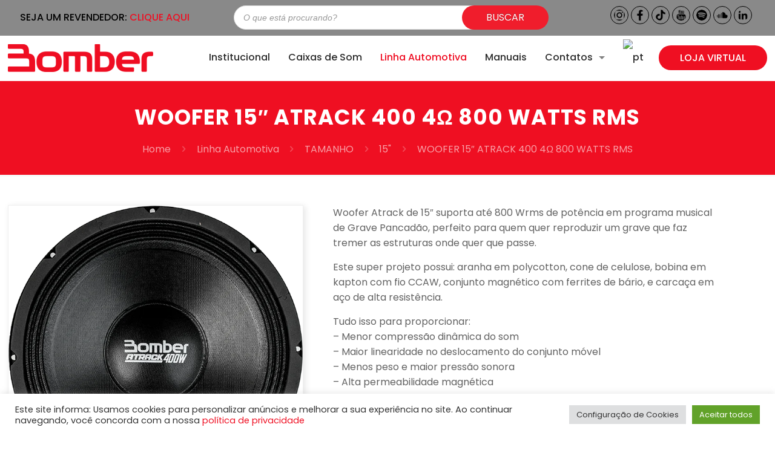

--- FILE ---
content_type: text/html; charset=UTF-8
request_url: https://www.bomber.com.br/produto/woofer-15-atrack-400-4%CF%89-800-watts-rms/
body_size: 64305
content:
<!DOCTYPE html>
<html lang="pt-BR" class="no-js " >

<head>

<meta charset="UTF-8" />
<link rel="alternate" hreflang="pt-BR" href="https://www.bomber.com.br/produto/woofer-15-atrack-400-4%CF%89-800-watts-rms/"/>
<!-- Google Tag Manager -->
<script>(function(w,d,s,l,i){w[l]=w[l]||[];w[l].push({'gtm.start':
new Date().getTime(),event:'gtm.js'});var f=d.getElementsByTagName(s)[0],
j=d.createElement(s),dl=l!='dataLayer'?'&l='+l:'';j.async=true;j.src=
'https://www.googletagmanager.com/gtm.js?id='+i+dl;f.parentNode.insertBefore(j,f);
})(window,document,'script','dataLayer','GTM-PDWVQJ25');</script>
<!-- End Google Tag Manager --><title>WOOFER 15&#8243; ATRACK 400 4Ω 800 WATTS RMS &#8211; Potência e Praticidade</title>
<meta name='robots' content='max-image-preview:large' />
	<style>img:is([sizes="auto" i], [sizes^="auto," i]) { contain-intrinsic-size: 3000px 1500px }</style>
	<meta name="format-detection" content="telephone=no">
<meta name="viewport" content="width=device-width, initial-scale=1, maximum-scale=1" />
<link rel="shortcut icon" href="https://www.bomber.com.br/wp-content/uploads/2022/09/bomber_insta.png" type="image/x-icon" />
<link rel="apple-touch-icon" href="https://www.bomber.com.br/wp-content/uploads/2022/09/bomber_insta.png" />
<link rel='dns-prefetch' href='//fonts.googleapis.com' />
<link rel="alternate" type="application/rss+xml" title="Feed para Potência e Praticidade &raquo;" href="https://www.bomber.com.br/feed/" />
<link rel="alternate" type="application/rss+xml" title="Feed de comentários para Potência e Praticidade &raquo;" href="https://www.bomber.com.br/comments/feed/" />
<script type="text/javascript">
/* <![CDATA[ */
window._wpemojiSettings = {"baseUrl":"https:\/\/s.w.org\/images\/core\/emoji\/16.0.1\/72x72\/","ext":".png","svgUrl":"https:\/\/s.w.org\/images\/core\/emoji\/16.0.1\/svg\/","svgExt":".svg","source":{"concatemoji":"https:\/\/www.bomber.com.br\/wp-includes\/js\/wp-emoji-release.min.js?ver=6.8.3"}};
/*! This file is auto-generated */
!function(s,n){var o,i,e;function c(e){try{var t={supportTests:e,timestamp:(new Date).valueOf()};sessionStorage.setItem(o,JSON.stringify(t))}catch(e){}}function p(e,t,n){e.clearRect(0,0,e.canvas.width,e.canvas.height),e.fillText(t,0,0);var t=new Uint32Array(e.getImageData(0,0,e.canvas.width,e.canvas.height).data),a=(e.clearRect(0,0,e.canvas.width,e.canvas.height),e.fillText(n,0,0),new Uint32Array(e.getImageData(0,0,e.canvas.width,e.canvas.height).data));return t.every(function(e,t){return e===a[t]})}function u(e,t){e.clearRect(0,0,e.canvas.width,e.canvas.height),e.fillText(t,0,0);for(var n=e.getImageData(16,16,1,1),a=0;a<n.data.length;a++)if(0!==n.data[a])return!1;return!0}function f(e,t,n,a){switch(t){case"flag":return n(e,"\ud83c\udff3\ufe0f\u200d\u26a7\ufe0f","\ud83c\udff3\ufe0f\u200b\u26a7\ufe0f")?!1:!n(e,"\ud83c\udde8\ud83c\uddf6","\ud83c\udde8\u200b\ud83c\uddf6")&&!n(e,"\ud83c\udff4\udb40\udc67\udb40\udc62\udb40\udc65\udb40\udc6e\udb40\udc67\udb40\udc7f","\ud83c\udff4\u200b\udb40\udc67\u200b\udb40\udc62\u200b\udb40\udc65\u200b\udb40\udc6e\u200b\udb40\udc67\u200b\udb40\udc7f");case"emoji":return!a(e,"\ud83e\udedf")}return!1}function g(e,t,n,a){var r="undefined"!=typeof WorkerGlobalScope&&self instanceof WorkerGlobalScope?new OffscreenCanvas(300,150):s.createElement("canvas"),o=r.getContext("2d",{willReadFrequently:!0}),i=(o.textBaseline="top",o.font="600 32px Arial",{});return e.forEach(function(e){i[e]=t(o,e,n,a)}),i}function t(e){var t=s.createElement("script");t.src=e,t.defer=!0,s.head.appendChild(t)}"undefined"!=typeof Promise&&(o="wpEmojiSettingsSupports",i=["flag","emoji"],n.supports={everything:!0,everythingExceptFlag:!0},e=new Promise(function(e){s.addEventListener("DOMContentLoaded",e,{once:!0})}),new Promise(function(t){var n=function(){try{var e=JSON.parse(sessionStorage.getItem(o));if("object"==typeof e&&"number"==typeof e.timestamp&&(new Date).valueOf()<e.timestamp+604800&&"object"==typeof e.supportTests)return e.supportTests}catch(e){}return null}();if(!n){if("undefined"!=typeof Worker&&"undefined"!=typeof OffscreenCanvas&&"undefined"!=typeof URL&&URL.createObjectURL&&"undefined"!=typeof Blob)try{var e="postMessage("+g.toString()+"("+[JSON.stringify(i),f.toString(),p.toString(),u.toString()].join(",")+"));",a=new Blob([e],{type:"text/javascript"}),r=new Worker(URL.createObjectURL(a),{name:"wpTestEmojiSupports"});return void(r.onmessage=function(e){c(n=e.data),r.terminate(),t(n)})}catch(e){}c(n=g(i,f,p,u))}t(n)}).then(function(e){for(var t in e)n.supports[t]=e[t],n.supports.everything=n.supports.everything&&n.supports[t],"flag"!==t&&(n.supports.everythingExceptFlag=n.supports.everythingExceptFlag&&n.supports[t]);n.supports.everythingExceptFlag=n.supports.everythingExceptFlag&&!n.supports.flag,n.DOMReady=!1,n.readyCallback=function(){n.DOMReady=!0}}).then(function(){return e}).then(function(){var e;n.supports.everything||(n.readyCallback(),(e=n.source||{}).concatemoji?t(e.concatemoji):e.wpemoji&&e.twemoji&&(t(e.twemoji),t(e.wpemoji)))}))}((window,document),window._wpemojiSettings);
/* ]]> */
</script>

<link rel='stylesheet' id='sbi_styles-css' href='https://www.bomber.com.br/wp-content/plugins/instagram-feed/css/sbi-styles.min.css?ver=6.9.1' type='text/css' media='all' />
<style id='wp-emoji-styles-inline-css' type='text/css'>

	img.wp-smiley, img.emoji {
		display: inline !important;
		border: none !important;
		box-shadow: none !important;
		height: 1em !important;
		width: 1em !important;
		margin: 0 0.07em !important;
		vertical-align: -0.1em !important;
		background: none !important;
		padding: 0 !important;
	}
</style>
<link rel='stylesheet' id='wp-block-library-css' href='https://www.bomber.com.br/wp-includes/css/dist/block-library/style.min.css?ver=6.8.3' type='text/css' media='all' />
<style id='classic-theme-styles-inline-css' type='text/css'>
/*! This file is auto-generated */
.wp-block-button__link{color:#fff;background-color:#32373c;border-radius:9999px;box-shadow:none;text-decoration:none;padding:calc(.667em + 2px) calc(1.333em + 2px);font-size:1.125em}.wp-block-file__button{background:#32373c;color:#fff;text-decoration:none}
</style>
<style id='global-styles-inline-css' type='text/css'>
:root{--wp--preset--aspect-ratio--square: 1;--wp--preset--aspect-ratio--4-3: 4/3;--wp--preset--aspect-ratio--3-4: 3/4;--wp--preset--aspect-ratio--3-2: 3/2;--wp--preset--aspect-ratio--2-3: 2/3;--wp--preset--aspect-ratio--16-9: 16/9;--wp--preset--aspect-ratio--9-16: 9/16;--wp--preset--color--black: #000000;--wp--preset--color--cyan-bluish-gray: #abb8c3;--wp--preset--color--white: #ffffff;--wp--preset--color--pale-pink: #f78da7;--wp--preset--color--vivid-red: #cf2e2e;--wp--preset--color--luminous-vivid-orange: #ff6900;--wp--preset--color--luminous-vivid-amber: #fcb900;--wp--preset--color--light-green-cyan: #7bdcb5;--wp--preset--color--vivid-green-cyan: #00d084;--wp--preset--color--pale-cyan-blue: #8ed1fc;--wp--preset--color--vivid-cyan-blue: #0693e3;--wp--preset--color--vivid-purple: #9b51e0;--wp--preset--gradient--vivid-cyan-blue-to-vivid-purple: linear-gradient(135deg,rgba(6,147,227,1) 0%,rgb(155,81,224) 100%);--wp--preset--gradient--light-green-cyan-to-vivid-green-cyan: linear-gradient(135deg,rgb(122,220,180) 0%,rgb(0,208,130) 100%);--wp--preset--gradient--luminous-vivid-amber-to-luminous-vivid-orange: linear-gradient(135deg,rgba(252,185,0,1) 0%,rgba(255,105,0,1) 100%);--wp--preset--gradient--luminous-vivid-orange-to-vivid-red: linear-gradient(135deg,rgba(255,105,0,1) 0%,rgb(207,46,46) 100%);--wp--preset--gradient--very-light-gray-to-cyan-bluish-gray: linear-gradient(135deg,rgb(238,238,238) 0%,rgb(169,184,195) 100%);--wp--preset--gradient--cool-to-warm-spectrum: linear-gradient(135deg,rgb(74,234,220) 0%,rgb(151,120,209) 20%,rgb(207,42,186) 40%,rgb(238,44,130) 60%,rgb(251,105,98) 80%,rgb(254,248,76) 100%);--wp--preset--gradient--blush-light-purple: linear-gradient(135deg,rgb(255,206,236) 0%,rgb(152,150,240) 100%);--wp--preset--gradient--blush-bordeaux: linear-gradient(135deg,rgb(254,205,165) 0%,rgb(254,45,45) 50%,rgb(107,0,62) 100%);--wp--preset--gradient--luminous-dusk: linear-gradient(135deg,rgb(255,203,112) 0%,rgb(199,81,192) 50%,rgb(65,88,208) 100%);--wp--preset--gradient--pale-ocean: linear-gradient(135deg,rgb(255,245,203) 0%,rgb(182,227,212) 50%,rgb(51,167,181) 100%);--wp--preset--gradient--electric-grass: linear-gradient(135deg,rgb(202,248,128) 0%,rgb(113,206,126) 100%);--wp--preset--gradient--midnight: linear-gradient(135deg,rgb(2,3,129) 0%,rgb(40,116,252) 100%);--wp--preset--font-size--small: 13px;--wp--preset--font-size--medium: 20px;--wp--preset--font-size--large: 36px;--wp--preset--font-size--x-large: 42px;--wp--preset--spacing--20: 0.44rem;--wp--preset--spacing--30: 0.67rem;--wp--preset--spacing--40: 1rem;--wp--preset--spacing--50: 1.5rem;--wp--preset--spacing--60: 2.25rem;--wp--preset--spacing--70: 3.38rem;--wp--preset--spacing--80: 5.06rem;--wp--preset--shadow--natural: 6px 6px 9px rgba(0, 0, 0, 0.2);--wp--preset--shadow--deep: 12px 12px 50px rgba(0, 0, 0, 0.4);--wp--preset--shadow--sharp: 6px 6px 0px rgba(0, 0, 0, 0.2);--wp--preset--shadow--outlined: 6px 6px 0px -3px rgba(255, 255, 255, 1), 6px 6px rgba(0, 0, 0, 1);--wp--preset--shadow--crisp: 6px 6px 0px rgba(0, 0, 0, 1);}:where(.is-layout-flex){gap: 0.5em;}:where(.is-layout-grid){gap: 0.5em;}body .is-layout-flex{display: flex;}.is-layout-flex{flex-wrap: wrap;align-items: center;}.is-layout-flex > :is(*, div){margin: 0;}body .is-layout-grid{display: grid;}.is-layout-grid > :is(*, div){margin: 0;}:where(.wp-block-columns.is-layout-flex){gap: 2em;}:where(.wp-block-columns.is-layout-grid){gap: 2em;}:where(.wp-block-post-template.is-layout-flex){gap: 1.25em;}:where(.wp-block-post-template.is-layout-grid){gap: 1.25em;}.has-black-color{color: var(--wp--preset--color--black) !important;}.has-cyan-bluish-gray-color{color: var(--wp--preset--color--cyan-bluish-gray) !important;}.has-white-color{color: var(--wp--preset--color--white) !important;}.has-pale-pink-color{color: var(--wp--preset--color--pale-pink) !important;}.has-vivid-red-color{color: var(--wp--preset--color--vivid-red) !important;}.has-luminous-vivid-orange-color{color: var(--wp--preset--color--luminous-vivid-orange) !important;}.has-luminous-vivid-amber-color{color: var(--wp--preset--color--luminous-vivid-amber) !important;}.has-light-green-cyan-color{color: var(--wp--preset--color--light-green-cyan) !important;}.has-vivid-green-cyan-color{color: var(--wp--preset--color--vivid-green-cyan) !important;}.has-pale-cyan-blue-color{color: var(--wp--preset--color--pale-cyan-blue) !important;}.has-vivid-cyan-blue-color{color: var(--wp--preset--color--vivid-cyan-blue) !important;}.has-vivid-purple-color{color: var(--wp--preset--color--vivid-purple) !important;}.has-black-background-color{background-color: var(--wp--preset--color--black) !important;}.has-cyan-bluish-gray-background-color{background-color: var(--wp--preset--color--cyan-bluish-gray) !important;}.has-white-background-color{background-color: var(--wp--preset--color--white) !important;}.has-pale-pink-background-color{background-color: var(--wp--preset--color--pale-pink) !important;}.has-vivid-red-background-color{background-color: var(--wp--preset--color--vivid-red) !important;}.has-luminous-vivid-orange-background-color{background-color: var(--wp--preset--color--luminous-vivid-orange) !important;}.has-luminous-vivid-amber-background-color{background-color: var(--wp--preset--color--luminous-vivid-amber) !important;}.has-light-green-cyan-background-color{background-color: var(--wp--preset--color--light-green-cyan) !important;}.has-vivid-green-cyan-background-color{background-color: var(--wp--preset--color--vivid-green-cyan) !important;}.has-pale-cyan-blue-background-color{background-color: var(--wp--preset--color--pale-cyan-blue) !important;}.has-vivid-cyan-blue-background-color{background-color: var(--wp--preset--color--vivid-cyan-blue) !important;}.has-vivid-purple-background-color{background-color: var(--wp--preset--color--vivid-purple) !important;}.has-black-border-color{border-color: var(--wp--preset--color--black) !important;}.has-cyan-bluish-gray-border-color{border-color: var(--wp--preset--color--cyan-bluish-gray) !important;}.has-white-border-color{border-color: var(--wp--preset--color--white) !important;}.has-pale-pink-border-color{border-color: var(--wp--preset--color--pale-pink) !important;}.has-vivid-red-border-color{border-color: var(--wp--preset--color--vivid-red) !important;}.has-luminous-vivid-orange-border-color{border-color: var(--wp--preset--color--luminous-vivid-orange) !important;}.has-luminous-vivid-amber-border-color{border-color: var(--wp--preset--color--luminous-vivid-amber) !important;}.has-light-green-cyan-border-color{border-color: var(--wp--preset--color--light-green-cyan) !important;}.has-vivid-green-cyan-border-color{border-color: var(--wp--preset--color--vivid-green-cyan) !important;}.has-pale-cyan-blue-border-color{border-color: var(--wp--preset--color--pale-cyan-blue) !important;}.has-vivid-cyan-blue-border-color{border-color: var(--wp--preset--color--vivid-cyan-blue) !important;}.has-vivid-purple-border-color{border-color: var(--wp--preset--color--vivid-purple) !important;}.has-vivid-cyan-blue-to-vivid-purple-gradient-background{background: var(--wp--preset--gradient--vivid-cyan-blue-to-vivid-purple) !important;}.has-light-green-cyan-to-vivid-green-cyan-gradient-background{background: var(--wp--preset--gradient--light-green-cyan-to-vivid-green-cyan) !important;}.has-luminous-vivid-amber-to-luminous-vivid-orange-gradient-background{background: var(--wp--preset--gradient--luminous-vivid-amber-to-luminous-vivid-orange) !important;}.has-luminous-vivid-orange-to-vivid-red-gradient-background{background: var(--wp--preset--gradient--luminous-vivid-orange-to-vivid-red) !important;}.has-very-light-gray-to-cyan-bluish-gray-gradient-background{background: var(--wp--preset--gradient--very-light-gray-to-cyan-bluish-gray) !important;}.has-cool-to-warm-spectrum-gradient-background{background: var(--wp--preset--gradient--cool-to-warm-spectrum) !important;}.has-blush-light-purple-gradient-background{background: var(--wp--preset--gradient--blush-light-purple) !important;}.has-blush-bordeaux-gradient-background{background: var(--wp--preset--gradient--blush-bordeaux) !important;}.has-luminous-dusk-gradient-background{background: var(--wp--preset--gradient--luminous-dusk) !important;}.has-pale-ocean-gradient-background{background: var(--wp--preset--gradient--pale-ocean) !important;}.has-electric-grass-gradient-background{background: var(--wp--preset--gradient--electric-grass) !important;}.has-midnight-gradient-background{background: var(--wp--preset--gradient--midnight) !important;}.has-small-font-size{font-size: var(--wp--preset--font-size--small) !important;}.has-medium-font-size{font-size: var(--wp--preset--font-size--medium) !important;}.has-large-font-size{font-size: var(--wp--preset--font-size--large) !important;}.has-x-large-font-size{font-size: var(--wp--preset--font-size--x-large) !important;}
:where(.wp-block-post-template.is-layout-flex){gap: 1.25em;}:where(.wp-block-post-template.is-layout-grid){gap: 1.25em;}
:where(.wp-block-columns.is-layout-flex){gap: 2em;}:where(.wp-block-columns.is-layout-grid){gap: 2em;}
:root :where(.wp-block-pullquote){font-size: 1.5em;line-height: 1.6;}
</style>
<link rel='stylesheet' id='bbs-css' href='https://www.bomber.com.br/wp-content/plugins/bombersys-corrigido/public/css/bbs-public.css?ver=1.0.0' type='text/css' media='all' />
<link rel='stylesheet' id='contact-form-7-css' href='https://www.bomber.com.br/wp-content/plugins/contact-form-7/includes/css/styles.css?ver=6.1' type='text/css' media='all' />
<link rel='stylesheet' id='cookie-law-info-css' href='https://www.bomber.com.br/wp-content/plugins/cookie-law-info/legacy/public/css/cookie-law-info-public.css?ver=3.3.5' type='text/css' media='all' />
<link rel='stylesheet' id='cookie-law-info-gdpr-css' href='https://www.bomber.com.br/wp-content/plugins/cookie-law-info/legacy/public/css/cookie-law-info-gdpr.css?ver=3.3.5' type='text/css' media='all' />
<link rel='stylesheet' id='wpdm-fonticon-css' href='https://www.bomber.com.br/wp-content/plugins/download-manager/assets/wpdm-iconfont/css/wpdm-icons.css?ver=6.8.3' type='text/css' media='all' />
<link rel='stylesheet' id='wpdm-front-css' href='https://www.bomber.com.br/wp-content/plugins/download-manager/assets/css/front.min.css?ver=6.8.3' type='text/css' media='all' />
<link rel='stylesheet' id='photoswipe-css' href='https://www.bomber.com.br/wp-content/plugins/woocommerce/assets/css/photoswipe/photoswipe.min.css?ver=10.0.5' type='text/css' media='all' />
<link rel='stylesheet' id='photoswipe-default-skin-css' href='https://www.bomber.com.br/wp-content/plugins/woocommerce/assets/css/photoswipe/default-skin/default-skin.min.css?ver=10.0.5' type='text/css' media='all' />
<link rel='stylesheet' id='woocommerce-layout-css' href='https://www.bomber.com.br/wp-content/plugins/woocommerce/assets/css/woocommerce-layout.css?ver=10.0.5' type='text/css' media='all' />
<link rel='stylesheet' id='woocommerce-smallscreen-css' href='https://www.bomber.com.br/wp-content/plugins/woocommerce/assets/css/woocommerce-smallscreen.css?ver=10.0.5' type='text/css' media='only screen and (max-width: 768px)' />
<link rel='stylesheet' id='woocommerce-general-css' href='https://www.bomber.com.br/wp-content/plugins/woocommerce/assets/css/woocommerce.css?ver=10.0.5' type='text/css' media='all' />
<style id='woocommerce-inline-inline-css' type='text/css'>
.woocommerce form .form-row .required { visibility: visible; }
</style>
<link rel='stylesheet' id='brands-styles-css' href='https://www.bomber.com.br/wp-content/plugins/woocommerce/assets/css/brands.css?ver=10.0.5' type='text/css' media='all' />
<link rel='stylesheet' id='dgwt-wcas-style-css' href='https://www.bomber.com.br/wp-content/plugins/ajax-search-for-woocommerce/assets/css/style.min.css?ver=1.31.0' type='text/css' media='all' />
<link rel='stylesheet' id='mfn-be-css' href='https://www.bomber.com.br/wp-content/themes/betheme/css/be.css?ver=25.1.8' type='text/css' media='all' />
<link rel='stylesheet' id='mfn-animations-css' href='https://www.bomber.com.br/wp-content/themes/betheme/assets/animations/animations.min.css?ver=25.1.8' type='text/css' media='all' />
<link rel='stylesheet' id='mfn-font-awesome-css' href='https://www.bomber.com.br/wp-content/themes/betheme/fonts/fontawesome/fontawesome.css?ver=25.1.8' type='text/css' media='all' />
<link rel='stylesheet' id='mfn-jplayer-css' href='https://www.bomber.com.br/wp-content/themes/betheme/assets/jplayer/css/jplayer.blue.monday.min.css?ver=25.1.8' type='text/css' media='all' />
<link rel='stylesheet' id='mfn-responsive-css' href='https://www.bomber.com.br/wp-content/themes/betheme/css/responsive.css?ver=25.1.8' type='text/css' media='all' />
<link rel='stylesheet' id='mfn-fonts-css' href='https://fonts.googleapis.com/css?family=Poppins%3A1%2C300%2C400%2C400italic%2C500%2C700%2C700italic%2C900&#038;display=swap&#038;ver=6.8.3' type='text/css' media='all' />
<link rel='stylesheet' id='mfn-woo-css' href='https://www.bomber.com.br/wp-content/themes/betheme/css/woocommerce.css?ver=25.1.8' type='text/css' media='all' />
<link rel='stylesheet' id='cf7cf-style-css' href='https://www.bomber.com.br/wp-content/plugins/cf7-conditional-fields/style.css?ver=2.6.3' type='text/css' media='all' />
<style id='mfn-dynamic-inline-css' type='text/css'>
html{background-color:#ffffff}#Wrapper,#Content,.mfn-popup .mfn-popup-content,.mfn-off-canvas-sidebar .mfn-off-canvas-content-wrapper,.mfn-cart-holder,.mfn-header-login,#Top_bar .search_wrapper,#Top_bar .top_bar_right .mfn-live-search-box,.column_livesearch .mfn-live-search-wrapper,.column_livesearch .mfn-live-search-box{background-color:#ffffff}body:not(.template-slider) #Header{min-height:0px}body.header-below:not(.template-slider) #Header{padding-top:0px}#Subheader{padding:30px 0}#Footer .widgets_wrapper{padding:0 0 30px 0}body,button,span.date_label,.timeline_items li h3 span,input[type="submit"],input[type="reset"],input[type="button"],input[type="date"],input[type="text"],input[type="password"],input[type="tel"],input[type="email"],textarea,select,.offer_li .title h3{font-family:"Poppins",Helvetica,Arial,sans-serif}#menu > ul > li > a,a.action_button,#overlay-menu ul li a{font-family:"Poppins",Helvetica,Arial,sans-serif}#Subheader .title{font-family:"Poppins",Helvetica,Arial,sans-serif}h1,h2,h3,h4,.text-logo #logo{font-family:"Poppins",Helvetica,Arial,sans-serif}h5,h6{font-family:"Poppins",Helvetica,Arial,sans-serif}blockquote{font-family:"Poppins",Helvetica,Arial,sans-serif}.chart_box .chart .num,.counter .desc_wrapper .number-wrapper,.how_it_works .image .number,.pricing-box .plan-header .price,.quick_fact .number-wrapper,.woocommerce .product div.entry-summary .price{font-family:"Poppins",Helvetica,Arial,sans-serif}body{font-size:16px;line-height:25px;font-weight:400;letter-spacing:0px}.big{font-size:16px;line-height:28px;font-weight:400;letter-spacing:0px}#menu > ul > li > a,a.action_button,#overlay-menu ul li a{font-size:16px;font-weight:500;letter-spacing:0px}#overlay-menu ul li a{line-height:24px}#Subheader .title{font-size:50px;line-height:60px;font-weight:600;letter-spacing:1px}h1,.text-logo #logo{font-size:35px;line-height:50px;font-weight:600;letter-spacing:0px}h2{font-size:65px;line-height:62px;font-weight:900;letter-spacing:0px}h3,.woocommerce ul.products li.product h3,.woocommerce #customer_login h2{font-size:30px;line-height:35px;font-weight:600;letter-spacing:0px}h4,.woocommerce .woocommerce-order-details__title,.woocommerce .wc-bacs-bank-details-heading,.woocommerce .woocommerce-customer-details h2{font-size:18px;line-height:22px;font-weight:500;letter-spacing:0px}h5{font-size:15px;line-height:25px;font-weight:700;letter-spacing:0px}h6{font-size:14px;line-height:25px;font-weight:400;letter-spacing:0px}#Intro .intro-title{font-size:70px;line-height:70px;font-weight:400;letter-spacing:0px}@media only screen and (min-width:768px) and (max-width:959px){body{font-size:14px;line-height:21px;letter-spacing:0px}.big{font-size:14px;line-height:24px;letter-spacing:0px}#menu > ul > li > a,a.action_button,#overlay-menu ul li a{font-size:14px;letter-spacing:0px}#overlay-menu ul li a{line-height:21px;letter-spacing:0px}#Subheader .title{font-size:43px;line-height:51px;letter-spacing:1px}h1,.text-logo #logo{font-size:30px;line-height:43px;letter-spacing:0px}h2{font-size:55px;line-height:53px;letter-spacing:0px}h3,.woocommerce ul.products li.product h3,.woocommerce #customer_login h2{font-size:26px;line-height:30px;letter-spacing:0px}h4,.woocommerce .woocommerce-order-details__title,.woocommerce .wc-bacs-bank-details-heading,.woocommerce .woocommerce-customer-details h2{font-size:15px;line-height:19px;letter-spacing:0px}h5{font-size:13px;line-height:21px;letter-spacing:0px}h6{font-size:13px;line-height:21px;letter-spacing:0px}#Intro .intro-title{font-size:60px;line-height:60px;letter-spacing:0px}blockquote{font-size:15px}.chart_box .chart .num{font-size:45px;line-height:45px}.counter .desc_wrapper .number-wrapper{font-size:45px;line-height:45px}.counter .desc_wrapper .title{font-size:14px;line-height:18px}.faq .question .title{font-size:14px}.fancy_heading .title{font-size:38px;line-height:38px}.offer .offer_li .desc_wrapper .title h3{font-size:32px;line-height:32px}.offer_thumb_ul li.offer_thumb_li .desc_wrapper .title h3{font-size:32px;line-height:32px}.pricing-box .plan-header h2{font-size:27px;line-height:27px}.pricing-box .plan-header .price > span{font-size:40px;line-height:40px}.pricing-box .plan-header .price sup.currency{font-size:18px;line-height:18px}.pricing-box .plan-header .price sup.period{font-size:14px;line-height:14px}.quick_fact .number{font-size:80px;line-height:80px}.trailer_box .desc h2{font-size:27px;line-height:27px}.widget > h3{font-size:17px;line-height:20px}}@media only screen and (min-width:480px) and (max-width:767px){body{font-size:13px;line-height:19px;letter-spacing:0px}.big{font-size:13px;line-height:21px;letter-spacing:0px}#menu > ul > li > a,a.action_button,#overlay-menu ul li a{font-size:13px;letter-spacing:0px}#overlay-menu ul li a{line-height:19.5px;letter-spacing:0px}#Subheader .title{font-size:38px;line-height:45px;letter-spacing:1px}h1,.text-logo #logo{font-size:26px;line-height:38px;letter-spacing:0px}h2{font-size:49px;line-height:47px;letter-spacing:0px}h3,.woocommerce ul.products li.product h3,.woocommerce #customer_login h2{font-size:23px;line-height:26px;letter-spacing:0px}h4,.woocommerce .woocommerce-order-details__title,.woocommerce .wc-bacs-bank-details-heading,.woocommerce .woocommerce-customer-details h2{font-size:14px;line-height:19px;letter-spacing:0px}h5{font-size:13px;line-height:19px;letter-spacing:0px}h6{font-size:13px;line-height:19px;letter-spacing:0px}#Intro .intro-title{font-size:53px;line-height:53px;letter-spacing:0px}blockquote{font-size:14px}.chart_box .chart .num{font-size:40px;line-height:40px}.counter .desc_wrapper .number-wrapper{font-size:40px;line-height:40px}.counter .desc_wrapper .title{font-size:13px;line-height:16px}.faq .question .title{font-size:13px}.fancy_heading .title{font-size:34px;line-height:34px}.offer .offer_li .desc_wrapper .title h3{font-size:28px;line-height:28px}.offer_thumb_ul li.offer_thumb_li .desc_wrapper .title h3{font-size:28px;line-height:28px}.pricing-box .plan-header h2{font-size:24px;line-height:24px}.pricing-box .plan-header .price > span{font-size:34px;line-height:34px}.pricing-box .plan-header .price sup.currency{font-size:16px;line-height:16px}.pricing-box .plan-header .price sup.period{font-size:13px;line-height:13px}.quick_fact .number{font-size:70px;line-height:70px}.trailer_box .desc h2{font-size:24px;line-height:24px}.widget > h3{font-size:16px;line-height:19px}}@media only screen and (max-width:479px){body{font-size:13px;line-height:19px;letter-spacing:0px}.big{font-size:13px;line-height:19px;letter-spacing:0px}#menu > ul > li > a,a.action_button,#overlay-menu ul li a{font-size:13px;letter-spacing:0px}#overlay-menu ul li a{line-height:19.5px;letter-spacing:0px}#Subheader .title{font-size:30px;line-height:36px;letter-spacing:1px}h1,.text-logo #logo{font-size:21px;line-height:30px;letter-spacing:0px}h2{font-size:39px;line-height:37px;letter-spacing:0px}h3,.woocommerce ul.products li.product h3,.woocommerce #customer_login h2{font-size:18px;line-height:21px;letter-spacing:0px}h4,.woocommerce .woocommerce-order-details__title,.woocommerce .wc-bacs-bank-details-heading,.woocommerce .woocommerce-customer-details h2{font-size:13px;line-height:19px;letter-spacing:0px}h5{font-size:13px;line-height:19px;letter-spacing:0px}h6{font-size:13px;line-height:19px;letter-spacing:0px}#Intro .intro-title{font-size:42px;line-height:42px;letter-spacing:0px}blockquote{font-size:13px}.chart_box .chart .num{font-size:35px;line-height:35px}.counter .desc_wrapper .number-wrapper{font-size:35px;line-height:35px}.counter .desc_wrapper .title{font-size:13px;line-height:26px}.faq .question .title{font-size:13px}.fancy_heading .title{font-size:30px;line-height:30px}.offer .offer_li .desc_wrapper .title h3{font-size:26px;line-height:26px}.offer_thumb_ul li.offer_thumb_li .desc_wrapper .title h3{font-size:26px;line-height:26px}.pricing-box .plan-header h2{font-size:21px;line-height:21px}.pricing-box .plan-header .price > span{font-size:32px;line-height:32px}.pricing-box .plan-header .price sup.currency{font-size:14px;line-height:14px}.pricing-box .plan-header .price sup.period{font-size:13px;line-height:13px}.quick_fact .number{font-size:60px;line-height:60px}.trailer_box .desc h2{font-size:21px;line-height:21px}.widget > h3{font-size:15px;line-height:18px}}.with_aside .sidebar.columns{width:23%}.with_aside .sections_group{width:77%}.aside_both .sidebar.columns{width:18%}.aside_both .sidebar.sidebar-1{margin-left:-82%}.aside_both .sections_group{width:64%;margin-left:18%}@media only screen and (min-width:1240px){#Wrapper,.with_aside .content_wrapper{max-width:1310px}.section_wrapper,.container{max-width:1290px}.layout-boxed.header-boxed #Top_bar.is-sticky{max-width:1310px}}@media only screen and (max-width:767px){.section_wrapper,.container,.four.columns .widget-area{max-width:480px !important}}.button-default .button,.button-flat .button,.button-round .button{background-color:#ef0d22;color:#ffffff}.button-stroke .button{border-color:#ef0d22;color:#ffffff}.button-stroke .button:hover{background-color:#ef0d22;color:#fff}.button-default .button_theme,.button-default button,.button-default input[type="button"],.button-default input[type="reset"],.button-default input[type="submit"],.button-flat .button_theme,.button-flat button,.button-flat input[type="button"],.button-flat input[type="reset"],.button-flat input[type="submit"],.button-round .button_theme,.button-round button,.button-round input[type="button"],.button-round input[type="reset"],.button-round input[type="submit"],.woocommerce #respond input#submit,.woocommerce a.button:not(.default),.woocommerce button.button,.woocommerce input.button,.woocommerce #respond input#submit:hover,.woocommerce a.button:hover,.woocommerce button.button:hover,.woocommerce input.button:hover{color:#ffffff}.button-stroke .button_theme:hover,.button-stroke button:hover,.button-stroke input[type="submit"]:hover,.button-stroke input[type="reset"]:hover,.button-stroke input[type="button"]:hover,.button-stroke .woocommerce #respond input#submit:hover,.button-stroke .woocommerce a.button:not(.default):hover,.button-stroke .woocommerce button.button:hover,.button-stroke.woocommerce input.button:hover{color:#ffffff !important}.button-stroke .button_theme:hover .button_icon i{color:#ffffff !important}.button-default .single_add_to_cart_button,.button-flat .single_add_to_cart_button,.button-round .single_add_to_cart_button,.button-default .woocommerce .button:disabled,.button-flat .woocommerce .button:disabled,.button-round .woocommerce .button:disabled,.button-default .woocommerce .button.alt .button-flat .woocommerce .button.alt,.button-round .woocommerce .button.alt{color:#ffffff!important}.action_button,.action_button:hover{background-color:#f7f7f7;color:#747474}.button-stroke a.action_button{border-color:#f7f7f7}.button-stroke a.action_button:hover{background-color:#f7f7f7!important}.footer_button{color:#65666C!important;background-color:transparent;box-shadow:none!important}.footer_button:after{display:none!important}.button-custom .button,.button-custom .action_button,.button-custom .footer_button,.button-custom button,.button-custom button.button,.button-custom input[type="button"],.button-custom input[type="reset"],.button-custom input[type="submit"],.button-custom .woocommerce #respond input#submit,.button-custom .woocommerce a.button,.button-custom .woocommerce button.button,.button-custom .woocommerce input.button{font-family:Roboto;font-size:14px;line-height:14px;font-weight:400;letter-spacing:0px;padding:12px 20px 12px 20px;border-width:0px;border-radius:0px}.button-custom .button{color:#626262;background-color:#dbdddf;border-color:transparent}.button-custom .button:hover{color:#626262;background-color:#d3d3d3;border-color:transparent}.button-custom .button_theme,.button-custom button,.button-custom input[type="button"],.button-custom input[type="reset"],.button-custom input[type="submit"],.button-custom .woocommerce #respond input#submit,.button-custom .woocommerce a.button:not(.default),.button-custom .woocommerce button.button,.button-custom .woocommerce input.button{color:#ffffff;background-color:#0095eb;border-color:transparent}.button-custom .button_theme:hover,.button-custom button:hover,.button-custom input[type="button"]:hover,.button-custom input[type="reset"]:hover,.button-custom input[type="submit"]:hover,.button-custom .woocommerce #respond input#submit:hover,.button-custom .woocommerce a.button:not(.default):hover,.button-custom .woocommerce button.button:hover,.button-custom .woocommerce input.button:hover{color:#ffffff;background-color:#007cc3;border-color:transparent}.button-custom .action_button{color:#626262;background-color:#dbdddf;border-color:transparent}.button-custom .action_button:hover{color:#626262;background-color:#d3d3d3;border-color:transparent}.button-custom .single_add_to_cart_button,.button-custom .woocommerce .button:disabled,.button-custom .woocommerce .button.alt{line-height:14px!important;padding:12px 20px 12px 20px!important;color:#ffffff!important;background-color:#0095eb!important}.button-custom .single_add_to_cart_button:hover,.button-custom .woocommerce .button:disabled:hover,.button-custom .woocommerce .button.alt:hover{color:#ffffff!important;background-color:#007cc3!important}#Top_bar #logo,.header-fixed #Top_bar #logo,.header-plain #Top_bar #logo,.header-transparent #Top_bar #logo{height:60px;line-height:60px;padding:5px 0}.logo-overflow #Top_bar:not(.is-sticky) .logo{height:70px}#Top_bar .menu > li > a{padding:5px 0}.menu-highlight:not(.header-creative) #Top_bar .menu > li > a{margin:10px 0}.header-plain:not(.menu-highlight) #Top_bar .menu > li > a span:not(.description){line-height:70px}.header-fixed #Top_bar .menu > li > a{padding:20px 0}@media only screen and (max-width:767px){.mobile-header-mini #Top_bar #logo{height:50px!important;line-height:50px!important;margin:5px 0}}.image_frame,.wp-caption{border-width:0px}.alert{border-radius:0px}#Top_bar .top_bar_right .top-bar-right-input input{width:200px}.mfn-live-search-box .mfn-live-search-list{max-height:300px}#Side_slide{right:-250px;width:250px}#Side_slide.left{left:-250px}.blog-teaser li .desc-wrapper .desc{background-position-y:-1px}@media only screen and ( max-width:767px ){}@media only screen and (min-width:1240px){body:not(.header-simple) #Top_bar #menu{display:block!important}.tr-menu #Top_bar #menu{background:none!important}#Top_bar .menu > li > ul.mfn-megamenu > li{float:left}#Top_bar .menu > li > ul.mfn-megamenu > li.mfn-megamenu-cols-1{width:100%}#Top_bar .menu > li > ul.mfn-megamenu > li.mfn-megamenu-cols-2{width:50%}#Top_bar .menu > li > ul.mfn-megamenu > li.mfn-megamenu-cols-3{width:33.33%}#Top_bar .menu > li > ul.mfn-megamenu > li.mfn-megamenu-cols-4{width:25%}#Top_bar .menu > li > ul.mfn-megamenu > li.mfn-megamenu-cols-5{width:20%}#Top_bar .menu > li > ul.mfn-megamenu > li.mfn-megamenu-cols-6{width:16.66%}#Top_bar .menu > li > ul.mfn-megamenu > li > ul{display:block!important;position:inherit;left:auto;top:auto;border-width:0 1px 0 0}#Top_bar .menu > li > ul.mfn-megamenu > li:last-child > ul{border:0}#Top_bar .menu > li > ul.mfn-megamenu > li > ul li{width:auto}#Top_bar .menu > li > ul.mfn-megamenu a.mfn-megamenu-title{text-transform:uppercase;font-weight:400;background:none}#Top_bar .menu > li > ul.mfn-megamenu a .menu-arrow{display:none}.menuo-right #Top_bar .menu > li > ul.mfn-megamenu{left:0;width:98%!important;margin:0 1%;padding:20px 0}.menuo-right #Top_bar .menu > li > ul.mfn-megamenu-bg{box-sizing:border-box}#Top_bar .menu > li > ul.mfn-megamenu-bg{padding:20px 166px 20px 20px;background-repeat:no-repeat;background-position:right bottom}.rtl #Top_bar .menu > li > ul.mfn-megamenu-bg{padding-left:166px;padding-right:20px;background-position:left bottom}#Top_bar .menu > li > ul.mfn-megamenu-bg > li{background:none}#Top_bar .menu > li > ul.mfn-megamenu-bg > li a{border:none}#Top_bar .menu > li > ul.mfn-megamenu-bg > li > ul{background:none!important;-webkit-box-shadow:0 0 0 0;-moz-box-shadow:0 0 0 0;box-shadow:0 0 0 0}.mm-vertical #Top_bar .container{position:relative}.mm-vertical #Top_bar .top_bar_left{position:static}.mm-vertical #Top_bar .menu > li ul{box-shadow:0 0 0 0 transparent!important;background-image:none}.mm-vertical #Top_bar .menu > li > ul.mfn-megamenu{padding:20px 0}.mm-vertical.header-plain #Top_bar .menu > li > ul.mfn-megamenu{width:100%!important;margin:0}.mm-vertical #Top_bar .menu > li > ul.mfn-megamenu > li{display:table-cell;float:none!important;width:10%;padding:0 15px;border-right:1px solid rgba(0,0,0,0.05)}.mm-vertical #Top_bar .menu > li > ul.mfn-megamenu > li:last-child{border-right-width:0}.mm-vertical #Top_bar .menu > li > ul.mfn-megamenu > li.hide-border{border-right-width:0}.mm-vertical #Top_bar .menu > li > ul.mfn-megamenu > li a{border-bottom-width:0;padding:9px 15px;line-height:120%}.mm-vertical #Top_bar .menu > li > ul.mfn-megamenu a.mfn-megamenu-title{font-weight:700}.rtl .mm-vertical #Top_bar .menu > li > ul.mfn-megamenu > li:first-child{border-right-width:0}.rtl .mm-vertical #Top_bar .menu > li > ul.mfn-megamenu > li:last-child{border-right-width:1px}body.header-shop #Top_bar #menu{display:flex!important}.header-shop #Top_bar.is-sticky .top_bar_row_second{display:none}.header-plain:not(.menuo-right) #Header .top_bar_left{width:auto!important}.header-stack.header-center #Top_bar #menu{display:inline-block!important}.header-simple #Top_bar #menu{display:none;height:auto;width:300px;bottom:auto;top:100%;right:1px;position:absolute;margin:0}.header-simple #Header a.responsive-menu-toggle{display:block;right:10px}.header-simple #Top_bar #menu > ul{width:100%;float:left}.header-simple #Top_bar #menu ul li{width:100%;padding-bottom:0;border-right:0;position:relative}.header-simple #Top_bar #menu ul li a{padding:0 20px;margin:0;display:block;height:auto;line-height:normal;border:none}.header-simple #Top_bar #menu ul li a:after{display:none}.header-simple #Top_bar #menu ul li a span{border:none;line-height:44px;display:inline;padding:0}.header-simple #Top_bar #menu ul li.submenu .menu-toggle{display:block;position:absolute;right:0;top:0;width:44px;height:44px;line-height:44px;font-size:30px;font-weight:300;text-align:center;cursor:pointer;color:#444;opacity:0.33}.header-simple #Top_bar #menu ul li.submenu .menu-toggle:after{content:"+"}.header-simple #Top_bar #menu ul li.hover > .menu-toggle:after{content:"-"}.header-simple #Top_bar #menu ul li.hover a{border-bottom:0}.header-simple #Top_bar #menu ul.mfn-megamenu li .menu-toggle{display:none}.header-simple #Top_bar #menu ul li ul{position:relative!important;left:0!important;top:0;padding:0;margin:0!important;width:auto!important;background-image:none}.header-simple #Top_bar #menu ul li ul li{width:100%!important;display:block;padding:0}.header-simple #Top_bar #menu ul li ul li a{padding:0 20px 0 30px}.header-simple #Top_bar #menu ul li ul li a .menu-arrow{display:none}.header-simple #Top_bar #menu ul li ul li a span{padding:0}.header-simple #Top_bar #menu ul li ul li a span:after{display:none!important}.header-simple #Top_bar .menu > li > ul.mfn-megamenu a.mfn-megamenu-title{text-transform:uppercase;font-weight:400}.header-simple #Top_bar .menu > li > ul.mfn-megamenu > li > ul{display:block!important;position:inherit;left:auto;top:auto}.header-simple #Top_bar #menu ul li ul li ul{border-left:0!important;padding:0;top:0}.header-simple #Top_bar #menu ul li ul li ul li a{padding:0 20px 0 40px}.rtl.header-simple #Top_bar #menu{left:1px;right:auto}.rtl.header-simple #Top_bar a.responsive-menu-toggle{left:10px;right:auto}.rtl.header-simple #Top_bar #menu ul li.submenu .menu-toggle{left:0;right:auto}.rtl.header-simple #Top_bar #menu ul li ul{left:auto!important;right:0!important}.rtl.header-simple #Top_bar #menu ul li ul li a{padding:0 30px 0 20px}.rtl.header-simple #Top_bar #menu ul li ul li ul li a{padding:0 40px 0 20px}.menu-highlight #Top_bar .menu > li{margin:0 2px}.menu-highlight:not(.header-creative) #Top_bar .menu > li > a{padding:0;-webkit-border-radius:5px;border-radius:5px}.menu-highlight #Top_bar .menu > li > a:after{display:none}.menu-highlight #Top_bar .menu > li > a span:not(.description){line-height:50px}.menu-highlight #Top_bar .menu > li > a span.description{display:none}.menu-highlight.header-stack #Top_bar .menu > li > a{margin:10px 0!important}.menu-highlight.header-stack #Top_bar .menu > li > a span:not(.description){line-height:40px}.menu-highlight.header-simple #Top_bar #menu ul li,.menu-highlight.header-creative #Top_bar #menu ul li{margin:0}.menu-highlight.header-simple #Top_bar #menu ul li > a,.menu-highlight.header-creative #Top_bar #menu ul li > a{-webkit-border-radius:0;border-radius:0}.menu-highlight:not(.header-fixed):not(.header-simple) #Top_bar.is-sticky .menu > li > a{margin:10px 0!important;padding:5px 0!important}.menu-highlight:not(.header-fixed):not(.header-simple) #Top_bar.is-sticky .menu > li > a span{line-height:30px!important}.header-modern.menu-highlight.menuo-right .menu_wrapper{margin-right:20px}.menu-line-below #Top_bar .menu > li > a:after{top:auto;bottom:-4px}.menu-line-below #Top_bar.is-sticky .menu > li > a:after{top:auto;bottom:-4px}.menu-line-below-80 #Top_bar:not(.is-sticky) .menu > li > a:after{height:4px;left:10%;top:50%;margin-top:20px;width:80%}.menu-line-below-80-1 #Top_bar:not(.is-sticky) .menu > li > a:after{height:1px;left:10%;top:50%;margin-top:20px;width:80%}.menu-link-color #Top_bar .menu > li > a:after{display:none!important}.menu-arrow-top #Top_bar .menu > li > a:after{background:none repeat scroll 0 0 rgba(0,0,0,0)!important;border-color:#ccc transparent transparent;border-style:solid;border-width:7px 7px 0;display:block;height:0;left:50%;margin-left:-7px;top:0!important;width:0}.menu-arrow-top #Top_bar.is-sticky .menu > li > a:after{top:0!important}.menu-arrow-bottom #Top_bar .menu > li > a:after{background:none!important;border-color:transparent transparent #ccc;border-style:solid;border-width:0 7px 7px;display:block;height:0;left:50%;margin-left:-7px;top:auto;bottom:0;width:0}.menu-arrow-bottom #Top_bar.is-sticky .menu > li > a:after{top:auto;bottom:0}.menuo-no-borders #Top_bar .menu > li > a span{border-width:0!important}.menuo-no-borders #Header_creative #Top_bar .menu > li > a span{border-bottom-width:0}.menuo-no-borders.header-plain #Top_bar a#header_cart,.menuo-no-borders.header-plain #Top_bar a#search_button,.menuo-no-borders.header-plain #Top_bar .wpml-languages,.menuo-no-borders.header-plain #Top_bar a.action_button{border-width:0}.menuo-right #Top_bar .menu_wrapper{float:right}.menuo-right.header-stack:not(.header-center) #Top_bar .menu_wrapper{margin-right:150px}body.header-creative{padding-left:50px}body.header-creative.header-open{padding-left:250px}body.error404,body.under-construction,body.template-blank,body.under-construction.header-rtl.header-creative.header-open{padding-left:0!important;padding-right:0!important}.header-creative.footer-fixed #Footer,.header-creative.footer-sliding #Footer,.header-creative.footer-stick #Footer.is-sticky{box-sizing:border-box;padding-left:50px}.header-open.footer-fixed #Footer,.header-open.footer-sliding #Footer,.header-creative.footer-stick #Footer.is-sticky{padding-left:250px}.header-rtl.header-creative.footer-fixed #Footer,.header-rtl.header-creative.footer-sliding #Footer,.header-rtl.header-creative.footer-stick #Footer.is-sticky{padding-left:0;padding-right:50px}.header-rtl.header-open.footer-fixed #Footer,.header-rtl.header-open.footer-sliding #Footer,.header-rtl.header-creative.footer-stick #Footer.is-sticky{padding-right:250px}#Header_creative{background-color:#fff;position:fixed;width:250px;height:100%;left:-200px;top:0;z-index:9002;-webkit-box-shadow:2px 0 4px 2px rgba(0,0,0,.15);box-shadow:2px 0 4px 2px rgba(0,0,0,.15)}#Header_creative .container{width:100%}#Header_creative .creative-wrapper{opacity:0;margin-right:50px}#Header_creative a.creative-menu-toggle{display:block;width:34px;height:34px;line-height:34px;font-size:22px;text-align:center;position:absolute;top:10px;right:8px;border-radius:3px}.admin-bar #Header_creative a.creative-menu-toggle{top:42px}#Header_creative #Top_bar{position:static;width:100%}#Header_creative #Top_bar .top_bar_left{width:100%!important;float:none}#Header_creative #Top_bar .logo{float:none;text-align:center;margin:15px 0}#Header_creative #Top_bar #menu{background-color:transparent}#Header_creative #Top_bar .menu_wrapper{float:none;margin:0 0 30px}#Header_creative #Top_bar .menu > li{width:100%;float:none;position:relative}#Header_creative #Top_bar .menu > li > a{padding:0;text-align:center}#Header_creative #Top_bar .menu > li > a:after{display:none}#Header_creative #Top_bar .menu > li > a span{border-right:0;border-bottom-width:1px;line-height:38px}#Header_creative #Top_bar .menu li ul{left:100%;right:auto;top:0;box-shadow:2px 2px 2px 0 rgba(0,0,0,0.03);-webkit-box-shadow:2px 2px 2px 0 rgba(0,0,0,0.03)}#Header_creative #Top_bar .menu > li > ul.mfn-megamenu{margin:0;width:700px!important}#Header_creative #Top_bar .menu > li > ul.mfn-megamenu > li > ul{left:0}#Header_creative #Top_bar .menu li ul li a{padding-top:9px;padding-bottom:8px}#Header_creative #Top_bar .menu li ul li ul{top:0}#Header_creative #Top_bar .menu > li > a span.description{display:block;font-size:13px;line-height:28px!important;clear:both}#Header_creative #Top_bar .top_bar_right{width:100%!important;float:left;height:auto;margin-bottom:35px;text-align:center;padding:0 20px;top:0;-webkit-box-sizing:border-box;-moz-box-sizing:border-box;box-sizing:border-box}#Header_creative #Top_bar .top_bar_right:before{content:none}#Header_creative #Top_bar .top_bar_right .top_bar_right_wrapper{flex-wrap:wrap;justify-content:center}#Header_creative #Top_bar .top_bar_right .top-bar-right-icon,#Header_creative #Top_bar .top_bar_right .wpml-languages,#Header_creative #Top_bar .top_bar_right .top-bar-right-button,#Header_creative #Top_bar .top_bar_right .top-bar-right-input{min-height:30px;margin:5px}#Header_creative #Top_bar .search_wrapper{left:100%;top:auto}#Header_creative #Top_bar .banner_wrapper{display:block;text-align:center}#Header_creative #Top_bar .banner_wrapper img{max-width:100%;height:auto;display:inline-block}#Header_creative #Action_bar{display:none;position:absolute;bottom:0;top:auto;clear:both;padding:0 20px;box-sizing:border-box}#Header_creative #Action_bar .contact_details{width:100%;text-align:center;margin-bottom:20px}#Header_creative #Action_bar .contact_details li{padding:0}#Header_creative #Action_bar .social{float:none;text-align:center;padding:5px 0 15px}#Header_creative #Action_bar .social li{margin-bottom:2px}#Header_creative #Action_bar .social-menu{float:none;text-align:center}#Header_creative #Action_bar .social-menu li{border-color:rgba(0,0,0,.1)}#Header_creative .social li a{color:rgba(0,0,0,.5)}#Header_creative .social li a:hover{color:#000}#Header_creative .creative-social{position:absolute;bottom:10px;right:0;width:50px}#Header_creative .creative-social li{display:block;float:none;width:100%;text-align:center;margin-bottom:5px}.header-creative .fixed-nav.fixed-nav-prev{margin-left:50px}.header-creative.header-open .fixed-nav.fixed-nav-prev{margin-left:250px}.menuo-last #Header_creative #Top_bar .menu li.last ul{top:auto;bottom:0}.header-open #Header_creative{left:0}.header-open #Header_creative .creative-wrapper{opacity:1;margin:0!important}.header-open #Header_creative .creative-menu-toggle,.header-open #Header_creative .creative-social{display:none}.header-open #Header_creative #Action_bar{display:block}body.header-rtl.header-creative{padding-left:0;padding-right:50px}.header-rtl #Header_creative{left:auto;right:-200px}.header-rtl #Header_creative .creative-wrapper{margin-left:50px;margin-right:0}.header-rtl #Header_creative a.creative-menu-toggle{left:8px;right:auto}.header-rtl #Header_creative .creative-social{left:0;right:auto}.header-rtl #Footer #back_to_top.sticky{right:125px}.header-rtl #popup_contact{right:70px}.header-rtl #Header_creative #Top_bar .menu li ul{left:auto;right:100%}.header-rtl #Header_creative #Top_bar .search_wrapper{left:auto;right:100%}.header-rtl .fixed-nav.fixed-nav-prev{margin-left:0!important}.header-rtl .fixed-nav.fixed-nav-next{margin-right:50px}body.header-rtl.header-creative.header-open{padding-left:0;padding-right:250px!important}.header-rtl.header-open #Header_creative{left:auto;right:0}.header-rtl.header-open #Footer #back_to_top.sticky{right:325px}.header-rtl.header-open #popup_contact{right:270px}.header-rtl.header-open .fixed-nav.fixed-nav-next{margin-right:250px}#Header_creative.active{left:-1px}.header-rtl #Header_creative.active{left:auto;right:-1px}#Header_creative.active .creative-wrapper{opacity:1;margin:0}.header-creative .vc_row[data-vc-full-width]{padding-left:50px}.header-creative.header-open .vc_row[data-vc-full-width]{padding-left:250px}.header-open .vc_parallax .vc_parallax-inner{left:auto;width:calc(100% - 250px)}.header-open.header-rtl .vc_parallax .vc_parallax-inner{left:0;right:auto}#Header_creative.scroll{height:100%;overflow-y:auto}#Header_creative.scroll:not(.dropdown) .menu li ul{display:none!important}#Header_creative.scroll #Action_bar{position:static}#Header_creative.dropdown{outline:none}#Header_creative.dropdown #Top_bar .menu_wrapper{float:left}#Header_creative.dropdown #Top_bar #menu ul li{position:relative;float:left}#Header_creative.dropdown #Top_bar #menu ul li a:after{display:none}#Header_creative.dropdown #Top_bar #menu ul li a span{line-height:38px;padding:0}#Header_creative.dropdown #Top_bar #menu ul li.submenu .menu-toggle{display:block;position:absolute;right:0;top:0;width:38px;height:38px;line-height:38px;font-size:26px;font-weight:300;text-align:center;cursor:pointer;color:#444;opacity:0.33}#Header_creative.dropdown #Top_bar #menu ul li.submenu .menu-toggle:after{content:"+"}#Header_creative.dropdown #Top_bar #menu ul li.hover > .menu-toggle:after{content:"-"}#Header_creative.dropdown #Top_bar #menu ul.sub-menu li:not(:last-of-type) a{border-bottom:0}#Header_creative.dropdown #Top_bar #menu ul.mfn-megamenu li .menu-toggle{display:none}#Header_creative.dropdown #Top_bar #menu ul li ul{position:relative!important;left:0!important;top:0;padding:0;margin-left:0!important;width:auto!important;background-image:none}#Header_creative.dropdown #Top_bar #menu ul li ul li{width:100%!important}#Header_creative.dropdown #Top_bar #menu ul li ul li a{padding:0 10px;text-align:center}#Header_creative.dropdown #Top_bar #menu ul li ul li a .menu-arrow{display:none}#Header_creative.dropdown #Top_bar #menu ul li ul li a span{padding:0}#Header_creative.dropdown #Top_bar #menu ul li ul li a span:after{display:none!important}#Header_creative.dropdown #Top_bar .menu > li > ul.mfn-megamenu a.mfn-megamenu-title{text-transform:uppercase;font-weight:400}#Header_creative.dropdown #Top_bar .menu > li > ul.mfn-megamenu > li > ul{display:block!important;position:inherit;left:auto;top:auto}#Header_creative.dropdown #Top_bar #menu ul li ul li ul{border-left:0!important;padding:0;top:0}#Header_creative{transition:left .5s ease-in-out,right .5s ease-in-out}#Header_creative .creative-wrapper{transition:opacity .5s ease-in-out,margin 0s ease-in-out .5s}#Header_creative.active .creative-wrapper{transition:opacity .5s ease-in-out,margin 0s ease-in-out}}@media only screen and (min-width:768px){#Top_bar.is-sticky{position:fixed!important;width:100%;left:0;top:-60px;height:60px;z-index:701;background:#fff;opacity:.97;-webkit-box-shadow:0 2px 5px 0 rgba(0,0,0,0.1);-moz-box-shadow:0 2px 5px 0 rgba(0,0,0,0.1);box-shadow:0 2px 5px 0 rgba(0,0,0,0.1)}.layout-boxed.header-boxed #Top_bar.is-sticky{max-width:1240px;left:50%;-webkit-transform:translateX(-50%);transform:translateX(-50%)}#Top_bar.is-sticky .top_bar_left,#Top_bar.is-sticky .top_bar_right,#Top_bar.is-sticky .top_bar_right:before{background:none;box-shadow:unset}#Top_bar.is-sticky .logo{width:auto;margin:0 30px 0 20px;padding:0}#Top_bar.is-sticky #logo,#Top_bar.is-sticky .custom-logo-link{padding:5px 0!important;height:50px!important;line-height:50px!important}.logo-no-sticky-padding #Top_bar.is-sticky #logo{height:60px!important;line-height:60px!important}#Top_bar.is-sticky #logo img.logo-main{display:none}#Top_bar.is-sticky #logo img.logo-sticky{display:inline;max-height:35px}.logo-sticky-width-auto #Top_bar.is-sticky #logo img.logo-sticky{width:auto}#Top_bar.is-sticky .menu_wrapper{clear:none}#Top_bar.is-sticky .menu_wrapper .menu > li > a{padding:15px 0}#Top_bar.is-sticky .menu > li > a,#Top_bar.is-sticky .menu > li > a span{line-height:30px}#Top_bar.is-sticky .menu > li > a:after{top:auto;bottom:-4px}#Top_bar.is-sticky .menu > li > a span.description{display:none}#Top_bar.is-sticky .secondary_menu_wrapper,#Top_bar.is-sticky .banner_wrapper{display:none}.header-overlay #Top_bar.is-sticky{display:none}.sticky-dark #Top_bar.is-sticky,.sticky-dark #Top_bar.is-sticky #menu{background:rgba(0,0,0,.8)}.sticky-dark #Top_bar.is-sticky .menu > li:not(.current-menu-item) > a{color:#fff}.sticky-dark #Top_bar.is-sticky .top_bar_right .top-bar-right-icon{color:rgba(255,255,255,.9)}.sticky-dark #Top_bar.is-sticky .top_bar_right .top-bar-right-icon svg .path{stroke:rgba(255,255,255,.9)}.sticky-dark #Top_bar.is-sticky .wpml-languages a.active,.sticky-dark #Top_bar.is-sticky .wpml-languages ul.wpml-lang-dropdown{background:rgba(0,0,0,0.1);border-color:rgba(0,0,0,0.1)}.sticky-white #Top_bar.is-sticky,.sticky-white #Top_bar.is-sticky #menu{background:rgba(255,255,255,.8)}.sticky-white #Top_bar.is-sticky .menu > li:not(.current-menu-item) > a{color:#222}.sticky-white #Top_bar.is-sticky .top_bar_right .top-bar-right-icon{color:rgba(0,0,0,.8)}.sticky-white #Top_bar.is-sticky .top_bar_right .top-bar-right-icon svg .path{stroke:rgba(0,0,0,.8)}.sticky-white #Top_bar.is-sticky .wpml-languages a.active,.sticky-white #Top_bar.is-sticky .wpml-languages ul.wpml-lang-dropdown{background:rgba(255,255,255,0.1);border-color:rgba(0,0,0,0.1)}}@media only screen and (max-width:1239px){#Top_bar #menu{display:none;height:auto;width:300px;bottom:auto;top:100%;right:1px;position:absolute;margin:0}#Top_bar a.responsive-menu-toggle{display:block}#Top_bar #menu > ul{width:100%;float:left}#Top_bar #menu ul li{width:100%;padding-bottom:0;border-right:0;position:relative}#Top_bar #menu ul li a{padding:0 25px;margin:0;display:block;height:auto;line-height:normal;border:none}#Top_bar #menu ul li a:after{display:none}#Top_bar #menu ul li a span{border:none;line-height:44px;display:inline;padding:0}#Top_bar #menu ul li a span.description{margin:0 0 0 5px}#Top_bar #menu ul li.submenu .menu-toggle{display:block;position:absolute;right:15px;top:0;width:44px;height:44px;line-height:44px;font-size:30px;font-weight:300;text-align:center;cursor:pointer;color:#444;opacity:0.33}#Top_bar #menu ul li.submenu .menu-toggle:after{content:"+"}#Top_bar #menu ul li.hover > .menu-toggle:after{content:"-"}#Top_bar #menu ul li.hover a{border-bottom:0}#Top_bar #menu ul li a span:after{display:none!important}#Top_bar #menu ul.mfn-megamenu li .menu-toggle{display:none}#Top_bar #menu ul li ul{position:relative!important;left:0!important;top:0;padding:0;margin-left:0!important;width:auto!important;background-image:none!important;box-shadow:0 0 0 0 transparent!important;-webkit-box-shadow:0 0 0 0 transparent!important}#Top_bar #menu ul li ul li{width:100%!important}#Top_bar #menu ul li ul li a{padding:0 20px 0 35px}#Top_bar #menu ul li ul li a .menu-arrow{display:none}#Top_bar #menu ul li ul li a span{padding:0}#Top_bar #menu ul li ul li a span:after{display:none!important}#Top_bar .menu > li > ul.mfn-megamenu a.mfn-megamenu-title{text-transform:uppercase;font-weight:400}#Top_bar .menu > li > ul.mfn-megamenu > li > ul{display:block!important;position:inherit;left:auto;top:auto}#Top_bar #menu ul li ul li ul{border-left:0!important;padding:0;top:0}#Top_bar #menu ul li ul li ul li a{padding:0 20px 0 45px}.rtl #Top_bar #menu{left:1px;right:auto}.rtl #Top_bar a.responsive-menu-toggle{left:20px;right:auto}.rtl #Top_bar #menu ul li.submenu .menu-toggle{left:15px;right:auto;border-left:none;border-right:1px solid #eee}.rtl #Top_bar #menu ul li ul{left:auto!important;right:0!important}.rtl #Top_bar #menu ul li ul li a{padding:0 30px 0 20px}.rtl #Top_bar #menu ul li ul li ul li a{padding:0 40px 0 20px}.header-stack .menu_wrapper a.responsive-menu-toggle{position:static!important;margin:11px 0!important}.header-stack .menu_wrapper #menu{left:0;right:auto}.rtl.header-stack #Top_bar #menu{left:auto;right:0}.admin-bar #Header_creative{top:32px}.header-creative.layout-boxed{padding-top:85px}.header-creative.layout-full-width #Wrapper{padding-top:60px}#Header_creative{position:fixed;width:100%;left:0!important;top:0;z-index:1001}#Header_creative .creative-wrapper{display:block!important;opacity:1!important}#Header_creative .creative-menu-toggle,#Header_creative .creative-social{display:none!important;opacity:1!important}#Header_creative #Top_bar{position:static;width:100%}#Header_creative #Top_bar .one{display:flex}#Header_creative #Top_bar #logo,#Header_creative #Top_bar .custom-logo-link{height:50px;line-height:50px;padding:5px 0}#Header_creative #Top_bar #logo img.logo-sticky{max-height:40px!important}#Header_creative #logo img.logo-main{display:none}#Header_creative #logo img.logo-sticky{display:inline-block}.logo-no-sticky-padding #Header_creative #Top_bar #logo{height:60px;line-height:60px;padding:0}.logo-no-sticky-padding #Header_creative #Top_bar #logo img.logo-sticky{max-height:60px!important}#Header_creative #Action_bar{display:none}#Header_creative #Top_bar .top_bar_right:before{content:none}#Header_creative.scroll{overflow:visible!important}}body{--mfn-woo-body-color:#626262;--mfn-woo-heading-color:#2b2b2b;--mfn-woo-themecolor:#ef0f22;--mfn-woo-bg-themecolor:#ef0f22;--mfn-woo-border-themecolor:#ef0f22}#Header_wrapper,#Intro{background-color:#ffffff}#Subheader{background-color:rgba(239,15,34,1)}.header-classic #Action_bar,.header-fixed #Action_bar,.header-plain #Action_bar,.header-split #Action_bar,.header-shop #Action_bar,.header-shop-split #Action_bar,.header-stack #Action_bar{background-color:#292b33}#Sliding-top{background-color:#545454}#Sliding-top a.sliding-top-control{border-right-color:#545454}#Sliding-top.st-center a.sliding-top-control,#Sliding-top.st-left a.sliding-top-control{border-top-color:#545454}#Footer{background-color:#202020}.grid .post-item,.masonry:not(.tiles) .post-item,.photo2 .post .post-desc-wrapper{background-color:transparent}.portfolio_group .portfolio-item .desc{background-color:transparent}.woocommerce ul.products li.product,.shop_slider .shop_slider_ul li .item_wrapper .desc{background-color:transparent}body,ul.timeline_items,.icon_box a .desc,.icon_box a:hover .desc,.feature_list ul li a,.list_item a,.list_item a:hover,.widget_recent_entries ul li a,.flat_box a,.flat_box a:hover,.story_box .desc,.content_slider.carousel  ul li a .title,.content_slider.flat.description ul li .desc,.content_slider.flat.description ul li a .desc,.post-nav.minimal a i{color:#626262}.post-nav.minimal a svg{fill:#626262}.themecolor,.opening_hours .opening_hours_wrapper li span,.fancy_heading_icon .icon_top,.fancy_heading_arrows .icon-right-dir,.fancy_heading_arrows .icon-left-dir,.fancy_heading_line .title,.button-love a.mfn-love,.format-link .post-title .icon-link,.pager-single > span,.pager-single a:hover,.widget_meta ul,.widget_pages ul,.widget_rss ul,.widget_mfn_recent_comments ul li:after,.widget_archive ul,.widget_recent_comments ul li:after,.widget_nav_menu ul,.woocommerce ul.products li.product .price,.shop_slider .shop_slider_ul li .item_wrapper .price,.woocommerce-page ul.products li.product .price,.widget_price_filter .price_label .from,.widget_price_filter .price_label .to,.woocommerce ul.product_list_widget li .quantity .amount,.woocommerce .product div.entry-summary .price,.woocommerce .product .woocommerce-variation-price .price,.woocommerce .star-rating span,#Error_404 .error_pic i,.style-simple #Filters .filters_wrapper ul li a:hover,.style-simple #Filters .filters_wrapper ul li.current-cat a,.style-simple .quick_fact .title,.mfn-cart-holder .mfn-ch-content .mfn-ch-product .woocommerce-Price-amount,.woocommerce .comment-form-rating p.stars a:before,.wishlist .wishlist-row .price,.search-results .search-item .post-product-price{color:#ef0f22}.mfn-wish-button.loved:not(.link) .path{fill:#ef0f22;stroke:#ef0f22}.themebg,#comments .commentlist > li .reply a.comment-reply-link,#Filters .filters_wrapper ul li a:hover,#Filters .filters_wrapper ul li.current-cat a,.fixed-nav .arrow,.offer_thumb .slider_pagination a:before,.offer_thumb .slider_pagination a.selected:after,.pager .pages a:hover,.pager .pages a.active,.pager .pages span.page-numbers.current,.pager-single span:after,.portfolio_group.exposure .portfolio-item .desc-inner .line,.Recent_posts ul li .desc:after,.Recent_posts ul li .photo .c,.slider_pagination a.selected,.slider_pagination .slick-active a,.slider_pagination a.selected:after,.slider_pagination .slick-active a:after,.testimonials_slider .slider_images,.testimonials_slider .slider_images a:after,.testimonials_slider .slider_images:before,#Top_bar .header-cart-count,#Top_bar .header-wishlist-count,.mfn-footer-stickymenu ul li a .header-wishlist-count,.mfn-footer-stickymenu ul li a .header-cart-count,.widget_categories ul,.widget_mfn_menu ul li a:hover,.widget_mfn_menu ul li.current-menu-item:not(.current-menu-ancestor) > a,.widget_mfn_menu ul li.current_page_item:not(.current_page_ancestor) > a,.widget_product_categories ul,.widget_recent_entries ul li:after,.woocommerce-account table.my_account_orders .order-number a,.woocommerce-MyAccount-navigation ul li.is-active a,.style-simple .accordion .question:after,.style-simple .faq .question:after,.style-simple .icon_box .desc_wrapper .title:before,.style-simple #Filters .filters_wrapper ul li a:after,.style-simple .article_box .desc_wrapper p:after,.style-simple .sliding_box .desc_wrapper:after,.style-simple .trailer_box:hover .desc,.tp-bullets.simplebullets.round .bullet.selected,.tp-bullets.simplebullets.round .bullet.selected:after,.tparrows.default,.tp-bullets.tp-thumbs .bullet.selected:after{background-color:#ef0f22}.Latest_news ul li .photo,.Recent_posts.blog_news ul li .photo,.style-simple .opening_hours .opening_hours_wrapper li label,.style-simple .timeline_items li:hover h3,.style-simple .timeline_items li:nth-child(even):hover h3,.style-simple .timeline_items li:hover .desc,.style-simple .timeline_items li:nth-child(even):hover,.style-simple .offer_thumb .slider_pagination a.selected{border-color:#ef0f22}a{color:#ef0f22}a:hover{color:#007cc3}*::-moz-selection{background-color:#0095eb;color:white}*::selection{background-color:#0095eb;color:white}.blockquote p.author span,.counter .desc_wrapper .title,.article_box .desc_wrapper p,.team .desc_wrapper p.subtitle,.pricing-box .plan-header p.subtitle,.pricing-box .plan-header .price sup.period,.chart_box p,.fancy_heading .inside,.fancy_heading_line .slogan,.post-meta,.post-meta a,.post-footer,.post-footer a span.label,.pager .pages a,.button-love a .label,.pager-single a,#comments .commentlist > li .comment-author .says,.fixed-nav .desc .date,.filters_buttons li.label,.Recent_posts ul li a .desc .date,.widget_recent_entries ul li .post-date,.tp_recent_tweets .twitter_time,.widget_price_filter .price_label,.shop-filters .woocommerce-result-count,.woocommerce ul.product_list_widget li .quantity,.widget_shopping_cart ul.product_list_widget li dl,.product_meta .posted_in,.woocommerce .shop_table .product-name .variation > dd,.shipping-calculator-button:after,.shop_slider .shop_slider_ul li .item_wrapper .price del,.woocommerce .product .entry-summary .woocommerce-product-rating .woocommerce-review-link,.woocommerce .product.style-default .entry-summary .product_meta .tagged_as,.woocommerce .tagged_as,.wishlist .sku_wrapper,.woocommerce .column_product_rating .woocommerce-review-link,.woocommerce #reviews #comments ol.commentlist li .comment-text p.meta .woocommerce-review__verified,.woocommerce #reviews #comments ol.commentlist li .comment-text p.meta .woocommerce-review__dash,.woocommerce #reviews #comments ol.commentlist li .comment-text p.meta .woocommerce-review__published-date,.testimonials_slider .testimonials_slider_ul li .author span,.testimonials_slider .testimonials_slider_ul li .author span a,.Latest_news ul li .desc_footer,.share-simple-wrapper .icons a{color:#a8a8a8}h1,h1 a,h1 a:hover,.text-logo #logo{color:#2b2b2b}h2,h2 a,h2 a:hover{color:#2b2b2b}h3,h3 a,h3 a:hover{color:#2b2b2b}h4,h4 a,h4 a:hover,.style-simple .sliding_box .desc_wrapper h4{color:#2b2b2b}h5,h5 a,h5 a:hover{color:#161922}h6,h6 a,h6 a:hover,a.content_link .title{color:#161922}.woocommerce #customer_login h2{color:#2b2b2b} .woocommerce .woocommerce-order-details__title,.woocommerce .wc-bacs-bank-details-heading,.woocommerce .woocommerce-customer-details h2,.woocommerce #respond .comment-reply-title,.woocommerce #reviews #comments ol.commentlist li .comment-text p.meta .woocommerce-review__author{color:#2b2b2b} .dropcap,.highlight:not(.highlight_image){background-color:#0095eb}.button-default .button_theme,.button-default button,.button-default input[type="button"],.button-default input[type="reset"],.button-default input[type="submit"],.button-flat .button_theme,.button-flat button,.button-flat input[type="button"],.button-flat input[type="reset"],.button-flat input[type="submit"],.button-round .button_theme,.button-round button,.button-round input[type="button"],.button-round input[type="reset"],.button-round input[type="submit"],.woocommerce #respond input#submit,.woocommerce a.button:not(.default),.woocommerce button.button,.woocommerce input.button,.woocommerce #respond input#submit:hover,.woocommerce a.button:not(.default):hover,.woocommerce button.button:hover,.woocommerce input.button:hover{background-color:#ef0f22}.button-stroke .button_theme,.button-stroke .button_theme .button_icon i,.button-stroke button,.button-stroke input[type="submit"],.button-stroke input[type="reset"],.button-stroke input[type="button"],.button-stroke .woocommerce #respond input#submit,.button-stroke .woocommerce a.button:not(.default),.button-stroke .woocommerce button.button,.button-stroke.woocommerce input.button{border-color:#ef0f22;color:#ef0f22 !important}.button-stroke .button_theme:hover,.button-stroke button:hover,.button-stroke input[type="submit"]:hover,.button-stroke input[type="reset"]:hover,.button-stroke input[type="button"]:hover{background-color:#ef0f22}.button-default .single_add_to_cart_button,.button-flat .single_add_to_cart_button,.button-round .single_add_to_cart_button,.button-default .woocommerce .button:disabled,.button-flat .woocommerce .button:disabled,.button-round .woocommerce .button:disabled,.button-default .woocommerce .button.alt,.button-flat .woocommerce .button.alt,.button-round .woocommerce .button.alt{background-color:#ef0f22!important}.button-stroke .single_add_to_cart_button:hover,.button-stroke #place_order:hover{background-color:#ef0f22!important}a.mfn-link{color:#656B6F}a.mfn-link-2 span,a:hover.mfn-link-2 span:before,a.hover.mfn-link-2 span:before,a.mfn-link-5 span,a.mfn-link-8:after,a.mfn-link-8:before{background:#0095eb}a:hover.mfn-link{color:#0095eb}a.mfn-link-2 span:before,a:hover.mfn-link-4:before,a:hover.mfn-link-4:after,a.hover.mfn-link-4:before,a.hover.mfn-link-4:after,a.mfn-link-5:before,a.mfn-link-7:after,a.mfn-link-7:before{background:#007cc3}a.mfn-link-6:before{border-bottom-color:#007cc3}a.mfn-link svg .path{stroke:#0095eb}.column_column ul,.column_column ol,.the_content_wrapper:not(.is-elementor) ul,.the_content_wrapper:not(.is-elementor) ol{color:#737E86}hr.hr_color,.hr_color hr,.hr_dots span{color:#0095eb;background:#0095eb}.hr_zigzag i{color:#0095eb}.highlight-left:after,.highlight-right:after{background:#0095eb}@media only screen and (max-width:767px){.highlight-left .wrap:first-child,.highlight-right .wrap:last-child{background:#0095eb}}#Header .top_bar_left,.header-classic #Top_bar,.header-plain #Top_bar,.header-stack #Top_bar,.header-split #Top_bar,.header-shop #Top_bar,.header-shop-split #Top_bar,.header-fixed #Top_bar,.header-below #Top_bar,#Header_creative,#Top_bar #menu,.sticky-tb-color #Top_bar.is-sticky{background-color:#ffffff}#Top_bar .wpml-languages a.active,#Top_bar .wpml-languages ul.wpml-lang-dropdown{background-color:#ffffff}#Top_bar .top_bar_right:before{background-color:#e3e3e3}#Header .top_bar_right{background-color:#f5f5f5}#Top_bar .top_bar_right .top-bar-right-icon,#Top_bar .top_bar_right .top-bar-right-icon svg .path{color:#333333;stroke:#333333}#Top_bar .menu > li > a,#Top_bar #menu ul li.submenu .menu-toggle{color:#2b2b2b}#Top_bar .menu > li.current-menu-item > a,#Top_bar .menu > li.current_page_item > a,#Top_bar .menu > li.current-menu-parent > a,#Top_bar .menu > li.current-page-parent > a,#Top_bar .menu > li.current-menu-ancestor > a,#Top_bar .menu > li.current-page-ancestor > a,#Top_bar .menu > li.current_page_ancestor > a,#Top_bar .menu > li.hover > a{color:#ef0d22}#Top_bar .menu > li a:after{background:#ef0d22}.menuo-arrows #Top_bar .menu > li.submenu > a > span:not(.description)::after{border-top-color:#2b2b2b}#Top_bar .menu > li.current-menu-item.submenu > a > span:not(.description)::after,#Top_bar .menu > li.current_page_item.submenu > a > span:not(.description)::after,#Top_bar .menu > li.current-menu-parent.submenu > a > span:not(.description)::after,#Top_bar .menu > li.current-page-parent.submenu > a > span:not(.description)::after,#Top_bar .menu > li.current-menu-ancestor.submenu > a > span:not(.description)::after,#Top_bar .menu > li.current-page-ancestor.submenu > a > span:not(.description)::after,#Top_bar .menu > li.current_page_ancestor.submenu > a > span:not(.description)::after,#Top_bar .menu > li.hover.submenu > a > span:not(.description)::after{border-top-color:#ef0d22}.menu-highlight #Top_bar #menu > ul > li.current-menu-item > a,.menu-highlight #Top_bar #menu > ul > li.current_page_item > a,.menu-highlight #Top_bar #menu > ul > li.current-menu-parent > a,.menu-highlight #Top_bar #menu > ul > li.current-page-parent > a,.menu-highlight #Top_bar #menu > ul > li.current-menu-ancestor > a,.menu-highlight #Top_bar #menu > ul > li.current-page-ancestor > a,.menu-highlight #Top_bar #menu > ul > li.current_page_ancestor > a,.menu-highlight #Top_bar #menu > ul > li.hover > a{background:#F2F2F2}.menu-arrow-bottom #Top_bar .menu > li > a:after{border-bottom-color:#ef0d22}.menu-arrow-top #Top_bar .menu > li > a:after{border-top-color:#ef0d22}.header-plain #Top_bar .menu > li.current-menu-item > a,.header-plain #Top_bar .menu > li.current_page_item > a,.header-plain #Top_bar .menu > li.current-menu-parent > a,.header-plain #Top_bar .menu > li.current-page-parent > a,.header-plain #Top_bar .menu > li.current-menu-ancestor > a,.header-plain #Top_bar .menu > li.current-page-ancestor > a,.header-plain #Top_bar .menu > li.current_page_ancestor > a,.header-plain #Top_bar .menu > li.hover > a,.header-plain #Top_bar .wpml-languages:hover,.header-plain #Top_bar .wpml-languages ul.wpml-lang-dropdown{background:#F2F2F2;color:#ef0d22}.header-plain #Top_bar .top_bar_right .top-bar-right-icon:hover{background:#F2F2F2}.header-plain #Top_bar,.header-plain #Top_bar .menu > li > a span:not(.description),.header-plain #Top_bar .top_bar_right .top-bar-right-icon,.header-plain #Top_bar .top_bar_right .top-bar-right-button,.header-plain #Top_bar .top_bar_right .top-bar-right-input,.header-plain #Top_bar .wpml-languages{border-color:#f2f2f2}#Top_bar .menu > li ul{background-color:#F2F2F2}#Top_bar .menu > li ul li a{color:#2b2b2b}#Top_bar .menu > li ul li a:hover,#Top_bar .menu > li ul li.hover > a{color:#2e2e2e}.overlay-menu-toggle{color:#0095eb !important;background:transparent}#Overlay{background:rgba(0,149,235,0.95)}#overlay-menu ul li a,.header-overlay .overlay-menu-toggle.focus{color:#FFFFFF}#overlay-menu ul li.current-menu-item > a,#overlay-menu ul li.current_page_item > a,#overlay-menu ul li.current-menu-parent > a,#overlay-menu ul li.current-page-parent > a,#overlay-menu ul li.current-menu-ancestor > a,#overlay-menu ul li.current-page-ancestor > a,#overlay-menu ul li.current_page_ancestor > a{color:#B1DCFB}#Top_bar .responsive-menu-toggle,#Header_creative .creative-menu-toggle,#Header_creative .responsive-menu-toggle{color:#0095eb;background:transparent}.mfn-footer-stickymenu{background-color:#ffffff}.mfn-footer-stickymenu ul li a,.mfn-footer-stickymenu ul li a .path{color:#333333;stroke:#333333}#Side_slide{background-color:#191919;border-color:#191919}#Side_slide,#Side_slide #menu ul li.submenu .menu-toggle,#Side_slide .search-wrapper input.field,#Side_slide a:not(.action_button){color:#A6A6A6}#Side_slide .extras .extras-wrapper a svg .path{stroke:#A6A6A6}#Side_slide #menu ul li.hover > .menu-toggle,#Side_slide a.active,#Side_slide a:not(.action_button):hover{color:#FFFFFF}#Side_slide .extras .extras-wrapper a:hover svg .path{stroke:#FFFFFF}#Side_slide #menu ul li.current-menu-item > a,#Side_slide #menu ul li.current_page_item > a,#Side_slide #menu ul li.current-menu-parent > a,#Side_slide #menu ul li.current-page-parent > a,#Side_slide #menu ul li.current-menu-ancestor > a,#Side_slide #menu ul li.current-page-ancestor > a,#Side_slide #menu ul li.current_page_ancestor > a,#Side_slide #menu ul li.hover > a,#Side_slide #menu ul li:hover > a{color:#FFFFFF}#Action_bar .contact_details{color:#bbbbbb}#Action_bar .contact_details a{color:#0095eb}#Action_bar .contact_details a:hover{color:#007cc3}#Action_bar .social li a,#Header_creative .social li a,#Action_bar:not(.creative) .social-menu a{color:#bbbbbb}#Action_bar .social li a:hover,#Header_creative .social li a:hover,#Action_bar:not(.creative) .social-menu a:hover{color:#FFFFFF}#Subheader .title{color:#ffffff}#Subheader ul.breadcrumbs li,#Subheader ul.breadcrumbs li a{color:rgba(255,255,255,0.6)}#Footer,#Footer .widget_recent_entries ul li a{color:#ffffff}#Footer a{color:#ffffff}#Footer a:hover{color:#e0e0e0}#Footer h1,#Footer h1 a,#Footer h1 a:hover,#Footer h2,#Footer h2 a,#Footer h2 a:hover,#Footer h3,#Footer h3 a,#Footer h3 a:hover,#Footer h4,#Footer h4 a,#Footer h4 a:hover,#Footer h5,#Footer h5 a,#Footer h5 a:hover,#Footer h6,#Footer h6 a,#Footer h6 a:hover{color:#ffffff}#Footer .themecolor,#Footer .widget_meta ul,#Footer .widget_pages ul,#Footer .widget_rss ul,#Footer .widget_mfn_recent_comments ul li:after,#Footer .widget_archive ul,#Footer .widget_recent_comments ul li:after,#Footer .widget_nav_menu ul,#Footer .widget_price_filter .price_label .from,#Footer .widget_price_filter .price_label .to,#Footer .star-rating span{color:#202020}#Footer .themebg,#Footer .widget_categories ul,#Footer .Recent_posts ul li .desc:after,#Footer .Recent_posts ul li .photo .c,#Footer .widget_recent_entries ul li:after,#Footer .widget_mfn_menu ul li a:hover,#Footer .widget_product_categories ul{background-color:#202020}#Footer .Recent_posts ul li a .desc .date,#Footer .widget_recent_entries ul li .post-date,#Footer .tp_recent_tweets .twitter_time,#Footer .widget_price_filter .price_label,#Footer .shop-filters .woocommerce-result-count,#Footer ul.product_list_widget li .quantity,#Footer .widget_shopping_cart ul.product_list_widget li dl{color:#ffffff}#Footer .footer_copy .social li a,#Footer .footer_copy .social-menu a{color:#65666C}#Footer .footer_copy .social li a:hover,#Footer .footer_copy .social-menu a:hover{color:#FFFFFF}#Footer .footer_copy{border-top-color:rgba(255,255,255,0.1)}#Sliding-top,#Sliding-top .widget_recent_entries ul li a{color:#cccccc}#Sliding-top a{color:#0095eb}#Sliding-top a:hover{color:#007cc3}#Sliding-top h1,#Sliding-top h1 a,#Sliding-top h1 a:hover,#Sliding-top h2,#Sliding-top h2 a,#Sliding-top h2 a:hover,#Sliding-top h3,#Sliding-top h3 a,#Sliding-top h3 a:hover,#Sliding-top h4,#Sliding-top h4 a,#Sliding-top h4 a:hover,#Sliding-top h5,#Sliding-top h5 a,#Sliding-top h5 a:hover,#Sliding-top h6,#Sliding-top h6 a,#Sliding-top h6 a:hover{color:#ffffff}#Sliding-top .themecolor,#Sliding-top .widget_meta ul,#Sliding-top .widget_pages ul,#Sliding-top .widget_rss ul,#Sliding-top .widget_mfn_recent_comments ul li:after,#Sliding-top .widget_archive ul,#Sliding-top .widget_recent_comments ul li:after,#Sliding-top .widget_nav_menu ul,#Sliding-top .widget_price_filter .price_label .from,#Sliding-top .widget_price_filter .price_label .to,#Sliding-top .star-rating span{color:#0095eb}#Sliding-top .themebg,#Sliding-top .widget_categories ul,#Sliding-top .Recent_posts ul li .desc:after,#Sliding-top .Recent_posts ul li .photo .c,#Sliding-top .widget_recent_entries ul li:after,#Sliding-top .widget_mfn_menu ul li a:hover,#Sliding-top .widget_product_categories ul{background-color:#0095eb}#Sliding-top .Recent_posts ul li a .desc .date,#Sliding-top .widget_recent_entries ul li .post-date,#Sliding-top .tp_recent_tweets .twitter_time,#Sliding-top .widget_price_filter .price_label,#Sliding-top .shop-filters .woocommerce-result-count,#Sliding-top ul.product_list_widget li .quantity,#Sliding-top .widget_shopping_cart ul.product_list_widget li dl{color:#a8a8a8}blockquote,blockquote a,blockquote a:hover{color:#444444}.portfolio_group.masonry-hover .portfolio-item .masonry-hover-wrapper .hover-desc,.masonry.tiles .post-item .post-desc-wrapper .post-desc .post-title:after,.masonry.tiles .post-item.no-img,.masonry.tiles .post-item.format-quote,.blog-teaser li .desc-wrapper .desc .post-title:after,.blog-teaser li.no-img,.blog-teaser li.format-quote{background:#ffffff}.image_frame .image_wrapper .image_links a{background:#ffffff;color:#161922;border-color:transparent}.image_frame .image_wrapper .image_links a.loading:after{border-color:#161922}.image_frame .image_wrapper .image_links a .path{stroke:#161922}.image_frame .image_wrapper .image_links a.mfn-wish-button.loved .path{fill:#161922;stroke:#161922}.image_frame .image_wrapper .image_links a:hover{background:#ffffff;color:#0089f7;border-color:transparent}.image_frame .image_wrapper .image_links a:hover .path{stroke:#0089f7}.image_frame{border-color:#f8f8f8}.image_frame .image_wrapper .mask::after{background:rgba(0,0,0,0.15)}.sliding_box .desc_wrapper{background:#0095eb}.sliding_box .desc_wrapper:after{border-bottom-color:#0095eb}.counter .icon_wrapper i{color:#0095eb}.quick_fact .number-wrapper{color:#0095eb}.progress_bars .bars_list li .bar .progress{background-color:#0095eb}a:hover.icon_bar{color:#0095eb !important}a.content_link,a:hover.content_link{color:#0095eb}a.content_link:before{border-bottom-color:#0095eb}a.content_link:after{border-color:#0095eb}.get_in_touch,.infobox{background-color:#0095eb}.google-map-contact-wrapper .get_in_touch:after{border-top-color:#0095eb}.timeline_items li h3:before,.timeline_items:after,.timeline .post-item:before{border-color:#ef0f22}.how_it_works .image .number{background:#ef0f22}.trailer_box .desc .subtitle,.trailer_box.plain .desc .line{background-color:#0095eb}.trailer_box.plain .desc .subtitle{color:#0095eb}.icon_box .icon_wrapper,.icon_box a .icon_wrapper,.style-simple .icon_box:hover .icon_wrapper{color:#0095eb}.icon_box:hover .icon_wrapper:before,.icon_box a:hover .icon_wrapper:before{background-color:#0095eb}ul.clients.clients_tiles li .client_wrapper:hover:before{background:#ef0f22}ul.clients.clients_tiles li .client_wrapper:after{border-bottom-color:#ef0f22}.list_item.lists_1 .list_left{background-color:#0095eb}.list_item .list_left{color:#0095eb}.feature_list ul li .icon i{color:#0095eb}.feature_list ul li:hover,.feature_list ul li:hover a{background:#0095eb}.ui-tabs .ui-tabs-nav li a,.accordion .question > .title,.faq .question > .title,table th,.fake-tabs > ul li a{color:#444444}.ui-tabs .ui-tabs-nav li.ui-state-active a,.accordion .question.active > .title > .acc-icon-plus,.accordion .question.active > .title > .acc-icon-minus,.accordion .question.active > .title,.faq .question.active > .title > .acc-icon-plus,.faq .question.active > .title,.fake-tabs > ul li.active a{color:#0095eb}.ui-tabs .ui-tabs-nav li.ui-state-active a:after,.fake-tabs > ul li a:after,.fake-tabs > ul li a .number{background:#0095eb}body.table-hover:not(.woocommerce-page) table tr:hover td{background:#ef0f22}.pricing-box .plan-header .price sup.currency,.pricing-box .plan-header .price > span{color:#0095eb}.pricing-box .plan-inside ul li .yes{background:#0095eb}.pricing-box-box.pricing-box-featured{background:#0095eb}.alert_warning{background:#fef8ea}.alert_warning,.alert_warning a,.alert_warning a:hover,.alert_warning a.close .icon{color:#8a5b20}.alert_warning .path{stroke:#8a5b20}.alert_error{background:#fae9e8}.alert_error,.alert_error a,.alert_error a:hover,.alert_error a.close .icon{color:#962317}.alert_error .path{stroke:#962317}.alert_info{background:#efefef}.alert_info,.alert_info a,.alert_info a:hover,.alert_info a.close .icon{color:#57575b}.alert_info .path{stroke:#57575b}.alert_success{background:#eaf8ef}.alert_success,.alert_success a,.alert_success a:hover,.alert_success a.close .icon{color:#3a8b5b}.alert_success .path{stroke:#3a8b5b}input[type="date"],input[type="email"],input[type="number"],input[type="password"],input[type="search"],input[type="tel"],input[type="text"],input[type="url"],select,textarea,.woocommerce .quantity input.qty,.wp-block-search input[type="search"],.dark input[type="email"],.dark input[type="password"],.dark input[type="tel"],.dark input[type="text"],.dark select,.dark textarea{color:#626262;background-color:rgba(255,255,255,1);border-color:#EBEBEB}::-webkit-input-placeholder{color:#929292}::-moz-placeholder{color:#929292}:-ms-input-placeholder{color:#929292}input[type="date"]:focus,input[type="email"]:focus,input[type="number"]:focus,input[type="password"]:focus,input[type="search"]:focus,input[type="tel"]:focus,input[type="text"]:focus,input[type="url"]:focus,select:focus,textarea:focus{color:#1982c2;background-color:rgba(233,245,252,1)!important;border-color:#d5e5ee}select:focus{background-color:#e9f5fc!important}:focus::-webkit-input-placeholder{color:#929292}:focus::-moz-placeholder{color:#929292}.select2-container--default .select2-selection--single{background-color:rgba(255,255,255,1);border-color:#EBEBEB}.select2-dropdown{background-color:#FFFFFF;border-color:#EBEBEB}.select2-container--default .select2-selection--single .select2-selection__rendered{color:#626262}.select2-container--default.select2-container--open .select2-selection--single{border-color:#EBEBEB}.select2-container--default .select2-search--dropdown .select2-search__field{color:#626262;background-color:rgba(255,255,255,1);border-color:#EBEBEB}.select2-container--default .select2-search--dropdown .select2-search__field:focus{color:#1982c2;background-color:rgba(233,245,252,1) !important;border-color:#d5e5ee} .select2-container--default .select2-results__option[data-selected="true"],.select2-container--default .select2-results__option--highlighted[data-selected]{background-color:#ef0f22;color:white} .woocommerce span.onsale,.shop_slider .shop_slider_ul li .item_wrapper span.onsale{background-color:#ef0f22 !important}.woocommerce .widget_price_filter .ui-slider .ui-slider-handle{border-color:#ef0f22 !important}.woocommerce div.product div.images .woocommerce-product-gallery__wrapper .zoomImg{background-color:#ffffff}.mfn-wish-button .path{stroke:rgba(0,0,0,0.15)}.mfn-wish-button:hover .path{stroke:rgba(0,0,0,0.3)}.woocommerce div.product div.images .woocommerce-product-gallery__trigger,.woocommerce div.product div.images .mfn-wish-button,.woocommerce .mfn-product-gallery-grid .woocommerce-product-gallery__trigger,.woocommerce .mfn-product-gallery-grid .mfn-wish-button{background-color:#ffffff}.woocommerce div.product div.images .woocommerce-product-gallery__trigger:hover,.woocommerce div.product div.images .mfn-wish-button:hover,.woocommerce .mfn-product-gallery-grid .woocommerce-product-gallery__trigger:hover,.woocommerce .mfn-product-gallery-grid .mfn-wish-button:hover{background-color:#ffffff}.woocommerce div.product div.images .woocommerce-product-gallery__trigger:before,.woocommerce .mfn-product-gallery-grid .woocommerce-product-gallery__trigger:before{border-color:#161922}.woocommerce div.product div.images .woocommerce-product-gallery__trigger:after,.woocommerce .mfn-product-gallery-grid .woocommerce-product-gallery__trigger:after{background-color:#161922}.woocommerce div.product div.images .mfn-wish-button path,.woocommerce .mfn-product-gallery-grid .mfn-wish-button path{stroke:#161922}.woocommerce div.product div.images .woocommerce-product-gallery__trigger:hover:before,.woocommerce .mfn-product-gallery-grid .woocommerce-product-gallery__trigger:hover:before{border-color:#0089f7}.woocommerce div.product div.images .woocommerce-product-gallery__trigger:hover:after,.woocommerce .mfn-product-gallery-grid .woocommerce-product-gallery__trigger:hover:after{background-color:#0089f7}.woocommerce div.product div.images .mfn-wish-button:hover path,.woocommerce .mfn-product-gallery-grid .mfn-wish-button:hover path{stroke:#0089f7}#mfn-gdpr{background-color:#eef2f5;border-radius:5px;box-shadow:0 15px 30px 0 rgba(1,7,39,.13)}#mfn-gdpr .mfn-gdpr-content,#mfn-gdpr .mfn-gdpr-content h1,#mfn-gdpr .mfn-gdpr-content h2,#mfn-gdpr .mfn-gdpr-content h3,#mfn-gdpr .mfn-gdpr-content h4,#mfn-gdpr .mfn-gdpr-content h5,#mfn-gdpr .mfn-gdpr-content h6,#mfn-gdpr .mfn-gdpr-content ol,#mfn-gdpr .mfn-gdpr-content ul{color:#626262}#mfn-gdpr .mfn-gdpr-content a,#mfn-gdpr a.mfn-gdpr-readmore{color:#161922}#mfn-gdpr .mfn-gdpr-content a:hover,#mfn-gdpr a.mfn-gdpr-readmore:hover{color:#0089f7}#mfn-gdpr .mfn-gdpr-button{background-color:#006edf;color:#ffffff;border-color:transparent}#mfn-gdpr .mfn-gdpr-button:hover{background-color:#0089f7;color:#ffffff;border-color:transparent}@media only screen and ( min-width:768px ){.header-semi #Top_bar:not(.is-sticky){background-color:rgba(255,255,255,0.8)}}@media only screen and ( max-width:767px ){#Top_bar{background-color:#ffffff !important}#Action_bar{background-color:#FFFFFF !important}#Action_bar .contact_details{color:#222222}#Action_bar .contact_details a{color:#0095eb}#Action_bar .contact_details a:hover{color:#007cc3}#Action_bar .social li a,#Action_bar .social-menu a{color:#bbbbbb!important}#Action_bar .social li a:hover,#Action_bar .social-menu a:hover{color:#777777!important}}
form input.display-none{display:none!important}
</style>
<style id='mfn-custom-inline-css' type='text/css'>
.wpcf7 form.failed .wpcf7-response-output, .wpcf7 form.aborted .wpcf7-response-output {
    border: 0;
    text-align: center;
    font-size: 15px;
    line-height: 20px;
    display: inline-table;
    margin-top: 5px;
}

.wc-block-product-categories.is-list a {
    line-height: 18px;
}

.wc-block-product-categories.is-list > ul > li > span.cat-expander {
    display: none;
}

.caixas .column_image {
    margin-top: 6%;
}

.woocommerce.columns-4 ul.products li.product, .woocommerce ul.products.columns-4 li.product {
    box-shadow: 3px 2px 10px 0px #e5e5e5;
    border: 1px solid #f0f0f0;
    padding-bottom: 15px;
}

.tax-product_cat div#Content {
    min-height: 1250px;
}

.wc-block-product-categories.is-list a:active {
    color: red!important;
}

.wc-block-product-categories.is-list > ul > li:first-child > a {
    display: none;
}

.wc-block-product-categories.is-list > ul > li > a {
    font-weight: 700;
    text-align: center!important;
    font-size: 21px;
    display: block;
    padding-left: 16%;
    margin-bottom: 20px;
    color: #f01d2c;
    text-transform: uppercase;
}

.aside_right .mcb-sidebar {
    border: 1px solid #e2e2e2;
    background-color: #f9f9f9;
    position: absolute;
    right: 0;
}

.shop-filters {
    display: none;
}

.wc-block-product-categories.is-list > ul > li .wc-block-product-categories-list-item-count {
    display: none;
}

.wc-block-product-categories.is-list ul:not(.wc-block-product-categories-list--has-images) li ul {
    margin-left: 0px;
}

ul.wc-block-product-categories-list.wc-block-product-categories-list--depth-2 {
    margin-left: 10px!important;
    font-size: 15px;
    line-height: 20px;
}

ul.wc-block-product-categories-list.wc-block-product-categories-list--depth-1 {
    display: block!important;
}

.shop-filters:not(.mfn-additional-shop-options-active) .woocommerce-ordering {
    display: none;
}

.tr-menu.header-classic.ab-show #Top_bar:not(.is-sticky) {
    top: 60px!important;
}

.header-classic #Action_bar .contact_details li{
    padding: 18px 0 10px;
}

#Action_bar .contact_details {
    width: 100%;
}

#Action_bar .contact_details li:last-child {
    width: 100%;
}

#Action_bar .dgwt-wcas-search-wrapp {
    margin: -10px 0 0 0;
    width: 500px;
    margin-left: 6%;
    display: inline-block;
}

.dgwt-wcas-suggestions-wrapp {
    margin-top: -31px;
    margin-left: 10px;
}

.woocommerce table th {
    width: 50%;
}

td span {
    font-size: 15px!important;
    font-family: 'Poppins'!important;
}

.mcb-item-pbldtm1lt .accordion .question > .answer {
    padding: 35px 20px 0;
}

.downloads-list li {
    float: left;
    width: 45%;
    margin: 0 18px;
    min-height: 90px;
}

.downloads-list a {
    background-color: #f01d2c;
    color: white!important;
    padding: 5px 25px;
    border-radius: 30px;
    position: absolute;
    margin: 30px 0 0 0;
    font-size: 13px;
}

.downloads-list h4{
    font-size: 15px;
}

.caixas p{font-size:20px;}
.caixas h4{font-size: 22px;}

.pswp__caption__center {
    display: none!important;
}

.statesList {
    margin: -30px 0 0 0!important;
}

.map path {
    fill: #2b2b2b;
}

.statesList__item h4 {
    text-align: center;
    margin-bottom: 5px;
    color: #f01d2c;
    margin-top: 15px;
}

.map path:active {
    fill: red;
}

h3.statesList__title {
    text-align: center;
}

.statesList__item--active {
    background-color: white;
    border: 1px solid #e7e7e7;
    border-radius: 8px;
    padding: 20px;
}

a.repsList__link {
    font-size: 14px;
    padding-left: 20px;
    color: #323232;
}

ul.statesList {
    height: 550px;
    overflow-y: scroll;
    border-bottom: 1px solid #e7e7e7;
}

a.repsList__link:hover {
    color: red;
}

svg.bi {
    margin: 5px 0 0 -25px;
}

.repsList__item {
    box-shadow: none;
    border-bottom: 1px solid #dfdfdf;
}

h5.repsList__title {
    font-size: 15px;
}

.repsList__item p {
    margin-bottom: 4px;
    font-size: 15px;
    color: #2b2b2b;
}

.trad{display:none;}

.answer a {
    display: block;
    font-size: 15px;
    line-height: 24px;
    color: #444444;
}

.answer a:hover {
    color: red;
}

li#menu-item-303 {
    padding-right: 20px;
}

#Subheader .title {
    font-size: 35px;
}

#Top_bar .menu > li > a span:not(.description) {
    padding: 0 15px;
}

.tr-menu #Top_bar .wpml-languages a.active, .tr-menu #Top_bar .wpml-languages ul.wpml-lang-dropdown {
    background-color: white;
}

.search-results #Footer {
    margin-top: 0;
    padding: 3% 0 0 0;
}

.search-results li.isotope-item.align-center {
    width: 23%!important;
    clear: none!important;
}

.shop_slider .shop_slider_ul li .item_wrapper .desc {
    padding: 15px 10px;
}

.titulos h3 {
    font-size: 50px;
}

#Action_bar .contact_details li:last-child {
    color: black;
    font-weight: 500;
}

#Action_bar .contact_details a {
    color: #ef0f22;
}

#Top_bar.is-sticky .logo {
    margin: 0;
}

#Top_bar .top_bar_right {
    padding: 0 0 0 20px;
}

#Content {
    width: 100%;
    padding-top: 50px;
}

.wpcf7-spinner {
    position: absolute;
}

.tr-menu.header-classic #Top_bar:not(.is-sticky) {
    background-color: white!important;
}

#Top_bar .logo {
    margin: 0;
}

#Subheader {
    margin-top: 75px;
}

.header-classic #Action_bar {
    position: static;
    background-color: #898989!important;
    background-image: url(https://www.bomber.com.br/wp-content/uploads/2022/09/rgwrgwrgw-1.png);
    background-repeat: no-repeat;
}

.caixas {
    padding: 0 6% 3%;
}

.home .caixas {
    padding: 6% 6% 4%;
}

#Top_bar .top_bar_right .top_bar_right_wrapper > a:last-child {
    background-color: #ef0f22;
    color: white;
}

#Footer .footer_action {
    background: rgb(0 0 0 / 0%);
}

h2 b {
    color: transparent;
    -webkit-text-stroke: 2px #2B2B2B;
    font-style: italic;
}

.news input.wpcf7-form-control.has-spinner.wpcf7-submit {
    float: right;
    background-color: #f01d2c;
    position: absolute;
    margin: 0 0 0 -90px;
}

.news span.wpcf7-form-control-wrap {
    width: 82%;
    float: left;
}

.news input.wpcf7-form-control.wpcf7-text.wpcf7-email.wpcf7-validates-as-required.wpcf7-validates-as-email {
    border-radius: 35px;
    padding: 10px 20px;
}

#Footer, #Footer .widget_recent_entries ul li a {
    color: #ffffff;
    padding: 10% 0 0 0;
    margin-top: -6%;
}

.woocommerce .product .post-nav {
    display: none;
}

.image_frame .image_wrapper .mask {
    display: none;
}

.image_frame .image_wrapper .mask:after {
    display: none;
}

.woocommerce.columns-3 ul.products li.product, .woocommerce ul.products.columns-3 li.product {
    box-shadow: 3px 2px 10px 0px #e5e5e5;
    border: 1px solid #f0f0f0;
}

.woocommerce ul.products li.product .desc {
    padding: 30px 15px 10px;
    min-height: 115px;
}

.page-id-375 .woocommerce ul.products li.product .desc {
    min-height: 90px;
}

.desc h4 {
    color: #2b2b2b;
    font-size: 15px!important;
}

.shop_slider .shop_slider_ul li {
    width: 95%!important;
    list-style: none;
    box-shadow: 3px 2px 10px 0px #e5e5e5;
    border: 1px solid #f0f0f0;
    text-align: center;
    margin: 0 1%;
    min-height: 360px;
}

.image_frame:not(.no_link) .image_wrapper img:not(.ls-l) {
    margin-bottom: 0!important;
}

.mcb-item-scxd3sa1e h3 {
    margin-bottom: 5px;
}

.mcb-item-kaulb0it0 h3 {
    margin-bottom: 5px;
}

.wpcf7 input[type="submit"] {
    background-color: #f01d2c!important;
}

textarea.wpcf7-form-control.wpcf7-textarea {
    height: 130px;
}

.column-margin-10px .column {
    margin-bottom: 2px!important;
}

span.wpcf7-form-control-wrap .wpcf7-date, span.wpcf7-form-control-wrap .wpcf7-quiz, span.wpcf7-form-control-wrap .wpcf7-number, span.wpcf7-form-control-wrap .wpcf7-select, span.wpcf7-form-control-wrap .wpcf7-text, span.wpcf7-form-control-wrap .wpcf7-textarea {
    border-radius: 30px;
    padding: 10px 25px;
    border-color: #f01d2c54;
}

.column.mcb-column.mcb-item-ui6vgfbil.one-second.column_column {
    margin-top: -10px;
}

.footer_action img {
    width: 270px;
}

ul.um {
    float: left;
    margin-right: 30px;
    width: 45%;
}

ul.dois {
    float: left;
    width: 40%;
}

.coluna img {
    position: absolute;
    margin: 0 0 0 -50px;
}

.coluna h4 {
    margin-bottom: 5px;
    color: #e81023!important;
}

.coluna p {
    font-size: 14px;
    line-height: 21px;
}

aside#block-5 {
    margin: 0;
    background-color: #0000001c;
    border-radius: 20px;
    padding: 30px 6% 15px 15%;
    margin-left: 15%;
}

#Footer .footer_copy {
    border-top: 0;
}

#Footer .footer_copy .one {
    margin-bottom: 0;
    padding-top: 15px;
}

.copyright img {
    margin: 0 0 3% 0;
}

.copyright hr {
    background-color: #f0f8ff63;
    margin: 50px 0 20px;
}

aside#block-4 {
    margin: 14% 0 0 0;
}

#Footer ul li {
    list-style: disc;
    margin: 0 0 0 10%;
}

.mcb-item-pvchtn0pa .image_frame.image_item.no_link.scale-with-grid.alignleft.no_border {
    margin-top: 0;
    margin-left: -18%;
}

.wrap.mcb-wrap.mcb-wrap-gahs813j9.one.valign-top.clearfix {
    position: absolute;
    margin: 4% 0 0 25%;
}

.mcb-item-fdwlu5ban .image_frame.image_item.no_link.scale-with-grid.alignright.no_border {
    margin-bottom: 0;
}

.slider_pager.slider_pagination {
    display: none;
}

.blog_slider_header .slider_navigation {
    display: block;
    margin-left: 0;
    text-align: center;
    margin-top: -30px;
}

.blog_slider_header .slick-arrow {
    padding: 10px 17px;
}

.fixed-nav {
    display: none!important;
}

.fake-tabs {
    margin-bottom: 0;
}

.slick-slide {
    height: 380px;
}

.product_wrapper .three-fifth.column {
    width: 40%;
}

.product_wrapper .two-fifth.column {
    width: 50%;
    text-align: left!important;
}

.woocommerce .product.style-default .entry-summary .share-simple-wrapper {
    display: none!important;
}

.woocommerce .product div.entry-summary .product_meta {
    display: none!important;
}

.woocommerce .product .product_wrapper .product_image_wrapper .images {
    width: 95%;
    margin: 0;
    box-shadow: 3px 2px 10px 0px #e5e5e5;
    border: 1px solid #f0f0f0;
}

.woocommerce div.product div.images .flex-control-thumbs li {
    width: 25%;
    float: left;
    margin: 0;
    list-style: none;
    border: 1px solid #eeeeee;
}

.ui-tabs .ui-tabs-nav li {
    width: 33.3%;
    text-align: center;
}

.ui-tabs .ui-tabs-nav li a{
    color: #444444;
    font-size: 16px;
    font-weight: 500;
}

.sociais {
    position: absolute;
    right: 3%;
    margin: 10px 0 0 0;
}

.sociais img {
    width: 18px;
    border: 1px solid black;
    border-radius: 30px;
    padding: 5px;
}

div#revendedor {
    margin-top: -1px;
}

.column_column ul li{
    margin: 0!important;
    list-style: none!important;
}

.column_column ol{
    margin: 0!important;
    list-style: none!important;
}

.dgwt-wcas-sf-wrapp .dgwt-wcas-search-submit:before {
    display:none;
}

.dgwt-wcas-sf-wrapp input[type=search].dgwt-wcas-search-input {
    border-radius: 30px!important;
}

.dgwt-wcas-sf-wrapp button.dgwt-wcas-search-submit {
    padding: 0 40px;
    margin: 0 -20px 0 0;
    background-color: #f01d2c;
    border-radius: 30px!important;
}

.column.mcb-column.mcb-item-w9xqerwdg.two-fifth.column_button {
    margin: 6px 0 0 0;
}

.column.mcb-column.mcb-item-nje9k3ctv.one.column_sidebar_widget {
    position: absolute;
    margin: 0 0 0 28%;
    background-color: #f3f3f3;
    border: 1px solid #eeeeee;
    padding: 0 10%;
    border-radius: 10px;
}

.column_sidebar_widget h3 {
    text-align: center;
    color: #f01d2c;
    font-size: 25px;
    margin-bottom: 25px;
    border-bottom: 1px solid #dbdbdb;
    padding: 0 0 20px 0;
}

.wc-block-product-categories.is-list ul li {
    list-style: none;
}

.column_sidebar_widget a {
    color: #2b2b2b;
    display: block;
    font-size:14px;
}

.sociais img:hover {
    border: 1px solid #ef0f22;
}

.footer_action .sociais {
    position: initial;
}

.column_sidebar_widget p {
    font-weight: 600;
    font-size: 20px;
}

.news {
    padding: 4% 100px 3%;
    border-radius: 30px!important;
    margin-bottom: -80px!important;
}

.single-product h4 {
    margin-bottom: 0;
}

.ui-tabs .ui-tabs-nav li.ui-state-active a{
    color: #f01d2c;
}

.ui-tabs .ui-tabs-nav li.ui-state-active a:after {
    display: none;
}

.ui-tabs .ui-tabs-panel {
    padding: 25px 40px 20px;
}

#Footer h3 {
    font-size: 22px;
}

.woocommerce .product.style-default .entry-summary .woocommerce-product-details__short-description {
    padding-top: 0px;
}

.news .wpcf7 {
    margin: 30px 0 0 0;
}

a.button.has-icon.button_left.button_size_2.button_dark {
    padding: 10px 35px;
    border-radius: 30px;
}

.woocommerce .product.style-default .entry-summary h1.product_title {
    display: none;
}

.image_frame.scale-with-grid.product-loop-thumb {
    padding: 25px;
}

.contatos h3 {
    font-size: 22px;
    line-height: 0;
}

.contatos a {
    display: block;
    color: #2b2b2b;
}

.contatos i {
    color: #f01d2c;
}

.contatos .column_attr.clearfix.align_left.mobile_align_left {
    background-color: #f7f7f7;
    border-radius: 20px;
    padding: 8% 10% 5%;
    box-shadow: 3px 2px 10px 0px #e5e5e5;
    border: 1px solid #f0f0f0;
}

#Top_bar .menu > li ul {
    background-color: #F2F2F2;
    border-top: 2px solid #ef0f22;
    margin-top: -10px;
}

#Top_bar .menu li ul li a span {
    font-size: 15px;
}

#Top_bar .menu li ul li a {
    padding: 8px 20px;
}

.accordion .question.active > .title{
    color: #f01d2c;
}

.accordion .question.active > .title > .acc-icon-minus{
    color: #f01d2c;
}

.tax-product_cat footer#Footer {
    padding: 20px 0 0 0;
	  margin-top:0;
}

.page-id-375 footer#Footer {
    padding: 15px 0 0 0;
    margin-top: 0;
}



/* -------------------------------- 

Main Components 

-------------------------------- */
.cd-horizontal-timeline {
  opacity: 0;
  margin: 2em auto;
  -webkit-transition: opacity 0.2s;
  -moz-transition: opacity 0.2s;
  transition: opacity 0.2s;
}
.cd-horizontal-timeline::before {
  /* never visible - this is used in jQuery to check the current MQ */
  content: 'mobile';
  display: none;
}
.cd-horizontal-timeline.loaded {
  /* show the timeline after events position has been set (using JavaScript) */
  opacity: 1;
}
.cd-horizontal-timeline .timeline {
  position: relative;
  height: 100px;
  width: 90%;
  max-width: 800px;
  margin: 0 auto;
}
.cd-horizontal-timeline .events-wrapper {
  position: relative;
  height: 100%;
  margin: 0 40px;
  overflow: hidden;
}

.cd-horizontal-timeline .events {
  /* this is the grey line/timeline */
  position: absolute;
  z-index: 1;
  left: 0;
  top: 49px;
  height: 2px;
  /* width will be set using JavaScript */
  background: #dfdfdf;
  -webkit-transition: -webkit-transform 0.4s;
  -moz-transition: -moz-transform 0.4s;
  transition: transform 0.4s;
}
.cd-horizontal-timeline .filling-line {
  /* this is used to create the green line filling the timeline */
  position: absolute;
  z-index: 1;
  left: 0;
  top: 0;
  height: 100%;
  width: 100%;
  background-color: #ee1c2a;
  -webkit-transform: scaleX(0);
  -moz-transform: scaleX(0);
  -ms-transform: scaleX(0);
  -o-transform: scaleX(0);
  transform: scaleX(0);
  -webkit-transform-origin: left center;
  -moz-transform-origin: left center;
  -ms-transform-origin: left center;
  -o-transform-origin: left center;
  transform-origin: left center;
  -webkit-transition: -webkit-transform 0.3s;
  -moz-transition: -moz-transform 0.3s;
  transition: transform 0.3s;
}
.cd-horizontal-timeline .events a {
  position: absolute;
  bottom: 0;
  z-index: 2;
  text-align: center;
  font-size: 1.3rem;
  padding-bottom: 15px;
  color: #383838;
  /* fix bug on Safari - text flickering while timeline translates */
  -webkit-transform: translateZ(0);
  -moz-transform: translateZ(0);
  -ms-transform: translateZ(0);
  -o-transform: translateZ(0);
  transform: translateZ(0);
}
.cd-horizontal-timeline .events a::after {
  /* this is used to create the event spot */
  content: '';
  position: absolute;
  left: 50%;
  right: auto;
  -webkit-transform: translateX(-50%);
  -moz-transform: translateX(-50%);
  -ms-transform: translateX(-50%);
  -o-transform: translateX(-50%);
  transform: translateX(-50%);
  bottom: -5px;
  height: 12px;
  width: 12px;
  border-radius: 50%;
  border: 2px solid #dfdfdf;
  background-color: #f8f8f8;
  -webkit-transition: background-color 0.3s, border-color 0.3s;
  -moz-transition: background-color 0.3s, border-color 0.3s;
  transition: background-color 0.3s, border-color 0.3s;
}
.no-touch .cd-horizontal-timeline .events a:hover::after {
  background-color: #7b9d6f;
  border-color: #7b9d6f;
}
.cd-horizontal-timeline .events a.selected {
  pointer-events: none;
}
.cd-horizontal-timeline .events a.selected::after {
  background-color: #7b9d6f;
  border-color: #7b9d6f;
}
.cd-horizontal-timeline .events a.older-event::after {
  border-color: #ee1c2a;
}
@media only screen and (min-width: 1100px) {
  .cd-horizontal-timeline {
    margin: 3em auto;
  }
  .cd-horizontal-timeline::before {
    /* never visible - this is used in jQuery to check the current MQ */
    content: 'desktop';
  }
	ul.wc-block-product-categories-list.wc-block-product-categories-list--depth-2 {
    display: block!important;
	}
}

.cd-timeline-navigation a {
  /* these are the left/right arrows to navigate the timeline */
  position: absolute;
  z-index: 1;
  top: 50%;
  bottom: auto;
  -webkit-transform: translateY(-50%);
  -moz-transform: translateY(-50%);
  -ms-transform: translateY(-50%);
  -o-transform: translateY(-50%);
  transform: translateY(-50%);
  height: 34px;
  width: 34px;
  border-radius: 50%;
  border: 2px solid #dfdfdf;
  /* replace text with an icon */
  overflow: hidden;
  color: transparent;
  text-indent: 100%;
  white-space: nowrap;
  -webkit-transition: border-color 0.3s;
  -moz-transition: border-color 0.3s;
  transition: border-color 0.3s;
}
.cd-timeline-navigation a::after {
  /* arrow icon */
  content: '';
  position: absolute;
  height: 16px;
  width: 16px;
  left: 50%;
  top: 50%;
  bottom: auto;
  right: auto;
  -webkit-transform: translateX(-50%) translateY(-50%);
  -moz-transform: translateX(-50%) translateY(-50%);
  -ms-transform: translateX(-50%) translateY(-50%);
  -o-transform: translateX(-50%) translateY(-50%);
  transform: translateX(-50%) translateY(-50%);
  background: url(../img/cd-arrow.svg) no-repeat 0 0;
}
.cd-timeline-navigation a.prev {
  left: 0;
  -webkit-transform: translateY(-50%) rotate(180deg);
  -moz-transform: translateY(-50%) rotate(180deg);
  -ms-transform: translateY(-50%) rotate(180deg);
  -o-transform: translateY(-50%) rotate(180deg);
  transform: translateY(-50%) rotate(180deg);
}
.cd-timeline-navigation a.next {
  right: 0;
}
.no-touch .cd-timeline-navigation a:hover {
  border-color: #7b9d6f;
}
.cd-timeline-navigation a.inactive {
  cursor: not-allowed;
}
.cd-timeline-navigation a.inactive::after {
  background-position: 0 -16px;
}
.no-touch .cd-timeline-navigation a.inactive:hover {
  border-color: #dfdfdf;
}

.cd-horizontal-timeline .events-content {
  position: relative;
  width: 100%;
  margin: 2em 0;
  overflow: hidden;
  -webkit-transition: height 0.4s;
  -moz-transition: height 0.4s;
  transition: height 0.4s;
}
.cd-horizontal-timeline .events-content li {
  position: absolute;
  z-index: 1;
  width: 100%;
  left: 0;
  top: 0;
  -webkit-transform: translateX(-100%);
  -moz-transform: translateX(-100%);
  -ms-transform: translateX(-100%);
  -o-transform: translateX(-100%);
  transform: translateX(-100%);
  padding: 0 5%;
  opacity: 0;
  -webkit-animation-duration: 0.4s;
  -moz-animation-duration: 0.4s;
  animation-duration: 0.4s;
  -webkit-animation-timing-function: ease-in-out;
  -moz-animation-timing-function: ease-in-out;
  animation-timing-function: ease-in-out;
}
.cd-horizontal-timeline .events-content li.selected {
  /* visible event content */
  position: relative;
  z-index: 2;
  opacity: 1;
  -webkit-transform: translateX(0);
  -moz-transform: translateX(0);
  -ms-transform: translateX(0);
  -o-transform: translateX(0);
  transform: translateX(0);
    text-align: center;
}
.cd-horizontal-timeline .events-content li.enter-right, .cd-horizontal-timeline .events-content li.leave-right {
  -webkit-animation-name: cd-enter-right;
  -moz-animation-name: cd-enter-right;
  animation-name: cd-enter-right;
}
.cd-horizontal-timeline .events-content li.enter-left, .cd-horizontal-timeline .events-content li.leave-left {
  -webkit-animation-name: cd-enter-left;
  -moz-animation-name: cd-enter-left;
  animation-name: cd-enter-left;
}
.cd-horizontal-timeline .events-content li.leave-right, .cd-horizontal-timeline .events-content li.leave-left {
  -webkit-animation-direction: reverse;
  -moz-animation-direction: reverse;
  animation-direction: reverse;
}
.cd-horizontal-timeline .events-content li > * {
  max-width: 800px;
  margin: 0 auto;
}
.cd-horizontal-timeline .events-content h2 {
    font-size: 40px;
    color: #f01d2c;
}
.cd-horizontal-timeline .events-content em {
  display: block;
  font-style: italic;
  margin: 10px auto;
}
.cd-horizontal-timeline .events-content em::before {
  content: '- ';
}
.cd-horizontal-timeline .events-content p {
  font-size: 18px;
  color: #959595;
}
.cd-horizontal-timeline .events-content em, .cd-horizontal-timeline .events-content p {
  line-height: 1.6;
}
@media only screen and (min-width: 768px) {
  .cd-horizontal-timeline .events-content h2 {
    font-size: 40px;
    color: #f01d2c;
  }
  .cd-horizontal-timeline .events-content em {
    font-size: 2rem;
  }
  .cd-horizontal-timeline .events-content p {
    font-size: 18px;
  }
}

@-webkit-keyframes cd-enter-right {
  0% {
    opacity: 0;
    -webkit-transform: translateX(100%);
  }
  100% {
    opacity: 1;
    -webkit-transform: translateX(0%);
  }
}
@-moz-keyframes cd-enter-right {
  0% {
    opacity: 0;
    -moz-transform: translateX(100%);
  }
  100% {
    opacity: 1;
    -moz-transform: translateX(0%);
  }
}
@keyframes cd-enter-right {
  0% {
    opacity: 0;
    -webkit-transform: translateX(100%);
    -moz-transform: translateX(100%);
    -ms-transform: translateX(100%);
    -o-transform: translateX(100%);
    transform: translateX(100%);
  }
  100% {
    opacity: 1;
    -webkit-transform: translateX(0%);
    -moz-transform: translateX(0%);
    -ms-transform: translateX(0%);
    -o-transform: translateX(0%);
    transform: translateX(0%);
  }
}
@-webkit-keyframes cd-enter-left {
  0% {
    opacity: 0;
    -webkit-transform: translateX(-100%);
  }
  100% {
    opacity: 1;
    -webkit-transform: translateX(0%);
  }
}
@-moz-keyframes cd-enter-left {
  0% {
    opacity: 0;
    -moz-transform: translateX(-100%);
  }
  100% {
    opacity: 1;
    -moz-transform: translateX(0%);
  }
}
@keyframes cd-enter-left {
  0% {
    opacity: 0;
    -webkit-transform: translateX(-100%);
    -moz-transform: translateX(-100%);
    -ms-transform: translateX(-100%);
    -o-transform: translateX(-100%);
    transform: translateX(-100%);
  }
  100% {
    opacity: 1;
    -webkit-transform: translateX(0%);
    -moz-transform: translateX(0%);
    -ms-transform: translateX(0%);
    -o-transform: translateX(0%);
    transform: translateX(0%);
  }
}

#Footer .sociais img {
    border: 1px solid #757575;
}

#Footer .widgets_wrapper {
    padding: 0 12% 30px;
}

.single-product .ui-tabs .ui-tabs-nav li {
    width: 25%;
}

.single-product .ui-tabs .ui-tabs-panel {
    padding: 10px 10px 0;
}




@media only screen and (max-width: 767px){
	
.section.mcb-section.mcb-section-lg1c4lv9r {
    padding-top: 0!important;
}
	
aside#block-8 {
    background-color: #f1f1f1;
    padding: 10px;
    border: 1px solid #e5e5e5;
    margin: 0;
}
	
.wc-block-product-categories.is-list > ul > li > a {
    display: none;
}

#Top_bar a.responsive-menu-toggle i {
    font-size: 30px;
    color: red;
}

.mobile-header-mini #Top_bar a.responsive-menu-toggle {
    right: 22px;
    margin-top: -13px;
}
	
.products_wrapper.mfn-woo-products.isotope_wrapper.default-woo-loop.lm_wrapper {
    margin-top: 10%;
}
	
.wrap.mcb-wrap.mcb-wrap-gahs813j9.one.valign-top.clearfix {
    padding: 0!important;
}
	
.mcb-item-a51xbpycn h4 {
    font-size: 16px;
    line-height: 22px;
}
	
.wrap.mcb-wrap.mcb-wrap-3z1klo4c6.one.column-margin-0px.valign-top.move-up.clearfix {
    margin-top: 0!important;
}
	
.section.mcb-section.mcb-section-fp0zwyuyu.hide-desktop.hide-tablet.bg-cover {
    background-image: none!important;
    background-color: #e0e0e0;
    margin-bottom: 35px;
}
	
.section.mcb-section.mcb-section-k770z58pr.dark {
    display: none;
}

#Content {
    padding-top: 5px;
}

.slick-slide {
    height: 310px;
    width: 175px!important;
}
	
.wrap.mcb-wrap.mcb-wrap-mq1i7zt41.one.column-margin-0px.valign-top.clearfix {
    padding: 0 0 15px 0!important;
}
	
.wrap.mcb-wrap.mcb-wrap-cfn5nsod2.one-second.valign-top.clearfix {
    padding: 13% 5% 10%!important;
}
	
.wrap.mcb-wrap.mcb-wrap-37ogc6at4.one-second.valign-top.bg-cover.clearfix {
    padding: 13% 5% 10%!important;
}
	
.wrap.mcb-wrap.mcb-wrap-7wkpj78gh.one.column-margin-0px.valign-top.clearfix {
    padding: 0!important;
}
	
.wrap.mcb-wrap.mcb-wrap-mozafsv4u.one.column-margin-0px.valign-top.clearfix {
    padding: 0!important;
}
	
.wrap.mcb-wrap.mcb-wrap-qs72ik1pi.one.valign-top.clearfix {
    padding: 0!important;
}
	
.mcb-item-8stmv8ot1 .column_attr.clearfix.align_center.mobile_align_center.animate.fadeInUpLarge {
    padding: 0!important;
}
	
.news {
    padding: 9% 7% 4%;
    border-radius: 30px!important;
}
	
aside#block-5 {
    margin-left: 0;
    margin: 30px 0 0 0;
}
	
ul.um {
    float: left;
    margin-right: 0;
    width: 48%;
}
	
ul.dois {
    float: left;
    width: 48%;
}
	
ul.tres {
    float: left;
    width: 48%;
    margin-top: 10%;
    margin-left: 31%;
}
	
.wrap.mcb-wrap.mcb-wrap-vyfltgyre.one.valign-top.clearfix {
    padding-top: 20%;
}
	
.section.mcb-section.mcb-section-in1k3q3wj {
    padding-top: 50px!important;
    padding-bottom: 20px!important;
    background-size: cover;
}
	
.section.mcb-section.mcb-section-in1k3q3wj h2 {
    font-size: 30px;
    line-height: 50px;
}
	
.page-id-375 .products_wrapper.mfn-woo-products.isotope_wrapper.default-woo-loop.lm_wrapper {
    margin-top: -35px;
}
	
.section.mcb-section.mcb-section-in1k3q3wj img {
    width: 250px!important;
}
	
.shop_slider .shop_slider_ul li {
    min-height: 240px;
}
	
.blog_slider_header .slick-arrow {
    padding: 8px 17px;
}

.mcb-item-kaulb0it0 .column_attr.clearfix.align_left.mobile_align_left.animate.fadeInLeftLarge {
    text-align: center;
}
	
div#revendedor {
    padding-top: 50px!important;
    padding-bottom: 40px!important;
}
	
.mcb-wrap-mozafsv4u .column_image {
    width: 50%!important;
    float: left;
    clear: none;
    padding: 20px;
}
	
.mobile-sticky #Top_bar.is-sticky #logo img.logo-mobile-sticky {
    margin: 0 25px;
}
	
#Side_slide .extras .action_button {
    background-color: red;
    color: white;
}
	
.column.mcb-column.mcb-item-g7b4ezcjz.one-fifth.column_image {
    margin-left: 25%;
}
	
.cd-horizontal-timeline .events-content p {
    font-size: 16px;
    line-height: 24px!important;
    margin-top: 20px;
}
	
.woocommerce ul.products li.product .desc {
    padding: 5px 15px 20px;
}
	
.wrap.mcb-wrap.mcb-wrap-qs72ik1pi.three-fifth.valign-top.clearfix {
    padding: 0!important;
    margin-bottom: 20px;
}
	
.wrap.mcb-wrap.mcb-wrap-u1xnooqd0.two-fifth.valign-top.clearfix {
    padding: 0!important;
}
	
#Subheader {
    margin-top: 5px;
}
	
#Subheader .title {
    font-size: 30px;
}
	
.section.section_product_before_tabs {
    margin-top: 25px;
}
	
p.codigo {
    width: 100%;
    font-size: 15px;
    margin: 4px 0 0 -8px;
}
	
.wrap.mcb-wrap.mcb-wrap-y7ft9qtxq.one.valign-top.clearfix {
    padding: 0!important;
}
	
.wrap.mcb-wrap.mcb-wrap-8cd24c886.one.valign-top.clearfix {
    padding: 0!important;
}
	
.mcb-item-x0gks3ah3 .column_attr.clearfix.align_center.mobile_align_center {
    padding: 0!important;
}
	
.mcb-item-f98d88bb0 .column_attr.clearfix.align_left.mobile_align_left {
    text-align: center;
    margin-bottom: -20px;
}
	
#Footer .footer_action {
    margin: 50px 0 0 0;
}
	
.wrap.mcb-wrap.mcb-wrap-s7cieuxuu.one-second.column-margin-0px.valign-top.clearfix {
    padding: 0!important;
}
	
.wrap.mcb-wrap.mcb-wrap-1otufn2q7.one-second.column-margin-0px.valign-top.clearfix {
    padding: 28px 0 0 0!important;
}
	
.wrap.mcb-wrap.mcb-wrap-ufe36dadv.one-second.column-margin-0px.valign-top.clearfix {
    padding: 25px 0 95px 0!important;
}
	
.mcb-item-lnapjs841 hr.no_line {
    display: none;
}
	
.section.mcb-section.mcb-section-ita2tlv1u.dark.bg-cover {
    padding-top: 30px!important;
}
	
.mcb-item-lyssxofuk .column_attr.clearfix.align_left.mobile_align_left {
    text-align: center;
}

.mcb-item-y2nk5ewc2 .column_attr.clearfix.align_left.mobile_align_left {
    text-align: center;
}
	
.mcb-item-lnapjs841 .column_attr.clearfix.align_left.mobile_align_left {
    text-align: center;
}
	
.mcb-item-y2nk5ewc2 hr.no_line {
    display: none;
}
	
.mcb-item-lyssxofuk hr.no_line {
    display: none;
}
	
.section.mcb-section.mcb-section-in1k3q3wj.hide-mobile.bg-cover {
    display: none!important;
}
	
.mcb-item-jlcgarap7 .column_attr.clearfix.align_center.mobile_align_center.animate.fadeInUpLarge {
    padding: 0!important;
}
	
.column.mcb-column.mcb-item-nje9k3ctv.one.column_sidebar_widget {
    position: initial;
    margin: 0 0 10% 0;
}
	
.woocommerce .product .product_wrapper .product_image_wrapper .images {
    width: 99%;
}
	
.section.mcb-section.mcb-section-vjq6aa745 {
    padding-bottom: 10px!important;
    padding-top: 20px!important;
}
	
h3{
    font-size: 26px;
    line-height: 30px;
    letter-spacing: 0px;
}
	
h4{
    font-size: 20px;
    line-height: 26px;
    letter-spacing: 0px;
}
	
.news input.wpcf7-form-control.has-spinner.wpcf7-submit {
    float: none;
    position: initial;
    margin: 0;
}
	
.news span.wpcf7-form-control-wrap {
    width: 100%;
    float: left;
    margin-bottom: 10px;
}
	
.desc h4 {
    color: #2b2b2b;
    font-size: 15px!important;
    line-height: 19px;
}
	
.shop_slider .shop_slider_ul li .item_wrapper .desc {
    padding: 15px 10px;
}
	
.section.mcb-section.mcb-section-lg1c4lv9r {
    padding-top: 60px;
}
	
.news .column_attr.clearfix.align_left.mobile_align_left.animate.fadeInLeftLarge {
    text-align: center!important;
}
	
.wrap.mcb-wrap.mcb-wrap-3z1klo4c6.one.column-margin-0px.valign-top.clearfix {
    padding: 0!important;
}
	
.mcb-item-pvchtn0pa .image_frame.image_item.no_link.scale-with-grid.alignleft.no_border {
    margin-top: 0;
    margin-left: -65%;
}
	
.wrap.mcb-wrap.mcb-wrap-gahs813j9.one.valign-top.clearfix {
    margin: 8% 0 0 24%;
    width: 60%!important;
}
	
.page-id-369 .column.mcb-column.mcb-item-pvchtn0pa.one.column_image {
    display: none;
}
	
.page-id-369 .column.mcb-column.mcb-item-bgi6a3jze.one.column_image {
    margin: 30px 0 50px;
}
	
.wrap.mcb-wrap.mcb-wrap-b0f0ea4d8.one.valign-top.clearfix {
    padding: 0!important;
}
	
.mcb-item-24bry6igr .column_attr.clearfix.align_center.mobile_align_center {
    padding: 0!important;
}
	
.wrap.mcb-wrap.mcb-wrap-bba25b83c.one.news.column-margin-0px.valign-top.bg-cover.clearfix {
    padding: 8% 10% 4%!important;
}
	
.mcb-item-ac84353d8 h4 {
    font-size: 16px;
    line-height: 22px;
    margin-bottom: 20px;
}
	
.titulos h3 {
    font-size: 35px;
}
	
.titulos {
    padding-bottom: 0px!important;
    padding-top: 20px!important;
}
	
.titulos h2 {
    line-height: 40px!important;
}
	
.dgwt-wcas-search-wrapp {
    margin-left: -10px;
}
	
.wrap.mcb-wrap.mcb-wrap-ox6pnbj7y.one.valign-top.clearfix {
    padding: 0!important;
}
	
.mcb-item-fp2guwlfp .section_wrapper.mcb-section-inner {
    padding-left: 0!important;
    padding-right: 0!important;
}
	
.contentWrapper {
    width: 100%;
    margin-right: 0;
    margin-top: 115%;
}
	
a.repsList__link {
    line-height: 28px;
}
	
.repsList__item {
    padding: 16px 5px;
}
	
.mapWrapper {
    width: 100%;
    position: absolute;
    margin: -90px 0 0 0;
}
	
ul.statesList {
    height: auto;
    overflow-y: none;
    border-bottom: 1px solid #e7e7e7;
}
	
.wrap.mcb-wrap.mcb-wrap-k2k4x36nn.one.valign-top.clearfix {
    padding: 0!important;
}
	
.downloads-list li {
    float: left;
    width: 100%;
    margin: 0;
    min-height: 80px;
}
	
#Footer .widgets_wrapper {
    padding: 0 0 30px;
}
	
aside#block-5 {
    padding: 30px 0% 15px 22%;
}
	
aside#block-4 {
    margin: 0;
}
	
ul.um {
    margin-left: 17%;
    width: 100%;
}
	
ul.dois {
    margin-left: 17%;
    width: 100%;
    margin-top: 30px;
}
	
#Footer ul li {
    line-height: 25px;
}
	
.coluna p {
    font-size: 12px;
}
	
.home .section.mcb-section.mcb-section-in1k3q3wj h2 {
    font-size: 45px;
    line-height: 65px!important;
}
	
.mcb-item-8stmv8ot1 .column_attr.clearfix.align_center.mobile_align_center {
    padding: 0!important;
}
	
.mcb-item-scxd3sa1e .column_attr.clearfix.align_left.mobile_align_left {
    text-align: center;
}
	
.mcb-item-pbldtm1lt .accordion .question > .answer {
    padding: 35px 0 0;
}
	
.downloads-list h4 {
    font-size: 12px;
}
	
.wrap.mcb-wrap.mcb-wrap-cfn5nsod2.one.valign-top.clearfix {
    padding: 0!important;
}
	
.wrap.mcb-wrap.mcb-wrap-z2gdokfol.one.column-margin-30px.valign-top.clearfix {
    padding: 0!important;
}
	
}


</style>
<script type="text/javascript" src="https://www.bomber.com.br/wp-includes/js/jquery/jquery.min.js?ver=3.7.1" id="jquery-core-js"></script>
<script type="text/javascript" src="https://www.bomber.com.br/wp-includes/js/jquery/jquery-migrate.min.js?ver=3.4.1" id="jquery-migrate-js"></script>
<script type="text/javascript" src="https://www.bomber.com.br/wp-content/plugins/bombersys-corrigido/public/js/bbs-public.js?ver=1.0.0" id="bbs-js"></script>
<script type="text/javascript" id="cookie-law-info-js-extra">
/* <![CDATA[ */
var Cli_Data = {"nn_cookie_ids":[],"cookielist":[],"non_necessary_cookies":[],"ccpaEnabled":"","ccpaRegionBased":"","ccpaBarEnabled":"","strictlyEnabled":["necessary","obligatoire"],"ccpaType":"gdpr","js_blocking":"1","custom_integration":"","triggerDomRefresh":"","secure_cookies":""};
var cli_cookiebar_settings = {"animate_speed_hide":"500","animate_speed_show":"500","background":"#FFF","border":"#b1a6a6c2","border_on":"","button_1_button_colour":"#61a229","button_1_button_hover":"#4e8221","button_1_link_colour":"#fff","button_1_as_button":"1","button_1_new_win":"","button_2_button_colour":"#333","button_2_button_hover":"#292929","button_2_link_colour":"#444","button_2_as_button":"","button_2_hidebar":"","button_3_button_colour":"#dedfe0","button_3_button_hover":"#b2b2b3","button_3_link_colour":"#333333","button_3_as_button":"1","button_3_new_win":"","button_4_button_colour":"#dedfe0","button_4_button_hover":"#b2b2b3","button_4_link_colour":"#333333","button_4_as_button":"1","button_7_button_colour":"#61a229","button_7_button_hover":"#4e8221","button_7_link_colour":"#fff","button_7_as_button":"1","button_7_new_win":"","font_family":"inherit","header_fix":"","notify_animate_hide":"1","notify_animate_show":"","notify_div_id":"#cookie-law-info-bar","notify_position_horizontal":"right","notify_position_vertical":"bottom","scroll_close":"","scroll_close_reload":"","accept_close_reload":"","reject_close_reload":"","showagain_tab":"","showagain_background":"#fff","showagain_border":"#000","showagain_div_id":"#cookie-law-info-again","showagain_x_position":"100px","text":"#333333","show_once_yn":"","show_once":"10000","logging_on":"","as_popup":"","popup_overlay":"1","bar_heading_text":"","cookie_bar_as":"banner","popup_showagain_position":"bottom-right","widget_position":"left"};
var log_object = {"ajax_url":"https:\/\/www.bomber.com.br\/wp-admin\/admin-ajax.php"};
/* ]]> */
</script>
<script type="text/javascript" src="https://www.bomber.com.br/wp-content/plugins/cookie-law-info/legacy/public/js/cookie-law-info-public.js?ver=3.3.5" id="cookie-law-info-js"></script>
<script type="text/javascript" src="https://www.bomber.com.br/wp-content/plugins/download-manager/assets/js/wpdm.min.js?ver=6.8.3" id="wpdm-frontend-js-js"></script>
<script type="text/javascript" id="wpdm-frontjs-js-extra">
/* <![CDATA[ */
var wpdm_url = {"home":"https:\/\/www.bomber.com.br\/","site":"https:\/\/www.bomber.com.br\/","ajax":"https:\/\/www.bomber.com.br\/wp-admin\/admin-ajax.php"};
var wpdm_js = {"spinner":"<i class=\"wpdm-icon wpdm-sun wpdm-spin\"><\/i>","client_id":"4df2e1a4b3468f9c5bbbb32fe44457ec"};
var wpdm_strings = {"pass_var":"Password Verified!","pass_var_q":"Please click following button to start download.","start_dl":"Start Download"};
/* ]]> */
</script>
<script type="text/javascript" src="https://www.bomber.com.br/wp-content/plugins/download-manager/assets/js/front.min.js?ver=3.3.24" id="wpdm-frontjs-js"></script>
<script type="text/javascript" src="https://www.bomber.com.br/wp-content/plugins/woocommerce/assets/js/jquery-blockui/jquery.blockUI.min.js?ver=2.7.0-wc.10.0.5" id="jquery-blockui-js" defer="defer" data-wp-strategy="defer"></script>
<script type="text/javascript" id="wc-add-to-cart-js-extra">
/* <![CDATA[ */
var wc_add_to_cart_params = {"ajax_url":"\/wp-admin\/admin-ajax.php","wc_ajax_url":"\/?wc-ajax=%%endpoint%%","i18n_view_cart":"Ver carrinho","cart_url":"https:\/\/www.bomber.com.br","is_cart":"","cart_redirect_after_add":"no"};
/* ]]> */
</script>
<script type="text/javascript" src="https://www.bomber.com.br/wp-content/plugins/woocommerce/assets/js/frontend/add-to-cart.min.js?ver=10.0.5" id="wc-add-to-cart-js" defer="defer" data-wp-strategy="defer"></script>
<script type="text/javascript" src="https://www.bomber.com.br/wp-content/plugins/woocommerce/assets/js/flexslider/jquery.flexslider.min.js?ver=2.7.2-wc.10.0.5" id="flexslider-js" defer="defer" data-wp-strategy="defer"></script>
<script type="text/javascript" src="https://www.bomber.com.br/wp-content/plugins/woocommerce/assets/js/photoswipe/photoswipe.min.js?ver=4.1.1-wc.10.0.5" id="photoswipe-js" defer="defer" data-wp-strategy="defer"></script>
<script type="text/javascript" src="https://www.bomber.com.br/wp-content/plugins/woocommerce/assets/js/photoswipe/photoswipe-ui-default.min.js?ver=4.1.1-wc.10.0.5" id="photoswipe-ui-default-js" defer="defer" data-wp-strategy="defer"></script>
<script type="text/javascript" id="wc-single-product-js-extra">
/* <![CDATA[ */
var wc_single_product_params = {"i18n_required_rating_text":"Selecione uma classifica\u00e7\u00e3o","i18n_rating_options":["1 de 5 estrelas","2 de 5 estrelas","3 de 5 estrelas","4 de 5 estrelas","5 de 5 estrelas"],"i18n_product_gallery_trigger_text":"Ver galeria de imagens em tela cheia","review_rating_required":"yes","flexslider":{"rtl":false,"animation":"slide","smoothHeight":true,"directionNav":false,"controlNav":"thumbnails","slideshow":false,"animationSpeed":500,"animationLoop":false,"allowOneSlide":false},"zoom_enabled":"","zoom_options":[],"photoswipe_enabled":"1","photoswipe_options":{"shareEl":false,"closeOnScroll":false,"history":false,"hideAnimationDuration":0,"showAnimationDuration":0},"flexslider_enabled":"1"};
/* ]]> */
</script>
<script type="text/javascript" src="https://www.bomber.com.br/wp-content/plugins/woocommerce/assets/js/frontend/single-product.min.js?ver=10.0.5" id="wc-single-product-js" defer="defer" data-wp-strategy="defer"></script>
<script type="text/javascript" src="https://www.bomber.com.br/wp-content/plugins/woocommerce/assets/js/js-cookie/js.cookie.min.js?ver=2.1.4-wc.10.0.5" id="js-cookie-js" defer="defer" data-wp-strategy="defer"></script>
<script type="text/javascript" id="woocommerce-js-extra">
/* <![CDATA[ */
var woocommerce_params = {"ajax_url":"\/wp-admin\/admin-ajax.php","wc_ajax_url":"\/?wc-ajax=%%endpoint%%","i18n_password_show":"Mostrar senha","i18n_password_hide":"Ocultar senha"};
/* ]]> */
</script>
<script type="text/javascript" src="https://www.bomber.com.br/wp-content/plugins/woocommerce/assets/js/frontend/woocommerce.min.js?ver=10.0.5" id="woocommerce-js" defer="defer" data-wp-strategy="defer"></script>
<link rel="https://api.w.org/" href="https://www.bomber.com.br/wp-json/" /><link rel="alternate" title="JSON" type="application/json" href="https://www.bomber.com.br/wp-json/wp/v2/product/2148" /><link rel="EditURI" type="application/rsd+xml" title="RSD" href="https://www.bomber.com.br/xmlrpc.php?rsd" />
<meta name="generator" content="WordPress 6.8.3" />
<meta name="generator" content="WooCommerce 10.0.5" />
<link rel="canonical" href="https://www.bomber.com.br/produto/woofer-15-atrack-400-4%cf%89-800-watts-rms/" />
<link rel='shortlink' href='https://www.bomber.com.br/?p=2148' />
<link rel="alternate" title="oEmbed (JSON)" type="application/json+oembed" href="https://www.bomber.com.br/wp-json/oembed/1.0/embed?url=https%3A%2F%2Fwww.bomber.com.br%2Fproduto%2Fwoofer-15-atrack-400-4%25cf%2589-800-watts-rms%2F" />
<link rel="alternate" title="oEmbed (XML)" type="text/xml+oembed" href="https://www.bomber.com.br/wp-json/oembed/1.0/embed?url=https%3A%2F%2Fwww.bomber.com.br%2Fproduto%2Fwoofer-15-atrack-400-4%25cf%2589-800-watts-rms%2F&#038;format=xml" />
<script>document.createElement( "picture" );if(!window.HTMLPictureElement && document.addEventListener) {window.addEventListener("DOMContentLoaded", function() {var s = document.createElement("script");s.src = "https://www.bomber.com.br/wp-content/plugins/webp-express/js/picturefill.min.js";document.body.appendChild(s);});}</script>		<style>
			.dgwt-wcas-ico-magnifier,.dgwt-wcas-ico-magnifier-handler{max-width:20px}.dgwt-wcas-search-wrapp{max-width:600px}		</style>
			<noscript><style>.woocommerce-product-gallery{ opacity: 1 !important; }</style></noscript>
	<meta name="generator" content="Powered by Slider Revolution 6.5.11 - responsive, Mobile-Friendly Slider Plugin for WordPress with comfortable drag and drop interface." />
<script type="text/javascript">function setREVStartSize(e){
			//window.requestAnimationFrame(function() {				 
				window.RSIW = window.RSIW===undefined ? window.innerWidth : window.RSIW;	
				window.RSIH = window.RSIH===undefined ? window.innerHeight : window.RSIH;	
				try {								
					var pw = document.getElementById(e.c).parentNode.offsetWidth,
						newh;
					pw = pw===0 || isNaN(pw) ? window.RSIW : pw;
					e.tabw = e.tabw===undefined ? 0 : parseInt(e.tabw);
					e.thumbw = e.thumbw===undefined ? 0 : parseInt(e.thumbw);
					e.tabh = e.tabh===undefined ? 0 : parseInt(e.tabh);
					e.thumbh = e.thumbh===undefined ? 0 : parseInt(e.thumbh);
					e.tabhide = e.tabhide===undefined ? 0 : parseInt(e.tabhide);
					e.thumbhide = e.thumbhide===undefined ? 0 : parseInt(e.thumbhide);
					e.mh = e.mh===undefined || e.mh=="" || e.mh==="auto" ? 0 : parseInt(e.mh,0);		
					if(e.layout==="fullscreen" || e.l==="fullscreen") 						
						newh = Math.max(e.mh,window.RSIH);					
					else{					
						e.gw = Array.isArray(e.gw) ? e.gw : [e.gw];
						for (var i in e.rl) if (e.gw[i]===undefined || e.gw[i]===0) e.gw[i] = e.gw[i-1];					
						e.gh = e.el===undefined || e.el==="" || (Array.isArray(e.el) && e.el.length==0)? e.gh : e.el;
						e.gh = Array.isArray(e.gh) ? e.gh : [e.gh];
						for (var i in e.rl) if (e.gh[i]===undefined || e.gh[i]===0) e.gh[i] = e.gh[i-1];
											
						var nl = new Array(e.rl.length),
							ix = 0,						
							sl;					
						e.tabw = e.tabhide>=pw ? 0 : e.tabw;
						e.thumbw = e.thumbhide>=pw ? 0 : e.thumbw;
						e.tabh = e.tabhide>=pw ? 0 : e.tabh;
						e.thumbh = e.thumbhide>=pw ? 0 : e.thumbh;					
						for (var i in e.rl) nl[i] = e.rl[i]<window.RSIW ? 0 : e.rl[i];
						sl = nl[0];									
						for (var i in nl) if (sl>nl[i] && nl[i]>0) { sl = nl[i]; ix=i;}															
						var m = pw>(e.gw[ix]+e.tabw+e.thumbw) ? 1 : (pw-(e.tabw+e.thumbw)) / (e.gw[ix]);					
						newh =  (e.gh[ix] * m) + (e.tabh + e.thumbh);
					}
					var el = document.getElementById(e.c);
					if (el!==null && el) el.style.height = newh+"px";					
					el = document.getElementById(e.c+"_wrapper");
					if (el!==null && el) {
						el.style.height = newh+"px";
						el.style.display = "block";
					}
				} catch(e){
					console.log("Failure at Presize of Slider:" + e)
				}					   
			//});
		  };</script>
<meta name="generator" content="WordPress Download Manager 3.3.24" />
                <style>
        /* WPDM Link Template Styles */        </style>
                <style>

            :root {
                --color-primary: #4a8eff;
                --color-primary-rgb: 74, 142, 255;
                --color-primary-hover: #5998ff;
                --color-primary-active: #3281ff;
                --color-secondary: #6c757d;
                --color-secondary-rgb: 108, 117, 125;
                --color-secondary-hover: #6c757d;
                --color-secondary-active: #6c757d;
                --color-success: #018e11;
                --color-success-rgb: 1, 142, 17;
                --color-success-hover: #0aad01;
                --color-success-active: #0c8c01;
                --color-info: #2CA8FF;
                --color-info-rgb: 44, 168, 255;
                --color-info-hover: #2CA8FF;
                --color-info-active: #2CA8FF;
                --color-warning: #FFB236;
                --color-warning-rgb: 255, 178, 54;
                --color-warning-hover: #FFB236;
                --color-warning-active: #FFB236;
                --color-danger: #ff5062;
                --color-danger-rgb: 255, 80, 98;
                --color-danger-hover: #ff5062;
                --color-danger-active: #ff5062;
                --color-green: #30b570;
                --color-blue: #0073ff;
                --color-purple: #8557D3;
                --color-red: #ff5062;
                --color-muted: rgba(69, 89, 122, 0.6);
                --wpdm-font: "Sen", -apple-system, BlinkMacSystemFont, "Segoe UI", Roboto, Helvetica, Arial, sans-serif, "Apple Color Emoji", "Segoe UI Emoji", "Segoe UI Symbol";
            }

            .wpdm-download-link.btn.btn-primary {
                border-radius: 4px;
            }


        </style>
        
</head>

<body class="wp-singular product-template-default single single-product postid-2148 wp-theme-betheme theme-betheme woocommerce woocommerce-page woocommerce-no-js  color-custom content-brightness-light input-brightness-light style-default button-round layout-full-width if-zoom hide-love header-classic sticky-header sticky-tb-color ab-show subheader-both-center menu-link-color menuo-right menuo-arrows menuo-no-borders footer-copy-center mobile-tb-center mobile-side-slide mobile-mini-mr-ll tablet-sticky mobile-sticky mobile-header-mini mobile-icon-user-ss mobile-icon-wishlist-ss mobile-icon-search-ss mobile-icon-wpml-ss mobile-icon-action-ss tr-menu be-page-312 be-reg-2518 stock-disabled reviews-disabled mobile-row-2-products product-zoom-disabled mfn-ajax-add-to-cart">

	<!-- mfn_hook_top --><!-- mfn_hook_top -->
	
	
	<div id="Wrapper">

		
		
		<div id="Header_wrapper" class="" >

			<header id="Header">
	<div id="Action_bar">
		<div class="container">
			<div class="column one">

				
<ul class="contact_details">
  <li class="slogan">SEJA UM REVENDEDOR: <a href="https://www.bomber.com.br/seja-um-revendedor/">CLIQUE AQUI</a><div  class="dgwt-wcas-search-wrapp dgwt-wcas-has-submit woocommerce dgwt-wcas-style-solaris js-dgwt-wcas-layout-classic dgwt-wcas-layout-classic js-dgwt-wcas-mobile-overlay-enabled">
		<form class="dgwt-wcas-search-form" role="search" action="https://www.bomber.com.br/" method="get">
		<div class="dgwt-wcas-sf-wrapp">
						<label class="screen-reader-text"
				   for="dgwt-wcas-search-input-1">Pesquisar produtos</label>

			<input id="dgwt-wcas-search-input-1"
				   type="search"
				   class="dgwt-wcas-search-input"
				   name="s"
				   value=""
				   placeholder="O que está procurando?"
				   autocomplete="off"
							/>
			<div class="dgwt-wcas-preloader"></div>

			<div class="dgwt-wcas-voice-search"></div>

							<button type="submit"
						aria-label="Buscar"
						class="dgwt-wcas-search-submit">Buscar</button>
			
			<input type="hidden" name="post_type" value="product"/>
			<input type="hidden" name="dgwt_wcas" value="1"/>

			
					</div>
	</form>
</div>
</li></ul>
<ul class="social"></ul>
			</div>
			
			<div class="sociais"> 	<a href="https://www.instagram.com/bomber/" target="_blank"><picture><source srcset="https://www.bomber.com.br/wp-content/webp-express/webp-images/uploads/2022/09/instagram-1.png.webp" type="image/webp"><img src="https://www.bomber.com.br/wp-content/uploads/2022/09/instagram-1.png" class="webpexpress-processed"></picture></a> 	<a href="https://www.facebook.com/bomber" target="_blank"><picture><source srcset="https://www.bomber.com.br/wp-content/webp-express/webp-images/uploads/2022/09/facebook-app-symbol.png.webp" type="image/webp"><img src="https://www.bomber.com.br/wp-content/uploads/2022/09/facebook-app-symbol.png" class="webpexpress-processed"></picture></a> 	<a href="https://www.tiktok.com/@bomberspeakers?lang=pt-BR" target="_blank"><picture><source srcset="https://www.bomber.com.br/wp-content/webp-express/webp-images/uploads/2022/09/tik-tok.png.webp" type="image/webp"><img src="https://www.bomber.com.br/wp-content/uploads/2022/09/tik-tok.png" class="webpexpress-processed"></picture></a> 	<a href="https://www.youtube.com/user/altofalantesbomber" target="_blank"><picture><source srcset="https://www.bomber.com.br/wp-content/webp-express/webp-images/uploads/2022/09/youtube-logo.png.webp" type="image/webp"><img src="https://www.bomber.com.br/wp-content/uploads/2022/09/youtube-logo.png" class="webpexpress-processed"></picture></a> 	<a href="https://open.spotify.com/user/u2ju8s4xfvttsf0f7qa3s4afm/playlists" target="_blank"><picture><source srcset="https://www.bomber.com.br/wp-content/webp-express/webp-images/uploads/2022/09/spotify.png.webp" type="image/webp"><img src="https://www.bomber.com.br/wp-content/uploads/2022/09/spotify.png" class="webpexpress-processed"></picture></a> 	<a href="https://soundcloud.com/bomber-speakers" target="_blank"><picture><source srcset="https://www.bomber.com.br/wp-content/webp-express/webp-images/uploads/2022/09/soundcloud.png.webp" type="image/webp"><img src="https://www.bomber.com.br/wp-content/uploads/2022/09/soundcloud.png" class="webpexpress-processed"></picture></a>
				<a href="https://br.linkedin.com/company/bomber" target="_blank"><picture><source srcset="https://www.bomber.com.br/wp-content/webp-express/webp-images/uploads/2022/10/linkedin-1.png.webp" type="image/webp"><img src="https://www.bomber.com.br/wp-content/uploads/2022/10/linkedin-1.png" class="webpexpress-processed"></picture></a>	
		</div>
		</div>
	</div>


<div class="header_placeholder"></div>

<div id="Top_bar" class="loading">

	<div class="container">
		<div class="column one">

			<div class="top_bar_left clearfix">

				<div class="logo"><a id="logo" href="https://www.bomber.com.br" title="Potência e Praticidade" data-height="60" data-padding="5"><picture><source srcset="https://www.bomber.com.br/wp-content/webp-express/webp-images/uploads/2022/09/logo-bomber-1.png.webp" type="image/webp"><img class="logo-main scale-with-grid  webpexpress-processed" src="https://www.bomber.com.br/wp-content/uploads/2022/09/logo-bomber-1.png" data-retina="https://www.bomber.com.br/wp-content/uploads/2022/09/logo-bomber-1.png" data-height="46" alt="logo-bomber 1" data-no-retina=""></picture><picture><source srcset="https://www.bomber.com.br/wp-content/webp-express/webp-images/uploads/2022/09/logo-bomber-1.png.webp" type="image/webp"><img class="logo-sticky scale-with-grid  webpexpress-processed" src="https://www.bomber.com.br/wp-content/uploads/2022/09/logo-bomber-1.png" data-retina="https://www.bomber.com.br/wp-content/uploads/2022/09/logo-bomber-1.png" data-height="46" alt="logo-bomber 1" data-no-retina=""></picture><picture><source srcset="https://www.bomber.com.br/wp-content/webp-express/webp-images/uploads/2022/09/logo-bomber-1.png.webp" type="image/webp"><img class="logo-mobile scale-with-grid  webpexpress-processed" src="https://www.bomber.com.br/wp-content/uploads/2022/09/logo-bomber-1.png" data-retina="https://www.bomber.com.br/wp-content/uploads/2022/09/logo-bomber-1.png" data-height="46" alt="logo-bomber 1" data-no-retina=""></picture><picture><source srcset="https://www.bomber.com.br/wp-content/webp-express/webp-images/uploads/2022/09/logo-bomber-1.png.webp" type="image/webp"><img class="logo-mobile-sticky scale-with-grid  webpexpress-processed" src="https://www.bomber.com.br/wp-content/uploads/2022/09/logo-bomber-1.png" data-retina="https://www.bomber.com.br/wp-content/uploads/2022/09/logo-bomber-1.png" data-height="46" alt="logo-bomber 1" data-no-retina=""></picture></a></div>
				<div class="menu_wrapper">
					<nav id="menu"><ul id="menu-menu-principal-pt" class="menu menu-main"><li id="menu-item-378" class="menu-item menu-item-type-post_type menu-item-object-page"><a href="https://www.bomber.com.br/institucional/"><span>Institucional</span></a></li>
<li id="menu-item-377" class="menu-item menu-item-type-post_type menu-item-object-page"><a href="https://www.bomber.com.br/caixas-de-som/"><span>Caixas de Som</span></a></li>
<li id="menu-item-1487" class="menu-item menu-item-type-taxonomy menu-item-object-product_cat current-product-ancestor current-menu-parent current-product-parent"><a href="https://www.bomber.com.br/categoria/linha-automotiva/"><span>Linha Automotiva</span></a></li>
<li id="menu-item-1704" class="menu-item menu-item-type-post_type menu-item-object-page"><a href="https://www.bomber.com.br/manuais/"><span>Manuais</span></a></li>
<li id="menu-item-303" class="menu-item menu-item-type-custom menu-item-object-custom menu-item-has-children"><a href="#"><span>Contatos</span></a>
<ul class="sub-menu">
	<li id="menu-item-387" class="menu-item menu-item-type-post_type menu-item-object-page"><a href="https://www.bomber.com.br/contato/"><span>Fale Conosco</span></a></li>
	<li id="menu-item-1076" class="menu-item menu-item-type-post_type menu-item-object-page"><a href="https://www.bomber.com.br/onde-encontrar-representantes/"><span>Representantes</span></a></li>
	<li id="menu-item-1077" class="menu-item menu-item-type-post_type menu-item-object-page"><a href="https://www.bomber.com.br/assistencia/"><span>Assistência</span></a></li>
</ul>
</li>
<li class="menu-item menu-item-gtranslate menu-item-has-children notranslate"><a href="#" data-gt-lang="pt" class="gt-current-wrapper notranslate"><img src="https://www.bomber.com.br/wp-content/plugins/gtranslate/flags/24/pt-br.png" width="24" height="24" alt="pt" loading="lazy"></a><ul class="dropdown-menu sub-menu"><li class="menu-item menu-item-gtranslate-child"><a href="#" data-gt-lang="en" class="notranslate"><img src="https://www.bomber.com.br/wp-content/plugins/gtranslate/flags/24/en-us.png" width="24" height="24" alt="en" loading="lazy"></a></li><li class="menu-item menu-item-gtranslate-child"><a href="#" data-gt-lang="pt" class="gt-current-lang notranslate"><img src="https://www.bomber.com.br/wp-content/plugins/gtranslate/flags/24/pt-br.png" width="24" height="24" alt="pt" loading="lazy"></a></li><li class="menu-item menu-item-gtranslate-child"><a href="#" data-gt-lang="es" class="notranslate"><img src="https://www.bomber.com.br/wp-content/plugins/gtranslate/flags/24/es.png" width="24" height="24" alt="es" loading="lazy"></a></li></ul></li></ul></nav><a class="responsive-menu-toggle " href="#" aria-label="Mobile menu"><i class="icon-menu-fine" aria-hidden="true"></i></a>				</div>

				<div class="secondary_menu_wrapper">
									</div>

				<div class="banner_wrapper">
									</div>

			</div>

			<div class="top_bar_right hide-total-desktop hide-total-tablet hide-total-mobile"><div class="top_bar_right_wrapper"><a href="https://bombershop.com.br/" class="action_button top-bar-right-button " target="_blank">LOJA VIRTUAL</a></div></div>
			<div class="search_wrapper">
				
<form method="get" id="searchform" action="https://www.bomber.com.br/">

	
  <svg class="icon_search" width="26" viewBox="0 0 26 26"><defs><style>.path{fill:none;stroke:#000;stroke-miterlimit:10;stroke-width:1.5px;}</style></defs><circle class="path" cx="11.35" cy="11.35" r="6"></circle><line class="path" x1="15.59" y1="15.59" x2="20.65" y2="20.65"></line></svg>
  <span class="mfn-close-icon icon_close"><span class="icon">✕</span></span>

	<input type="text" class="field" name="s" autocomplete="off" placeholder="Enter your search" />
	<input type="submit" class="display-none" value="" />

</form>
			</div>

		</div>
	</div>
</div>
</header>
			<div id="Subheader"><div class="container"><div class="column one"><h2 class="title">WOOFER 15&#8243; ATRACK 400 4Ω 800 WATTS RMS</h2><ul class="breadcrumbs woocommerce-breadcrumb"><li><a href="https://www.bomber.com.br">Home</a><span><i class="icon-right-open"></i></span></li><li><a href="https://www.bomber.com.br/categoria/linha-automotiva/">Linha Automotiva</a><span><i class="icon-right-open"></i></span></li><li><a href="https://www.bomber.com.br/categoria/linha-automotiva/tamanho/">TAMANHO</a><span><i class="icon-right-open"></i></span></li><li><a href="https://www.bomber.com.br/categoria/linha-automotiva/tamanho/15-tamanho/">15&quot;</a><span><i class="icon-right-open"></i></span></li><li>WOOFER 15&#8243; ATRACK 400 4Ω 800 WATTS RMS<span><i class="icon-right-open"></i></span></li></ul></div></div></div>
		</div>

		<!-- mfn_hook_content_before --><!-- mfn_hook_content_before -->
<div id="Content">
	<div class="content_wrapper clearfix">

		<div class="sections_group">
			<div class="entry-content" itemprop="mainContentOfPage">

				<div class="section woocommerce_before_main_content">
					<div class="section_wrapper">
						<div class="column column-margin-0px one">
													</div>
					</div>
				</div>

				<div class="section section_product_before_tabs"><div class="section_wrapper clearfix"><div class="woocommerce-notices-wrapper"></div>
<div id="product-2148" class="style-default share-simple product type-product post-2148 status-publish first instock product_cat-atrack-15 product_cat-categorias product_cat-woofers product_cat-tamanho product_cat-woofer-15-polegadas product_cat-linha-automotiva product_cat-linhas product_cat-353 product_cat-15-atrack-linha-automotiva product_cat-atrack-woofer-15-polegadas product_cat-atrack-linha-automotiva product_cat-15-tamanho product_tag-343 product_tag-woofer product_tag-atrack has-post-thumbnail shipping-taxable product-type-simple" >

	<a class="fixed-nav fixed-nav-prev format- style-default" href="https://www.bomber.com.br/produto/woofer-12-atrack-400-4%cf%89-800-watts-rms/"><span class="arrow"><i class="icon-left-open-big"></i></span><div class="photo"><picture><source srcset="https://www.bomber.com.br/wp-content/webp-express/webp-images/uploads/2023/10/1.32.033-1-80x80.png.webp 80w, https://www.bomber.com.br/wp-content/webp-express/webp-images/uploads/2023/10/1.32.033-1-300x300.png.webp 300w, https://www.bomber.com.br/wp-content/webp-express/webp-images/uploads/2023/10/1.32.033-1-150x150.png.webp 150w, https://www.bomber.com.br/wp-content/webp-express/webp-images/uploads/2023/10/1.32.033-1-146x146.png.webp 146w, https://www.bomber.com.br/wp-content/webp-express/webp-images/uploads/2023/10/1.32.033-1-50x50.png.webp 50w, https://www.bomber.com.br/wp-content/webp-express/webp-images/uploads/2023/10/1.32.033-1-75x75.png.webp 75w, https://www.bomber.com.br/wp-content/webp-express/webp-images/uploads/2023/10/1.32.033-1-85x85.png.webp 85w, https://www.bomber.com.br/wp-content/webp-express/webp-images/uploads/2023/10/1.32.033-1-500x500.png.webp 500w, https://www.bomber.com.br/wp-content/webp-express/webp-images/uploads/2023/10/1.32.033-1-64x64.png.webp 64w, https://www.bomber.com.br/wp-content/webp-express/webp-images/uploads/2023/10/1.32.033-1.png.webp 600w" sizes="(max-width: 80px) 100vw, 80px" type="image/webp"><img width="80" height="80" src="https://www.bomber.com.br/wp-content/uploads/2023/10/1.32.033-1-80x80.png" class="attachment-blog-navi size-blog-navi wp-post-image webpexpress-processed" alt="" decoding="async" srcset="https://www.bomber.com.br/wp-content/uploads/2023/10/1.32.033-1-80x80.png 80w, https://www.bomber.com.br/wp-content/uploads/2023/10/1.32.033-1-300x300.png 300w, https://www.bomber.com.br/wp-content/uploads/2023/10/1.32.033-1-150x150.png 150w, https://www.bomber.com.br/wp-content/uploads/2023/10/1.32.033-1-146x146.png 146w, https://www.bomber.com.br/wp-content/uploads/2023/10/1.32.033-1-50x50.png 50w, https://www.bomber.com.br/wp-content/uploads/2023/10/1.32.033-1-75x75.png 75w, https://www.bomber.com.br/wp-content/uploads/2023/10/1.32.033-1-85x85.png 85w, https://www.bomber.com.br/wp-content/uploads/2023/10/1.32.033-1-500x500.png 500w, https://www.bomber.com.br/wp-content/uploads/2023/10/1.32.033-1-64x64.png 64w, https://www.bomber.com.br/wp-content/uploads/2023/10/1.32.033-1.png 600w" sizes="(max-width: 80px) 100vw, 80px"></picture></div><div class="desc"><h6>WOOFER 12&#8243; ATRACK 400 4Ω 800 WATTS RMS</h6><span class="date"><i class="icon-clock"></i>18 de outubro de 2023</span></div></a><a class="fixed-nav fixed-nav-next format- style-default" href="https://www.bomber.com.br/produto/6x9-bbr-top-200-w-rms-4-ohms/"><span class="arrow"><i class="icon-right-open-big"></i></span><div class="photo"><img width="80" height="80" src="https://www.bomber.com.br/wp-content/uploads/2023/12/1.16.298-4.1-80x80.webp" class="attachment-blog-navi size-blog-navi wp-post-image" alt="" decoding="async" srcset="https://www.bomber.com.br/wp-content/uploads/2023/12/1.16.298-4.1-80x80.webp 80w, https://www.bomber.com.br/wp-content/uploads/2023/12/1.16.298-4.1-298x300.webp 298w, https://www.bomber.com.br/wp-content/uploads/2023/12/1.16.298-4.1-1017x1024.webp 1017w, https://www.bomber.com.br/wp-content/uploads/2023/12/1.16.298-4.1-150x150.webp 150w, https://www.bomber.com.br/wp-content/uploads/2023/12/1.16.298-4.1-768x773.webp 768w, https://www.bomber.com.br/wp-content/uploads/2023/12/1.16.298-4.1-1526x1536.webp 1526w, https://www.bomber.com.br/wp-content/uploads/2023/12/1.16.298-4.1-2035x2048.webp 2035w, https://www.bomber.com.br/wp-content/uploads/2023/12/1.16.298-4.1-145x146.webp 145w, https://www.bomber.com.br/wp-content/uploads/2023/12/1.16.298-4.1-50x50.webp 50w, https://www.bomber.com.br/wp-content/uploads/2023/12/1.16.298-4.1-75x75.webp 75w, https://www.bomber.com.br/wp-content/uploads/2023/12/1.16.298-4.1-85x85.webp 85w, https://www.bomber.com.br/wp-content/uploads/2023/12/1.16.298-4.1-500x500.webp 500w, https://www.bomber.com.br/wp-content/uploads/2023/12/1.16.298-4.1-800x805.webp 800w, https://www.bomber.com.br/wp-content/uploads/2023/12/1.16.298-4.1-300x300.webp 300w, https://www.bomber.com.br/wp-content/uploads/2023/12/1.16.298-4.1-64x64.webp 64w" sizes="(max-width: 80px) 100vw, 80px" /></div><div class="desc"><h6>6X9&#8243; BBR TOP 200 WATTS RMS 4 OHMS</h6><span class="date"><i class="icon-clock"></i>11 de dezembro de 2023</span></div></a><div class="column one post-nav minimal"><a class="prev" href="https://www.bomber.com.br/produto/woofer-12-atrack-400-4%cf%89-800-watts-rms/"><i class="icon icon-left-open-big"></i></a><a class="next" href="https://www.bomber.com.br/produto/6x9-bbr-top-200-w-rms-4-ohms/"><i class="icon icon-right-open-big"></i></a><a class="home" href=""><svg class="icon" width="22" height="22" xmlns="https://www.w3.org/2000/svg"><path d="M7,2v5H2V2H7 M9,0H0v9h9V0L9,0z"/><path d="M20,2v5h-5V2H20 M22,0h-9v9h9V0L22,0z"/><path d="M7,15v5H2v-5H7 M9,13H0v9h9V13L9,13z"/><path d="M20,15v5h-5v-5H20 M22,13h-9v9h9V13L22,13z"/></svg></a></div>
	<div class="product_wrapper clearfix">

		<div class="product_image_wrapper column three-fifth">

			
<div class="woocommerce-product-gallery woocommerce-product-gallery--with-images woocommerce-product-gallery--columns-4 images " data-columns="4" style="opacity: 0; transition: opacity .25s ease-in-out;">

	
	<figure class="woocommerce-product-gallery__wrapper" data-columns="4">

		<div data-thumb="https://www.bomber.com.br/wp-content/uploads/2023/10/1.32.034-1-300x300.png" data-thumb-alt="WOOFER 15&quot; ATRACK 400 4Ω 800 WATTS RMS" data-thumb-srcset="https://www.bomber.com.br/wp-content/uploads/2023/10/1.32.034-1-300x300.png 300w, https://www.bomber.com.br/wp-content/uploads/2023/10/1.32.034-1-150x150.png 150w, https://www.bomber.com.br/wp-content/uploads/2023/10/1.32.034-1-146x146.png 146w, https://www.bomber.com.br/wp-content/uploads/2023/10/1.32.034-1-50x50.png 50w, https://www.bomber.com.br/wp-content/uploads/2023/10/1.32.034-1-75x75.png 75w, https://www.bomber.com.br/wp-content/uploads/2023/10/1.32.034-1-85x85.png 85w, https://www.bomber.com.br/wp-content/uploads/2023/10/1.32.034-1-80x80.png 80w, https://www.bomber.com.br/wp-content/uploads/2023/10/1.32.034-1-500x500.png 500w, https://www.bomber.com.br/wp-content/uploads/2023/10/1.32.034-1-64x64.png 64w, https://www.bomber.com.br/wp-content/uploads/2023/10/1.32.034-1.png 685w"  data-thumb-sizes="(max-width: 300px) 100vw, 300px" class="woocommerce-product-gallery__image"><a href="https://www.bomber.com.br/wp-content/uploads/2023/10/1.32.034-1.png"><picture><source srcset="https://www.bomber.com.br/wp-content/webp-express/webp-images/uploads/2023/10/1.32.034-1.png.webp 685w, https://www.bomber.com.br/wp-content/webp-express/webp-images/uploads/2023/10/1.32.034-1-300x300.png.webp 300w, https://www.bomber.com.br/wp-content/webp-express/webp-images/uploads/2023/10/1.32.034-1-150x150.png.webp 150w, https://www.bomber.com.br/wp-content/webp-express/webp-images/uploads/2023/10/1.32.034-1-146x146.png.webp 146w, https://www.bomber.com.br/wp-content/webp-express/webp-images/uploads/2023/10/1.32.034-1-50x50.png.webp 50w, https://www.bomber.com.br/wp-content/webp-express/webp-images/uploads/2023/10/1.32.034-1-75x75.png.webp 75w, https://www.bomber.com.br/wp-content/webp-express/webp-images/uploads/2023/10/1.32.034-1-85x85.png.webp 85w, https://www.bomber.com.br/wp-content/webp-express/webp-images/uploads/2023/10/1.32.034-1-80x80.png.webp 80w, https://www.bomber.com.br/wp-content/webp-express/webp-images/uploads/2023/10/1.32.034-1-500x500.png.webp 500w, https://www.bomber.com.br/wp-content/webp-express/webp-images/uploads/2023/10/1.32.034-1-64x64.png.webp 64w" data-srcset="https://www.bomber.com.br/wp-content/webp-express/webp-images/uploads/2023/10/1.32.034-1.png.webp" sizes="(max-width: 685px) 100vw, 685px" type="image/webp"><img width="685" height="686" src="https://www.bomber.com.br/wp-content/uploads/2023/10/1.32.034-1.png" class="wp-post-image webpexpress-processed" alt="WOOFER 15" ATRACK 400 4Ω 800 WATTS RMS" data-caption="" data-src="https://www.bomber.com.br/wp-content/uploads/2023/10/1.32.034-1.png" data-large_image="https://www.bomber.com.br/wp-content/uploads/2023/10/1.32.034-1.png" data-large_image_width="685" data-large_image_height="686" decoding="async" fetchpriority="high" srcset="https://www.bomber.com.br/wp-content/uploads/2023/10/1.32.034-1.png 685w, https://www.bomber.com.br/wp-content/uploads/2023/10/1.32.034-1-300x300.png 300w, https://www.bomber.com.br/wp-content/uploads/2023/10/1.32.034-1-150x150.png 150w, https://www.bomber.com.br/wp-content/uploads/2023/10/1.32.034-1-146x146.png 146w, https://www.bomber.com.br/wp-content/uploads/2023/10/1.32.034-1-50x50.png 50w, https://www.bomber.com.br/wp-content/uploads/2023/10/1.32.034-1-75x75.png 75w, https://www.bomber.com.br/wp-content/uploads/2023/10/1.32.034-1-85x85.png 85w, https://www.bomber.com.br/wp-content/uploads/2023/10/1.32.034-1-80x80.png 80w, https://www.bomber.com.br/wp-content/uploads/2023/10/1.32.034-1-500x500.png 500w, https://www.bomber.com.br/wp-content/uploads/2023/10/1.32.034-1-64x64.png 64w" sizes="(max-width: 685px) 100vw, 685px"></picture></a></div><div data-thumb="https://www.bomber.com.br/wp-content/uploads/2023/10/1.32.034-2-300x300.png" data-thumb-alt="WOOFER 15&quot; ATRACK 400 4Ω 800 WATTS RMS" data-thumb-srcset="https://www.bomber.com.br/wp-content/uploads/2023/10/1.32.034-2-300x300.png 300w, https://www.bomber.com.br/wp-content/uploads/2023/10/1.32.034-2-150x150.png 150w, https://www.bomber.com.br/wp-content/uploads/2023/10/1.32.034-2-85x85.png 85w, https://www.bomber.com.br/wp-content/uploads/2023/10/1.32.034-2-80x80.png 80w, https://www.bomber.com.br/wp-content/uploads/2023/10/1.32.034-2-500x500.png 500w"  data-thumb-sizes="(max-width: 300px) 100vw, 300px" class="woocommerce-product-gallery__image"><a href="https://www.bomber.com.br/wp-content/uploads/2023/10/1.32.034-2.png"><picture><source srcset="https://www.bomber.com.br/wp-content/webp-express/webp-images/uploads/2023/10/1.32.034-2.png.webp 627w, https://www.bomber.com.br/wp-content/webp-express/webp-images/uploads/2023/10/1.32.034-2-300x287.png.webp 300w, https://www.bomber.com.br/wp-content/webp-express/webp-images/uploads/2023/10/1.32.034-2-153x146.png.webp 153w, https://www.bomber.com.br/wp-content/webp-express/webp-images/uploads/2023/10/1.32.034-2-50x48.png.webp 50w, https://www.bomber.com.br/wp-content/webp-express/webp-images/uploads/2023/10/1.32.034-2-78x75.png.webp 78w, https://www.bomber.com.br/wp-content/webp-express/webp-images/uploads/2023/10/1.32.034-2-64x61.png.webp 64w" data-srcset="https://www.bomber.com.br/wp-content/webp-express/webp-images/uploads/2023/10/1.32.034-2.png.webp" sizes="auto, (max-width: 627px) 100vw, 627px" type="image/webp"><img width="627" height="600" src="https://www.bomber.com.br/wp-content/uploads/2023/10/1.32.034-2.png" class=" webpexpress-processed" alt="WOOFER 15" ATRACK 400 4Ω 800 WATTS RMS" data-caption="" data-src="https://www.bomber.com.br/wp-content/uploads/2023/10/1.32.034-2.png" data-large_image="https://www.bomber.com.br/wp-content/uploads/2023/10/1.32.034-2.png" data-large_image_width="627" data-large_image_height="600" decoding="async" loading="lazy" srcset="https://www.bomber.com.br/wp-content/uploads/2023/10/1.32.034-2.png 627w, https://www.bomber.com.br/wp-content/uploads/2023/10/1.32.034-2-300x287.png 300w, https://www.bomber.com.br/wp-content/uploads/2023/10/1.32.034-2-153x146.png 153w, https://www.bomber.com.br/wp-content/uploads/2023/10/1.32.034-2-50x48.png 50w, https://www.bomber.com.br/wp-content/uploads/2023/10/1.32.034-2-78x75.png 78w, https://www.bomber.com.br/wp-content/uploads/2023/10/1.32.034-2-64x61.png 64w" sizes="auto, (max-width: 627px) 100vw, 627px"></picture></a></div><div data-thumb="https://www.bomber.com.br/wp-content/uploads/2023/10/1.32.034-3-300x300.png" data-thumb-alt="WOOFER 15&quot; ATRACK 400 4Ω 800 WATTS RMS" data-thumb-srcset="https://www.bomber.com.br/wp-content/uploads/2023/10/1.32.034-3-300x300.png 300w, https://www.bomber.com.br/wp-content/uploads/2023/10/1.32.034-3-150x150.png 150w, https://www.bomber.com.br/wp-content/uploads/2023/10/1.32.034-3-85x85.png 85w, https://www.bomber.com.br/wp-content/uploads/2023/10/1.32.034-3-80x80.png 80w"  data-thumb-sizes="(max-width: 300px) 100vw, 300px" class="woocommerce-product-gallery__image"><a href="https://www.bomber.com.br/wp-content/uploads/2023/10/1.32.034-3.png"><picture><source srcset="https://www.bomber.com.br/wp-content/webp-express/webp-images/uploads/2023/10/1.32.034-3.png.webp 324w, https://www.bomber.com.br/wp-content/webp-express/webp-images/uploads/2023/10/1.32.034-3-142x300.png.webp 142w, https://www.bomber.com.br/wp-content/webp-express/webp-images/uploads/2023/10/1.32.034-3-69x146.png.webp 69w, https://www.bomber.com.br/wp-content/webp-express/webp-images/uploads/2023/10/1.32.034-3-24x50.png.webp 24w, https://www.bomber.com.br/wp-content/webp-express/webp-images/uploads/2023/10/1.32.034-3-35x75.png.webp 35w, https://www.bomber.com.br/wp-content/webp-express/webp-images/uploads/2023/10/1.32.034-3-64x136.png.webp 64w" data-srcset="https://www.bomber.com.br/wp-content/webp-express/webp-images/uploads/2023/10/1.32.034-3.png.webp" sizes="auto, (max-width: 324px) 100vw, 324px" type="image/webp"><img width="324" height="686" src="https://www.bomber.com.br/wp-content/uploads/2023/10/1.32.034-3.png" class=" webpexpress-processed" alt="WOOFER 15" ATRACK 400 4Ω 800 WATTS RMS" data-caption="" data-src="https://www.bomber.com.br/wp-content/uploads/2023/10/1.32.034-3.png" data-large_image="https://www.bomber.com.br/wp-content/uploads/2023/10/1.32.034-3.png" data-large_image_width="324" data-large_image_height="686" decoding="async" loading="lazy" srcset="https://www.bomber.com.br/wp-content/uploads/2023/10/1.32.034-3.png 324w, https://www.bomber.com.br/wp-content/uploads/2023/10/1.32.034-3-142x300.png 142w, https://www.bomber.com.br/wp-content/uploads/2023/10/1.32.034-3-69x146.png 69w, https://www.bomber.com.br/wp-content/uploads/2023/10/1.32.034-3-24x50.png 24w, https://www.bomber.com.br/wp-content/uploads/2023/10/1.32.034-3-35x75.png 35w, https://www.bomber.com.br/wp-content/uploads/2023/10/1.32.034-3-64x136.png 64w" sizes="auto, (max-width: 324px) 100vw, 324px"></picture></a></div><div data-thumb="https://www.bomber.com.br/wp-content/uploads/2023/10/1.32.034-4-300x300.png" data-thumb-alt="WOOFER 15&quot; ATRACK 400 4Ω 800 WATTS RMS" data-thumb-srcset="https://www.bomber.com.br/wp-content/uploads/2023/10/1.32.034-4-300x300.png 300w, https://www.bomber.com.br/wp-content/uploads/2023/10/1.32.034-4-150x150.png 150w, https://www.bomber.com.br/wp-content/uploads/2023/10/1.32.034-4-146x146.png 146w, https://www.bomber.com.br/wp-content/uploads/2023/10/1.32.034-4-50x50.png 50w, https://www.bomber.com.br/wp-content/uploads/2023/10/1.32.034-4-75x75.png 75w, https://www.bomber.com.br/wp-content/uploads/2023/10/1.32.034-4-85x85.png 85w, https://www.bomber.com.br/wp-content/uploads/2023/10/1.32.034-4-80x80.png 80w, https://www.bomber.com.br/wp-content/uploads/2023/10/1.32.034-4-500x500.png 500w, https://www.bomber.com.br/wp-content/uploads/2023/10/1.32.034-4-64x64.png 64w, https://www.bomber.com.br/wp-content/uploads/2023/10/1.32.034-4.png 685w"  data-thumb-sizes="(max-width: 300px) 100vw, 300px" class="woocommerce-product-gallery__image"><a href="https://www.bomber.com.br/wp-content/uploads/2023/10/1.32.034-4.png"><picture><source srcset="https://www.bomber.com.br/wp-content/webp-express/webp-images/uploads/2023/10/1.32.034-4.png.webp 685w, https://www.bomber.com.br/wp-content/webp-express/webp-images/uploads/2023/10/1.32.034-4-300x300.png.webp 300w, https://www.bomber.com.br/wp-content/webp-express/webp-images/uploads/2023/10/1.32.034-4-150x150.png.webp 150w, https://www.bomber.com.br/wp-content/webp-express/webp-images/uploads/2023/10/1.32.034-4-146x146.png.webp 146w, https://www.bomber.com.br/wp-content/webp-express/webp-images/uploads/2023/10/1.32.034-4-50x50.png.webp 50w, https://www.bomber.com.br/wp-content/webp-express/webp-images/uploads/2023/10/1.32.034-4-75x75.png.webp 75w, https://www.bomber.com.br/wp-content/webp-express/webp-images/uploads/2023/10/1.32.034-4-85x85.png.webp 85w, https://www.bomber.com.br/wp-content/webp-express/webp-images/uploads/2023/10/1.32.034-4-80x80.png.webp 80w, https://www.bomber.com.br/wp-content/webp-express/webp-images/uploads/2023/10/1.32.034-4-500x500.png.webp 500w, https://www.bomber.com.br/wp-content/webp-express/webp-images/uploads/2023/10/1.32.034-4-64x64.png.webp 64w" data-srcset="https://www.bomber.com.br/wp-content/webp-express/webp-images/uploads/2023/10/1.32.034-4.png.webp" sizes="auto, (max-width: 685px) 100vw, 685px" type="image/webp"><img width="685" height="686" src="https://www.bomber.com.br/wp-content/uploads/2023/10/1.32.034-4.png" class=" webpexpress-processed" alt="WOOFER 15" ATRACK 400 4Ω 800 WATTS RMS" data-caption="" data-src="https://www.bomber.com.br/wp-content/uploads/2023/10/1.32.034-4.png" data-large_image="https://www.bomber.com.br/wp-content/uploads/2023/10/1.32.034-4.png" data-large_image_width="685" data-large_image_height="686" decoding="async" loading="lazy" srcset="https://www.bomber.com.br/wp-content/uploads/2023/10/1.32.034-4.png 685w, https://www.bomber.com.br/wp-content/uploads/2023/10/1.32.034-4-300x300.png 300w, https://www.bomber.com.br/wp-content/uploads/2023/10/1.32.034-4-150x150.png 150w, https://www.bomber.com.br/wp-content/uploads/2023/10/1.32.034-4-146x146.png 146w, https://www.bomber.com.br/wp-content/uploads/2023/10/1.32.034-4-50x50.png 50w, https://www.bomber.com.br/wp-content/uploads/2023/10/1.32.034-4-75x75.png 75w, https://www.bomber.com.br/wp-content/uploads/2023/10/1.32.034-4-85x85.png 85w, https://www.bomber.com.br/wp-content/uploads/2023/10/1.32.034-4-80x80.png 80w, https://www.bomber.com.br/wp-content/uploads/2023/10/1.32.034-4-500x500.png 500w, https://www.bomber.com.br/wp-content/uploads/2023/10/1.32.034-4-64x64.png 64w" sizes="auto, (max-width: 685px) 100vw, 685px"></picture></a></div>					</figure>

</div>


		</div>

		<div class="entry-summary column two-fifth">

			<h1 class="product_title entry-title">
	WOOFER 15&#8243; ATRACK 400 4Ω 800 WATTS RMS</h1>
<div class="woocommerce-product-details__short-description">
	<p>Woofer Atrack de 15&#8243; suporta até 800 Wrms de potência em programa musical de Grave Pancadão, perfeito para quem quer reproduzir um grave que faz tremer as estruturas onde quer que passe.</p>
<p>Este super projeto possui: aranha em polycotton, cone de celulose, bobina em kapton com fio CCAW, conjunto magnético com ferrites de bário, e carcaça em aço de alta resistência.</p>
<p>Tudo isso para proporcionar:<br />
&#8211; Menor compressão dinâmica do som<br />
&#8211; Maior linearidade no deslocamento do conjunto móvel<br />
&#8211; Menos peso e maior pressão sonora<br />
&#8211; Alta permeabilidade magnética</p>
<p>Sabendo que a Bomber apresenta sempre a potência REAL dos produtos, veja como foi aferida a potência.<br />
Potência de programa musical: 800 W RMS (Uso contínuo)</p>
<p><strong>Bomber Speakers, tecnologia que você ouve!</strong></p>
</div>
<p class="price"></p>
<div class="product_meta">

	
	
		<span class="sku_wrapper">SKU: <span class="sku">1.32.034</span></span>

	
	<span class="posted_in">Categorias: <a href="https://www.bomber.com.br/categoria/linha-automotiva/categorias/woofers/15/atrack-15/" rel="tag">Atrack</a>, <a href="https://www.bomber.com.br/categoria/linha-automotiva/categorias/" rel="tag">CATEGORIAS</a>, <a href="https://www.bomber.com.br/categoria/linha-automotiva/categorias/woofers/" rel="tag">Woofers</a>, <a href="https://www.bomber.com.br/categoria/linha-automotiva/tamanho/" rel="tag">TAMANHO</a>, <a href="https://www.bomber.com.br/categoria/linha-automotiva/tamanho/15-tamanho/woofer-15%e2%80%b3-polegadas/" rel="tag">Woofer</a>, <a href="https://www.bomber.com.br/categoria/linha-automotiva/" rel="tag">Linha Automotiva</a>, <a href="https://www.bomber.com.br/categoria/linha-automotiva/linhas/" rel="tag">LINHAS</a>, <a href="https://www.bomber.com.br/categoria/linha-automotiva/categorias/woofers/15/" rel="tag">15"</a>, <a href="https://www.bomber.com.br/categoria/linha-automotiva/linhas/atrack-linha-automotiva/15-atrack-linha-automotiva/" rel="tag">15"</a>, <a href="https://www.bomber.com.br/categoria/linha-automotiva/tamanho/15-tamanho/woofer-15%e2%80%b3-polegadas/atrack-woofer-15%e2%80%b3-polegadas/" rel="tag">Atrack</a>, <a href="https://www.bomber.com.br/categoria/linha-automotiva/linhas/atrack-linha-automotiva/" rel="tag">Atrack</a>, <a href="https://www.bomber.com.br/categoria/linha-automotiva/tamanho/15-tamanho/" rel="tag">15"</a></span>
	<span class="tagged_as">Tags: <a href="https://www.bomber.com.br/produto-tag/15/" rel="tag">15</a> <a href="https://www.bomber.com.br/produto-tag/woofer/" rel="tag">woofer</a> <a href="https://www.bomber.com.br/produto-tag/atrack/" rel="tag">ATRACK</a></span>
	
</div>
<div class="share-simple-wrapper "><span class="share-label">Share</span><div class="icons"><a target="_blank" class="facebook" href="https://www.facebook.com/sharer/sharer.php?u=https%3A%2F%2Fwww.bomber.com.br%2Fproduto%2Fwoofer-15-atrack-400-4%25cf%2589-800-watts-rms%2F"><i class="icon-facebook"></i></a><a target="_blank" class="twitter" href="https://twitter.com/intent/tweet?text=WOOFER+15%26%238243%3B+ATRACK+400+4%E2%84%A6+800+WATTS+RMS+%26%238211%3B+Pot%C3%AAncia+e+Praticidade.+https%3A%2F%2Fwww.bomber.com.br%2Fproduto%2Fwoofer-15-atrack-400-4%25cf%2589-800-watts-rms%2F"><i class="icon-twitter"></i></a><a target="_blank" class="linkedin" href="https://www.linkedin.com/shareArticle?mini=true&url=https%3A%2F%2Fwww.bomber.com.br%2Fproduto%2Fwoofer-15-atrack-400-4%25cf%2589-800-watts-rms%2F"><i class="icon-linkedin"></i></a><a target="_blank" class="pinterest" href="https://pinterest.com/pin/find/?url=https%3A%2F%2Fwww.bomber.com.br%2Fproduto%2Fwoofer-15-atrack-400-4%25cf%2589-800-watts-rms%2F"><i class="icon-pinterest"></i></a></div><div class="button-love"></div></div></br> <a class="button  has-icon button_left button_size_2 button_dark" href="https://www.bombershop.com.br/produtos/woofer-15-atrack-800-4-ohms/" target="_blank">
    <span class="button_icon"><i class="icon-cart"></i></span>
    <span class="button_label">Ver na Loja</span>
</a> </br></br> <a class="button  has-icon button_left button_size_2 button_dark" href="https://www.bomber.com.br/wp-content/uploads/2024/02/3.27.371-1.32.034-Manual-Woofer-15-Atrack-400-4-ohms.pdf" target="_blank">
    <span class="button_icon"><i class="far fa-file-pdf"></i></span>
    <span class="button_label">Baixar Manual</span>
</a> </br>
		</div>

		
	</div>

	
	</div></div></div><div class="product_tabs_wrapper fake-tabs fake-tabs-count-1"><ul class="fake-tabs-nav"><li class="active" data-tab="description"><a href="#">Descrição</a></li></ul><div class="tab tab-description active">
<div class="mfn-builder-content"><div class="section mcb-section mcb-section-f8d93cf42"  style="" ><div class="section_wrapper mcb-section-inner"><div class="wrap mcb-wrap mcb-wrap-b0f0ea4d8 one  valign-top clearfix" data-col="one" style="padding:0 120px"  ><div class="mcb-wrap-inner"><div class="column mcb-column mcb-item-243cee469 one column_tabs"><div class="jq-tabs tabs_wrapper tabs_horizontal"><ul><li><a href="#tab-696a057aaae8d-1">Especificações técnicas</a></li><li><a href="#tab-696a057aaae8d-2">Parâmetros Thiele-Small</a></li><li><a href="#tab-696a057aaae8d-3">Conteúdo da embalagem</a></li><li><a href="#tab-696a057aaae8d-4">Garantia</a></li></ul><div id="tab-696a057aaae8d-1" ><table>
    <thead>
        <tr>
            <th>Especificação</th>
            <th>Valor</th>
        </tr>
    </thead>
    <tbody>
                            <tr>
                        <td style="text-align: right;">Código</td>
                        <td style="text-align: left;">1.32.034</td>
                    </tr>
                                        <tr>
                        <td style="text-align: right;">Modelo</td>
                        <td style="text-align: left;">W15A400-4</td>
                    </tr>
                                        <tr>
                        <td style="text-align: right;">Código de barras</td>
                        <td style="text-align: left;">7897183026933</td>
                    </tr>
                                        <tr>
                        <td style="text-align: right;">Tamanho</td>
                        <td style="text-align: left;">15"</td>
                    </tr>
                                        <tr>
                        <td style="text-align: right;">Potência de programa musical</td>
                        <td style="text-align: left;">800 WATTS RMS</td>
                    </tr>
                                        <tr>
                        <td style="text-align: right;">Impedância nominal</td>
                        <td style="text-align: left;">4 Ohms</td>
                    </tr>
                                        <tr>
                        <td style="text-align: right;">Resposta em frequência (–10 dB)<sup>*<sup>①,②</sup></sup></td>
                        <td style="text-align: left;">42 Hz - 1,8 kHz</td>
                    </tr>
                                        <tr>
                        <td style="text-align: right;">Resposta em frequência (–3 dB)<sup>*<sup>①,②</sup></sup></td>
                        <td style="text-align: left;">56 Hz - 145 Hz</td>
                    </tr>
                                        <tr>
                        <td style="text-align: right;">Sensibilidade (Banda efetiva)<sup>*<sup>①,②</sup></sup></td>
                        <td style="text-align: left;">98,5 dB SPL</td>
                    </tr>
                                        <tr>
                        <td style="text-align: right;">Diâmetro da bobina</td>
                        <td style="text-align: left;">63,5 mm</td>
                    </tr>
                                        <tr>
                        <td style="text-align: right;">Altura do enrolamento / Camadas</td>
                        <td style="text-align: left;">21 mm / 4</td>
                    </tr>
                                        <tr>
                        <td style="text-align: right;">Material do corpo da bobina</td>
                        <td style="text-align: left;">Kapton</td>
                    </tr>
                                        <tr>
                        <td style="text-align: right;">Material do fio da bobina</td>
                        <td style="text-align: left;">CCAW</td>
                    </tr>
                                        <tr>
                        <td style="text-align: right;">Altura do gap</td>
                        <td style="text-align: left;">8 mm</td>
                    </tr>
                                        <tr>
                        <td style="text-align: right;">Xmax (deslocamento máx. pico)</td>
                        <td style="text-align: left;">6,5 mm</td>
                    </tr>
                                        <tr>
                        <td style="text-align: right;">Xlimite (antes do dano)</td>
                        <td style="text-align: left;">14,5 mm</td>
                    </tr>
                                        <tr>
                        <td style="text-align: right;">Dimensional do imã</td>
                        <td style="text-align: left;">169 x 20 mm</td>
                    </tr>
                                        <tr>
                        <td style="text-align: right;">Material do cone</td>
                        <td style="text-align: left;">Celulose</td>
                    </tr>
                                        <tr>
                        <td style="text-align: right;">Material suspenção</td>
                        <td style="text-align: left;">Tecido</td>
                    </tr>
                                        <tr>
                        <td style="text-align: right;">Material da centragem</td>
                        <td style="text-align: left;">Algodão e poliéster</td>
                    </tr>
                                        <tr>
                        <td style="text-align: right;">Material da carcaça</td>
                        <td style="text-align: left;">Aço</td>
                    </tr>
                                        <tr>
                        <td style="text-align: right;">Peso líquido</td>
                        <td style="text-align: left;">5,33 kg</td>
                    </tr>
                                        <tr>
                        <td style="text-align: right;">Volume alto falante ocupado na caixa</td>
                        <td style="text-align: left;">4,7 L</td>
                    </tr>
                                        <tr>
                        <td style="text-align: right;">Dimensões do produto (L x A x P)</td>
                        <td style="text-align: left;">390 x 165 x 390 mm</td>
                    </tr>
                        </tbody>
</table>
<p style="font-size:0.75em">*<sup>①</sup> Curva de resposta com o alto-falante em caixa selada de 600 litros conforme norma IEC 60268-5.<br>

*<sup>②</sup> Parâmetros Thielle-Small e curva de resposta, obtidos a partir do alto-falante amaciado durante 30 minutos aplicando ½ potência com programa musical.<br></p>
</div><div id="tab-696a057aaae8d-2" ><table>
    <thead>
        <tr>
            <th>Especificação</th>
            <th>Valor</th>
        </tr>
    </thead>
    <tbody>
                            <tr>
                        <td style="text-align: right;"><b>Fs</b> (frequência de ressonância)</td>
                        <td style="text-align: left;">58 Hz</td>
                    </tr>
                                        <tr>
                        <td style="text-align: right;"><b>Vas</b> (volume equivalente do falante)</td>
                        <td style="text-align: left;">52,88 L</td>
                    </tr>
                                        <tr>
                        <td style="text-align: right;"><b>Qts</b> (fator de qualidade)</td>
                        <td style="text-align: left;">1,07</td>
                    </tr>
                                        <tr>
                        <td style="text-align: right;"><b>Qes</b> (fator de qualidade elétrico)</td>
                        <td style="text-align: left;">1,14</td>
                    </tr>
                                        <tr>
                        <td style="text-align: right;"><b>Qms</b> (fator de qualidade mecânico)</td>
                        <td style="text-align: left;">11,22</td>
                    </tr>
                                        <tr>
                        <td style="text-align: right;"><b>Ƞo</b> (eficiência de referência)</td>
                        <td style="text-align: left;">0,86 %</td>
                    </tr>
                                        <tr>
                        <td style="text-align: right;"><b>Sd</b> (área efetiva do cone)</td>
                        <td style="text-align: left;">809 cm²</td>
                    </tr>
                                        <tr>
                        <td style="text-align: right;"><b>βL</b> (densidade de fluxo bobina)</td>
                        <td style="text-align: left;">11,22 T.m</td>
                    </tr>
                                        <tr>
                        <td style="text-align: right;"><b>Sensibilidade</b></td>
                        <td style="text-align: left;">91,54 dB SPL</td>
                    </tr>
                                        <tr>
                        <td style="text-align: right;"><b>Re</b> (resistência elétrica)</td>
                        <td style="text-align: left;">2,93 Ohms</td>
                    </tr>
                                        <tr>
                        <td style="text-align: right;"><b>Z<sub>min</sub></b> (impedância mínima)</td>
                        <td style="text-align: left;">3,79 Ohms</td>
                    </tr>
                                        <tr>
                        <td style="text-align: right;"><b>Mms</b> (massa móvel)</td>
                        <td style="text-align: left;">134,70 g</td>
                    </tr>
                                        <tr>
                        <td style="text-align: right;"><b>Cms</b> (compliância mecânica)</td>
                        <td style="text-align: left;">0,05 mm/N</td>
                    </tr>
                                        <tr>
                        <td style="text-align: right;"><b>Le @ 1 kHz</b> (indutância da bobina)</td>
                        <td style="text-align: left;">1,83 mH</td>
                    </tr>
                                        <tr>
                        <td style="text-align: right;"><b>Le @ 10 kHz</b> (indutância da bobina)</td>
                        <td style="text-align: left;">0,82 mH</td>
                    </tr>
                        </tbody>
</table>

<p style="font-size:0.75em">Parâmetros Thielle-Small e curva de resposta obtidos a partir do alto-falante amaciado durante 30 minutos aplicando ½ potência com programa musical.<br></p></div><div id="tab-696a057aaae8d-3" >01 WOOFER 15" ATRACK 400 4Ω 800 WATTS RMS</div><div id="tab-696a057aaae8d-4" >Garantia legal: 3 meses<br>

Garantia estendida Bomber: 9 meses<br>

Total da Garantia: 12 meses.<br></div></div></div></div></div></div></div><div class="section mcb-section mcb-section-36c2e2529"  style="padding-top:60px;padding-bottom:30px;background-color:#ffffff;background-image:url(https://www.bomber.com.br/wp-content/uploads/2022/09/simbolo-b.png);background-repeat:no-repeat;background-position:left center" ><div class="section_wrapper mcb-section-inner"><div class="wrap mcb-wrap mcb-wrap-8cd24c886 one  valign-top clearfix" data-col="one" style="padding:0 200px"  ><div class="mcb-wrap-inner"><div class="column mcb-column mcb-item-ac84353d8 one column_column column-margin-10px"><div class="column_attr clearfix align_center mobile_align_center" style=""><h2>CONTATO<br>
<b>FALE CONOSCO</b></h2>

<hr class="no_line" style="margin: 0 auto 15px auto"/>


<h4><b>Preencha o formulário abaixo que retornaremos o mais breve possível.</b></h4></div></div><div class="column mcb-column mcb-item-24bry6igr one column_column column-margin-10px"><div class="column_attr clearfix align_center mobile_align_center" style="padding:0 100px;">
<div class="wpcf7 no-js" id="wpcf7-f5-p2148-o1" lang="pt-BR" dir="ltr" data-wpcf7-id="5">
<div class="screen-reader-response"><p role="status" aria-live="polite" aria-atomic="true"></p> <ul></ul></div>
<form action="/produto/woofer-15-atrack-400-4%CF%89-800-watts-rms/#wpcf7-f5-p2148-o1" method="post" class="wpcf7-form init" aria-label="Formulários de contato" novalidate="novalidate" data-status="init">
<fieldset class="hidden-fields-container"><input type="hidden" name="_wpcf7" value="5" /><input type="hidden" name="_wpcf7_version" value="6.1" /><input type="hidden" name="_wpcf7_locale" value="pt_BR" /><input type="hidden" name="_wpcf7_unit_tag" value="wpcf7-f5-p2148-o1" /><input type="hidden" name="_wpcf7_container_post" value="2148" /><input type="hidden" name="_wpcf7_posted_data_hash" value="" /><input type="hidden" name="_wpcf7cf_hidden_group_fields" value="[]" /><input type="hidden" name="_wpcf7cf_hidden_groups" value="[]" /><input type="hidden" name="_wpcf7cf_visible_groups" value="[]" /><input type="hidden" name="_wpcf7cf_repeaters" value="[]" /><input type="hidden" name="_wpcf7cf_steps" value="{}" /><input type="hidden" name="_wpcf7cf_options" value="{&quot;form_id&quot;:5,&quot;conditions&quot;:[{&quot;then_field&quot;:&quot;comercial-cnpj&quot;,&quot;and_rules&quot;:[{&quot;if_field&quot;:&quot;setor&quot;,&quot;operator&quot;:&quot;equals&quot;,&quot;if_value&quot;:&quot;Comercial&quot;}]}],&quot;settings&quot;:{&quot;animation&quot;:&quot;yes&quot;,&quot;animation_intime&quot;:200,&quot;animation_outtime&quot;:200,&quot;conditions_ui&quot;:&quot;normal&quot;,&quot;notice_dismissed&quot;:false,&quot;notice_dismissed_rollback-cf7-5.8&quot;:true}}" />
</fieldset>
<div class="column one">
	<p><span class="wpcf7-form-control-wrap" data-name="your-name"><input size="40" maxlength="400" class="wpcf7-form-control wpcf7-text wpcf7-validates-as-required" aria-required="true" aria-invalid="false" placeholder="Nome" value="" type="text" name="your-name" /></span>
	</p>
</div>
<div class="column one">
	<p><span class="wpcf7-form-control-wrap" data-name="your-email"><input size="40" maxlength="400" class="wpcf7-form-control wpcf7-email wpcf7-validates-as-required wpcf7-text wpcf7-validates-as-email" aria-required="true" aria-invalid="false" placeholder="E-mail" value="" type="email" name="your-email" /></span>
	</p>
</div>
<div class="column one-second">
	<p><span class="wpcf7-form-control-wrap" data-name="your-phone"><input size="40" maxlength="400" class="wpcf7-form-control wpcf7-text wpcf7-validates-as-required" aria-required="true" aria-invalid="false" placeholder="Whatsapp" value="" type="text" name="your-phone" /></span>
	</p>
</div>
<div class="column one-second">
	<p><span class="wpcf7-form-control-wrap" data-name="your-city"><input size="40" maxlength="400" class="wpcf7-form-control wpcf7-text wpcf7-validates-as-required" aria-required="true" aria-invalid="false" placeholder="Cidade" value="" type="text" name="your-city" /></span>
	</p>
</div>
<div class="column one">
	<p><span class="wpcf7-form-control-wrap" data-name="setor"><select class="wpcf7-form-control wpcf7-select wpcf7-validates-as-required" aria-required="true" aria-invalid="false" name="setor"><option value="Selecione o setor:">Selecione o setor:</option><option value="Comercial">Comercial</option><option value="Financeiro">Financeiro</option><option value="Reparos">Reparos</option><option value="Suprimentos">Suprimentos</option><option value="Recursos Humanos">Recursos Humanos</option></select></span>
	</p>
</div>
<div data-id="comercial-cnpj" data-orig_data_id="comercial-cnpj"  class="" data-class="wpcf7cf_group">
	<div class="column one">
		<p>[text_ your-cnpj placeholder "CNPJ"]
		</p>
	</div>
</div>
<div class="column one">
	<p><span class="wpcf7-form-control-wrap" data-name="mensagem"><textarea cols="40" rows="10" maxlength="2000" class="wpcf7-form-control wpcf7-textarea wpcf7-validates-as-required" aria-required="true" aria-invalid="false" placeholder="Digite aqui sua mensagem" name="mensagem"></textarea></span>
	</p>
</div>
<div class="column one">
	<p><input class="wpcf7-form-control wpcf7-submit has-spinner" type="submit" value="ENVIAR MENSAGEM" /><br />
</div
	</p>
</div><div class="wpcf7-response-output" aria-hidden="true"></div>
</form>
</div>
</div></div></div></div></div></div><div class="section mcb-section mcb-section-62c7512d5  dark"  style="padding-bottom:50px;background-color:#ffffff" ><div class="section_wrapper mcb-section-inner"><div class="wrap mcb-wrap mcb-wrap-bba25b83c one news column-margin-0px valign-top bg-cover clearfix" data-col="one" style="padding:4% 100px 3.1%;background-image:url(https://www.bomber.com.br/wp-content/uploads/2022/09/Rectangle-70.png);background-repeat:no-repeat;background-position:center top"  ><div class="mcb-wrap-inner"><div class="column mcb-column mcb-item-f98d88bb0 one-second column_column"><div class="column_attr clearfix align_left mobile_align_left" style=""><h3>CADASTRE-SE E RECEBA NOVIDADES</h3>
<p>Leia nossa política de privacidade para mais informações.</p></div></div><div class="column mcb-column mcb-item-8d3a71112 one-second column_column"><div class="column_attr clearfix align_center mobile_align_center" style="">
<div class="wpcf7 no-js" id="wpcf7-f305-p2148-o2" lang="pt-BR" dir="ltr" data-wpcf7-id="305">
<div class="screen-reader-response"><p role="status" aria-live="polite" aria-atomic="true"></p> <ul></ul></div>
<form action="/produto/woofer-15-atrack-400-4%CF%89-800-watts-rms/#wpcf7-f305-p2148-o2" method="post" class="wpcf7-form init" aria-label="Formulários de contato" novalidate="novalidate" data-status="init">
<fieldset class="hidden-fields-container"><input type="hidden" name="_wpcf7" value="305" /><input type="hidden" name="_wpcf7_version" value="6.1" /><input type="hidden" name="_wpcf7_locale" value="pt_BR" /><input type="hidden" name="_wpcf7_unit_tag" value="wpcf7-f305-p2148-o2" /><input type="hidden" name="_wpcf7_container_post" value="2148" /><input type="hidden" name="_wpcf7_posted_data_hash" value="" /><input type="hidden" name="_wpcf7cf_hidden_group_fields" value="[]" /><input type="hidden" name="_wpcf7cf_hidden_groups" value="[]" /><input type="hidden" name="_wpcf7cf_visible_groups" value="[]" /><input type="hidden" name="_wpcf7cf_repeaters" value="[]" /><input type="hidden" name="_wpcf7cf_steps" value="{}" /><input type="hidden" name="_wpcf7cf_options" value="{&quot;form_id&quot;:305,&quot;conditions&quot;:[],&quot;settings&quot;:{&quot;animation&quot;:&quot;yes&quot;,&quot;animation_intime&quot;:200,&quot;animation_outtime&quot;:200,&quot;conditions_ui&quot;:&quot;normal&quot;,&quot;notice_dismissed&quot;:false,&quot;notice_dismissed_rollback-cf7-5.8&quot;:true}}" />
</fieldset>
<p><span class="wpcf7-form-control-wrap" data-name="email"><input size="40" maxlength="400" class="wpcf7-form-control wpcf7-email wpcf7-validates-as-required wpcf7-text wpcf7-validates-as-email" aria-required="true" aria-invalid="false" placeholder="Digite o endereço de e-mail" value="" type="email" name="email" /></span>
</p>
<p><input class="wpcf7-form-control wpcf7-submit has-spinner" type="submit" value="ASSINAR" />
</p><div class="wpcf7-response-output" aria-hidden="true"></div>
</form>
</div>
</div></div></div></div></div></div></div><div class="section the_content no_content"><div class="section_wrapper"><div class="the_content_wrapper "></div></div></div></div></div><div class="section section_product_after_tabs"><div class="section_wrapper clearfix"><div class="product style-default">

	
</div>

</div></div>
				<div class="section woocommerce_after_main_content">
					<div class="section_wrapper">
						<div class="column column-margin-0px one">
							</main></div>					</div>
				</div>

			</div>
		</div>

		
	</div>
</div>



<!-- mfn_hook_content_after --><!-- mfn_hook_content_after -->

	<footer id="Footer" class="clearfix ">

				<div class="footer_action">
			<div class="container">
				<div class="column one column_column">
					<picture><source srcset="https://www.bomber.com.br/wp-content/webp-express/webp-images/uploads/2022/09/logo-bomber-branco-1.png.webp" type="image/webp"><img src="https://www.bomber.com.br/wp-content/uploads/2022/09/logo-bomber-branco-1.png" class="webpexpress-processed"></picture>

<div class="sociais"> 	<a href="https://www.instagram.com/bomber/" target="_blank"><picture><source srcset="https://www.bomber.com.br/wp-content/webp-express/webp-images/uploads/2022/10/instagram-3.png.webp" type="image/webp"><img src="https://www.bomber.com.br/wp-content/uploads/2022/10/instagram-3.png" class="webpexpress-processed"></picture></a> 	<a href="https://www.facebook.com/bomber" target="_blank"><picture><source srcset="https://www.bomber.com.br/wp-content/webp-express/webp-images/uploads/2022/10/facebook-app-symbol-1.png.webp" type="image/webp"><img src="https://www.bomber.com.br/wp-content/uploads/2022/10/facebook-app-symbol-1.png" class="webpexpress-processed"></picture></a> 	<a href="https://www.tiktok.com/@bomberspeakers?lang=pt-BR" target="_blank"><picture><source srcset="https://www.bomber.com.br/wp-content/webp-express/webp-images/uploads/2022/10/tik-tok-1.png.webp" type="image/webp"><img src="https://www.bomber.com.br/wp-content/uploads/2022/10/tik-tok-1.png" class="webpexpress-processed"></picture></a> 	<a href="https://www.youtube.com/user/altofalantesbomber" target="_blank"><picture><source srcset="https://www.bomber.com.br/wp-content/webp-express/webp-images/uploads/2022/10/social.png.webp" type="image/webp"><img src="https://www.bomber.com.br/wp-content/uploads/2022/10/social.png" class="webpexpress-processed"></picture></a> 	<a href="https://open.spotify.com/user/u2ju8s4xfvttsf0f7qa3s4afm/playlists" target="_blank"><picture><source srcset="https://www.bomber.com.br/wp-content/webp-express/webp-images/uploads/2022/10/spotify-1.png.webp" type="image/webp"><img src="https://www.bomber.com.br/wp-content/uploads/2022/10/spotify-1.png" class="webpexpress-processed"></picture></a> 	<a href="https://soundcloud.com/bomber-speakers" target="_blank"><picture><source srcset="https://www.bomber.com.br/wp-content/webp-express/webp-images/uploads/2022/10/soundcloud-1.png.webp" type="image/webp"><img src="https://www.bomber.com.br/wp-content/uploads/2022/10/soundcloud-1.png" class="webpexpress-processed"></picture></a> <a href="https://br.linkedin.com/company/bomber" target="_blank"><picture><source srcset="https://www.bomber.com.br/wp-content/webp-express/webp-images/uploads/2022/10/linkedin-2.png.webp" type="image/webp"><img src="https://www.bomber.com.br/wp-content/uploads/2022/10/linkedin-2.png" class="webpexpress-processed"></picture></a></div>





<div class="trad">
<p>Linhas</p>
</div>				</div>
			</div>
		</div>
		
		<div class="widgets_wrapper "><div class="container"><div class="column one-second"><aside id="block-4" class="widget widget_block"><ul class="um">
<h3>NOSSOS PRODUTOS</h3>
<li><a href="https://www.bomber.com.br/caixas-de-som/">Caixas de Som</a></li>
<li><a href="https://www.bomber.com.br/categoria/linha-automotiva/">Linha Automotiva</a></li>
</ul>
<ul class="dois">
<h3>INSTITUCIONAL</h3>
<li><a href="https://www.bomber.com.br/institucional/">Sobre a Bomber</a></li>
<li><a href="https://www.bomber.com.br/contato/">Fale Conosco</a></li>
<li><a href="#">Manuais de Utilização</a></li>
<li><a href="https://www.bomber.com.br/onde-encontrar-representantes/">Representantes</a></li>
<li><a href="https://www.bomber.com.br/assistencia/">Assistências</a></li>
<li><a href="https://www.bomber.com.br/relatorio-de-igualdade-salarial">Relatório de Igualdade Salarial</a>
</li>
<li><a href="https://www.bomber.com.br/politica-de-privacidade/">Política de Privacidade</a></li><li><a href="https://www.bomber.com.br/canal-de-etica/">Canal de Ética</a></li>
<li><a href="https://www.bomber.com.br/graves-da-bomber/">Músicas Bomber</a></li>
</ul></aside></div><div class="column one-second"><aside id="block-5" class="widget widget_block"><div class="coluna">
<a href="https://www.bomber.com.br/contato/"><picture><source srcset="https://www.bomber.com.br/wp-content/webp-express/webp-images/uploads/2022/09/fale-conosco.png.webp" type="image/webp"><img decoding="async" src="https://www.bomber.com.br/wp-content/uploads/2022/09/fale-conosco.png" class="webpexpress-processed"></picture><p></p>
</a><h4><b><a href="https://www.bomber.com.br/contato/"></i><h4>FALE CONOSCO</h4></a></b></h4>
<a href="https://www.bomber.com.br/contato/"></i>Clique aqui.</a>
<br>

<div class="coluna">
<a href="https://goo.gl/maps/nmFaF1H5qywMbF3g9"><picture><source srcset="https://www.bomber.com.br/wp-content/webp-express/webp-images/uploads/2022/09/localizacao.png.webp" type="image/webp"><img decoding="async" src="https://www.bomber.com.br/wp-content/uploads/2022/09/localizacao.png" class="webpexpress-processed"></picture><p></p></a>

</a><h4><b><a href="https://goo.gl/maps/nmFaF1H5qywMbF3g9"></i><h4>ONDE ESTAMOS</h4></a></b></h4>
<p>Avenida das Indústrias, 2026<br>
Cachoeirinha - Rio Grande do Sul<br>
CEP 94930-230</p>
</div>
<div class="coluna">









</div>
<div class="coluna">
<picture><source srcset="https://www.bomber.com.br/wp-content/webp-express/webp-images/uploads/2022/09/atendimento.png.webp" type="image/webp"><img decoding="async" src="https://www.bomber.com.br/wp-content/uploads/2022/09/atendimento.png" class="webpexpress-processed"></picture><p></p>
<h4>ATENDIMENTO</h4>
<p>segunda - quinta | 7:30h às 17:45h<br>
sexta | 7:30h às 15:30h</p>
</div></aside></div></div></div>
		
			<div class="footer_copy">
				<div class="container">
					<div class="column one">

						
						<div class="copyright">
							<p>© Copyright 2022 | Thomas KL Industria de Alto-falantes LTDA | Todos os direitos reservados.</p>						</div>

						<ul class="social"></ul>
					</div>
				</div>
			</div>

		
		
	</footer>

</div>

<div id="body_overlay"></div>

<div id="Side_slide" class="right dark" data-width="250"><div class="close-wrapper"><a href="#" class="close"><i class="icon-cancel-fine"></i></a></div><div class="extras"><a href="https://bombershop.com.br/" class="action_button" target="_blank">LOJA VIRTUAL</a><div class="extras-wrapper"></div></div><div class="lang-wrapper"></div><div class="menu_wrapper"></div><ul class="social"></ul></div>



<!-- mfn_hook_bottom --><!-- mfn_hook_bottom -->

		<script type="text/javascript">
			window.RS_MODULES = window.RS_MODULES || {};
			window.RS_MODULES.modules = window.RS_MODULES.modules || {};
			window.RS_MODULES.waiting = window.RS_MODULES.waiting || [];
			window.RS_MODULES.defered = true;
			window.RS_MODULES.moduleWaiting = window.RS_MODULES.moduleWaiting || {};
			window.RS_MODULES.type = 'compiled';
		</script>
		<script type="speculationrules">
{"prefetch":[{"source":"document","where":{"and":[{"href_matches":"\/*"},{"not":{"href_matches":["\/wp-*.php","\/wp-admin\/*","\/wp-content\/uploads\/*","\/wp-content\/*","\/wp-content\/plugins\/*","\/wp-content\/themes\/betheme\/*","\/*\\?(.+)"]}},{"not":{"selector_matches":"a[rel~=\"nofollow\"]"}},{"not":{"selector_matches":".no-prefetch, .no-prefetch a"}}]},"eagerness":"conservative"}]}
</script>
<!--googleoff: all--><div id="cookie-law-info-bar" data-nosnippet="true"><span><div class="cli-bar-container cli-style-v2"><div class="cli-bar-message">Este site informa: Usamos cookies para personalizar anúncios e melhorar a sua experiência no site. Ao continuar navegando, você concorda com a nossa <a href="https://www.bomber.com.br/politica-de-privacidade/"> política de privacidade</a></div><div class="cli-bar-btn_container"><a role='button' class="medium cli-plugin-button cli-plugin-main-button cli_settings_button" style="margin:0px 5px 0px 0px">Configuração de Cookies</a><a id="wt-cli-accept-all-btn" role='button' data-cli_action="accept_all" class="wt-cli-element medium cli-plugin-button wt-cli-accept-all-btn cookie_action_close_header cli_action_button">Aceitar todos</a></div></div></span></div><div id="cookie-law-info-again" style="display:none" data-nosnippet="true"><span id="cookie_hdr_showagain">Manage consent</span></div><div class="cli-modal" data-nosnippet="true" id="cliSettingsPopup" tabindex="-1" role="dialog" aria-labelledby="cliSettingsPopup" aria-hidden="true">
  <div class="cli-modal-dialog" role="document">
	<div class="cli-modal-content cli-bar-popup">
		  <button type="button" class="cli-modal-close" id="cliModalClose">
			<svg class="" viewBox="0 0 24 24"><path d="M19 6.41l-1.41-1.41-5.59 5.59-5.59-5.59-1.41 1.41 5.59 5.59-5.59 5.59 1.41 1.41 5.59-5.59 5.59 5.59 1.41-1.41-5.59-5.59z"></path><path d="M0 0h24v24h-24z" fill="none"></path></svg>
			<span class="wt-cli-sr-only">Fechar</span>
		  </button>
		  <div class="cli-modal-body">
			<div class="cli-container-fluid cli-tab-container">
	<div class="cli-row">
		<div class="cli-col-12 cli-align-items-stretch cli-px-0">
			<div class="cli-privacy-overview">
				<h4>Política de Privacidade</h4>				<div class="cli-privacy-content">
					<div class="cli-privacy-content-text">Este site usa cookies para melhorar sua experiência enquanto você navega pelo site. Destes, os cookies categorizados conforme necessário são armazenados no seu navegador, pois são essenciais para o funcionamento das funcionalidades básicas do site. Também usamos cookies de terceiros que nos ajudam a analisar e entender como você usa este site. Esses cookies serão armazenados no seu navegador apenas com o seu consentimento. Você também tem a opção de desativar esses cookies. Mas a desativação de alguns desses cookies pode afetar sua experiência de navegação.</div>
				</div>
				<a class="cli-privacy-readmore" aria-label="Mostrar mais" role="button" data-readmore-text="Mostrar mais" data-readless-text="Mostrar menos"></a>			</div>
		</div>
		<div class="cli-col-12 cli-align-items-stretch cli-px-0 cli-tab-section-container">
												<div class="cli-tab-section">
						<div class="cli-tab-header">
							<a role="button" tabindex="0" class="cli-nav-link cli-settings-mobile" data-target="necessary" data-toggle="cli-toggle-tab">
								Necessários							</a>
															<div class="wt-cli-necessary-checkbox">
									<input type="checkbox" class="cli-user-preference-checkbox"  id="wt-cli-checkbox-necessary" data-id="checkbox-necessary" checked="checked"  />
									<label class="form-check-label" for="wt-cli-checkbox-necessary">Necessários</label>
								</div>
								<span class="cli-necessary-caption">Sempre ativado</span>
													</div>
						<div class="cli-tab-content">
							<div class="cli-tab-pane cli-fade" data-id="necessary">
								<div class="wt-cli-cookie-description">
									Os cookies necessários são absolutamente essenciais para o funcionamento adequado do site. Esses cookies garantem funcionalidades básicas e recursos de segurança do site, de forma anônima.
<table class="cookielawinfo-row-cat-table cookielawinfo-winter"><thead><tr><th class="cookielawinfo-column-1">Cookie</th><th class="cookielawinfo-column-3">Duração</th><th class="cookielawinfo-column-4">Descrição</th></tr></thead><tbody><tr class="cookielawinfo-row"><td class="cookielawinfo-column-1">cookielawinfo-checkbox-analytics</td><td class="cookielawinfo-column-3">11 months</td><td class="cookielawinfo-column-4">This cookie is set by GDPR Cookie Consent plugin. The cookie is used to store the user consent for the cookies in the category "Analytics".</td></tr><tr class="cookielawinfo-row"><td class="cookielawinfo-column-1">cookielawinfo-checkbox-functional</td><td class="cookielawinfo-column-3">11 months</td><td class="cookielawinfo-column-4">The cookie is set by GDPR cookie consent to record the user consent for the cookies in the category "Functional".</td></tr><tr class="cookielawinfo-row"><td class="cookielawinfo-column-1">cookielawinfo-checkbox-necessary</td><td class="cookielawinfo-column-3">11 months</td><td class="cookielawinfo-column-4">This cookie is set by GDPR Cookie Consent plugin. The cookies is used to store the user consent for the cookies in the category "Necessary".</td></tr><tr class="cookielawinfo-row"><td class="cookielawinfo-column-1">cookielawinfo-checkbox-others</td><td class="cookielawinfo-column-3">11 months</td><td class="cookielawinfo-column-4">This cookie is set by GDPR Cookie Consent plugin. The cookie is used to store the user consent for the cookies in the category "Other.</td></tr><tr class="cookielawinfo-row"><td class="cookielawinfo-column-1">cookielawinfo-checkbox-performance</td><td class="cookielawinfo-column-3">11 months</td><td class="cookielawinfo-column-4">This cookie is set by GDPR Cookie Consent plugin. The cookie is used to store the user consent for the cookies in the category "Performance".</td></tr><tr class="cookielawinfo-row"><td class="cookielawinfo-column-1">viewed_cookie_policy</td><td class="cookielawinfo-column-3">11 months</td><td class="cookielawinfo-column-4">The cookie is set by the GDPR Cookie Consent plugin and is used to store whether or not user has consented to the use of cookies. It does not store any personal data.</td></tr></tbody></table>								</div>
							</div>
						</div>
					</div>
																	<div class="cli-tab-section">
						<div class="cli-tab-header">
							<a role="button" tabindex="0" class="cli-nav-link cli-settings-mobile" data-target="functional" data-toggle="cli-toggle-tab">
								Funcionais							</a>
															<div class="cli-switch">
									<input type="checkbox" id="wt-cli-checkbox-functional" class="cli-user-preference-checkbox"  data-id="checkbox-functional" />
									<label for="wt-cli-checkbox-functional" class="cli-slider" data-cli-enable="Ativado" data-cli-disable="Desativado"><span class="wt-cli-sr-only">Funcionais</span></label>
								</div>
													</div>
						<div class="cli-tab-content">
							<div class="cli-tab-pane cli-fade" data-id="functional">
								<div class="wt-cli-cookie-description">
									Os cookies funcionais ajudam a realizar certas funcionalidades, como compartilhar o conteúdo do site em plataformas de mídia social, coletar feedbacks e outros recursos de terceiros.
								</div>
							</div>
						</div>
					</div>
																	<div class="cli-tab-section">
						<div class="cli-tab-header">
							<a role="button" tabindex="0" class="cli-nav-link cli-settings-mobile" data-target="performance" data-toggle="cli-toggle-tab">
								Performance							</a>
															<div class="cli-switch">
									<input type="checkbox" id="wt-cli-checkbox-performance" class="cli-user-preference-checkbox"  data-id="checkbox-performance" />
									<label for="wt-cli-checkbox-performance" class="cli-slider" data-cli-enable="Ativado" data-cli-disable="Desativado"><span class="wt-cli-sr-only">Performance</span></label>
								</div>
													</div>
						<div class="cli-tab-content">
							<div class="cli-tab-pane cli-fade" data-id="performance">
								<div class="wt-cli-cookie-description">
									Os cookies de desempenho são usados para compreender e analisar os principais índices de desempenho do site, o que ajuda a fornecer uma melhor experiência do usuário para os visitantes.
								</div>
							</div>
						</div>
					</div>
																	<div class="cli-tab-section">
						<div class="cli-tab-header">
							<a role="button" tabindex="0" class="cli-nav-link cli-settings-mobile" data-target="analytics" data-toggle="cli-toggle-tab">
								Analytics							</a>
															<div class="cli-switch">
									<input type="checkbox" id="wt-cli-checkbox-analytics" class="cli-user-preference-checkbox"  data-id="checkbox-analytics" />
									<label for="wt-cli-checkbox-analytics" class="cli-slider" data-cli-enable="Ativado" data-cli-disable="Desativado"><span class="wt-cli-sr-only">Analytics</span></label>
								</div>
													</div>
						<div class="cli-tab-content">
							<div class="cli-tab-pane cli-fade" data-id="analytics">
								<div class="wt-cli-cookie-description">
									Cookies analíticos são usados para entender como os visitantes interagem com o site. Esses cookies ajudam a fornecer informações sobre as métricas do número de visitantes, taxa de rejeição, origem do tráfego, etc.
								</div>
							</div>
						</div>
					</div>
																	<div class="cli-tab-section">
						<div class="cli-tab-header">
							<a role="button" tabindex="0" class="cli-nav-link cli-settings-mobile" data-target="advertisement" data-toggle="cli-toggle-tab">
								Publicidade							</a>
															<div class="cli-switch">
									<input type="checkbox" id="wt-cli-checkbox-advertisement" class="cli-user-preference-checkbox"  data-id="checkbox-advertisement" />
									<label for="wt-cli-checkbox-advertisement" class="cli-slider" data-cli-enable="Ativado" data-cli-disable="Desativado"><span class="wt-cli-sr-only">Publicidade</span></label>
								</div>
													</div>
						<div class="cli-tab-content">
							<div class="cli-tab-pane cli-fade" data-id="advertisement">
								<div class="wt-cli-cookie-description">
									Os cookies de publicidade são usados para fornecer aos visitantes anúncios e campanhas de marketing relevantes. Esses cookies rastreiam visitantes em sites e coletam informações para fornecer anúncios personalizados.
								</div>
							</div>
						</div>
					</div>
																	<div class="cli-tab-section">
						<div class="cli-tab-header">
							<a role="button" tabindex="0" class="cli-nav-link cli-settings-mobile" data-target="others" data-toggle="cli-toggle-tab">
								Outros							</a>
															<div class="cli-switch">
									<input type="checkbox" id="wt-cli-checkbox-others" class="cli-user-preference-checkbox"  data-id="checkbox-others" />
									<label for="wt-cli-checkbox-others" class="cli-slider" data-cli-enable="Ativado" data-cli-disable="Desativado"><span class="wt-cli-sr-only">Outros</span></label>
								</div>
													</div>
						<div class="cli-tab-content">
							<div class="cli-tab-pane cli-fade" data-id="others">
								<div class="wt-cli-cookie-description">
									Outros cookies não categorizados são aqueles que estão sendo analisados e ainda não foram classificados em uma categoria.
								</div>
							</div>
						</div>
					</div>
										</div>
	</div>
</div>
		  </div>
		  <div class="cli-modal-footer">
			<div class="wt-cli-element cli-container-fluid cli-tab-container">
				<div class="cli-row">
					<div class="cli-col-12 cli-align-items-stretch cli-px-0">
						<div class="cli-tab-footer wt-cli-privacy-overview-actions">
						
															<a id="wt-cli-privacy-save-btn" role="button" tabindex="0" data-cli-action="accept" class="wt-cli-privacy-btn cli_setting_save_button wt-cli-privacy-accept-btn cli-btn">SALVAR E ACEITAR</a>
													</div>
						
					</div>
				</div>
			</div>
		</div>
	</div>
  </div>
</div>
<div class="cli-modal-backdrop cli-fade cli-settings-overlay"></div>
<div class="cli-modal-backdrop cli-fade cli-popupbar-overlay"></div>
<!--googleon: all-->            <script>
                jQuery(function($){

                    
                });
            </script>
            <div id="fb-root"></div>
            <script type="application/ld+json">{"@context":"https:\/\/schema.org\/","@type":"BreadcrumbList","itemListElement":[{"@type":"ListItem","position":1,"item":{"name":"Home","@id":"https:\/\/www.bomber.com.br"}},{"@type":"ListItem","position":2,"item":{"name":"Linha Automotiva","@id":"https:\/\/www.bomber.com.br\/categoria\/linha-automotiva\/"}},{"@type":"ListItem","position":3,"item":{"name":"TAMANHO","@id":"https:\/\/www.bomber.com.br\/categoria\/linha-automotiva\/tamanho\/"}},{"@type":"ListItem","position":4,"item":{"name":"15\"","@id":"https:\/\/www.bomber.com.br\/categoria\/linha-automotiva\/tamanho\/15-tamanho\/"}},{"@type":"ListItem","position":5,"item":{"name":"WOOFER 15&amp;#8243; ATRACK 400 4\u2126 800 WATTS RMS","@id":"https:\/\/www.bomber.com.br\/produto\/woofer-15-atrack-400-4%cf%89-800-watts-rms\/"}}]}</script><!-- Instagram Feed JS -->
<script type="text/javascript">
var sbiajaxurl = "https://www.bomber.com.br/wp-admin/admin-ajax.php";
</script>

<div class="pswp" tabindex="-1" role="dialog" aria-modal="true" aria-hidden="true">
	<div class="pswp__bg"></div>
	<div class="pswp__scroll-wrap">
		<div class="pswp__container">
			<div class="pswp__item"></div>
			<div class="pswp__item"></div>
			<div class="pswp__item"></div>
		</div>
		<div class="pswp__ui pswp__ui--hidden">
			<div class="pswp__top-bar">
				<div class="pswp__counter"></div>
				<button class="pswp__button pswp__button--zoom" aria-label="Ampliar/reduzir (zoom)"></button>
				<button class="pswp__button pswp__button--fs" aria-label="Expandir tela"></button>
				<button class="pswp__button pswp__button--share" aria-label="Compartilhar"></button>
				<button class="pswp__button pswp__button--close" aria-label="Fechar (Esc)"></button>
				<div class="pswp__preloader">
					<div class="pswp__preloader__icn">
						<div class="pswp__preloader__cut">
							<div class="pswp__preloader__donut"></div>
						</div>
					</div>
				</div>
			</div>
			<div class="pswp__share-modal pswp__share-modal--hidden pswp__single-tap">
				<div class="pswp__share-tooltip"></div>
			</div>
			<button class="pswp__button pswp__button--arrow--left" aria-label="Anterior (seta da esquerda)"></button>
			<button class="pswp__button pswp__button--arrow--right" aria-label="Próximo (seta da direita)"></button>
			<div class="pswp__caption">
				<div class="pswp__caption__center"></div>
			</div>
		</div>
	</div>
</div>
	<script type='text/javascript'>
		(function () {
			var c = document.body.className;
			c = c.replace(/woocommerce-no-js/, 'woocommerce-js');
			document.body.className = c;
		})();
	</script>
	<link rel='stylesheet' id='wc-blocks-style-css' href='https://www.bomber.com.br/wp-content/plugins/woocommerce/assets/client/blocks/wc-blocks.css?ver=wc-10.0.5' type='text/css' media='all' />
<link rel='stylesheet' id='cookie-law-info-table-css' href='https://www.bomber.com.br/wp-content/plugins/cookie-law-info/legacy/public/css/cookie-law-info-table.css?ver=3.3.5' type='text/css' media='all' />
<link rel='stylesheet' id='rs-plugin-settings-css' href='https://www.bomber.com.br/wp-content/plugins/revslider/public/assets/css/rs6.css?ver=6.5.11' type='text/css' media='all' />
<style id='rs-plugin-settings-inline-css' type='text/css'>
#rs-demo-id {}
</style>
<script type="text/javascript" src="https://www.bomber.com.br/wp-includes/js/dist/hooks.min.js?ver=4d63a3d491d11ffd8ac6" id="wp-hooks-js"></script>
<script type="text/javascript" src="https://www.bomber.com.br/wp-includes/js/dist/i18n.min.js?ver=5e580eb46a90c2b997e6" id="wp-i18n-js"></script>
<script type="text/javascript" id="wp-i18n-js-after">
/* <![CDATA[ */
wp.i18n.setLocaleData( { 'text direction\u0004ltr': [ 'ltr' ] } );
/* ]]> */
</script>
<script type="text/javascript" src="https://www.bomber.com.br/wp-content/plugins/contact-form-7/includes/swv/js/index.js?ver=6.1" id="swv-js"></script>
<script type="text/javascript" id="contact-form-7-js-translations">
/* <![CDATA[ */
( function( domain, translations ) {
	var localeData = translations.locale_data[ domain ] || translations.locale_data.messages;
	localeData[""].domain = domain;
	wp.i18n.setLocaleData( localeData, domain );
} )( "contact-form-7", {"translation-revision-date":"2025-05-19 13:41:20+0000","generator":"GlotPress\/4.0.1","domain":"messages","locale_data":{"messages":{"":{"domain":"messages","plural-forms":"nplurals=2; plural=n > 1;","lang":"pt_BR"},"Error:":["Erro:"]}},"comment":{"reference":"includes\/js\/index.js"}} );
/* ]]> */
</script>
<script type="text/javascript" id="contact-form-7-js-before">
/* <![CDATA[ */
var wpcf7 = {
    "api": {
        "root": "https:\/\/www.bomber.com.br\/wp-json\/",
        "namespace": "contact-form-7\/v1"
    },
    "cached": 1
};
/* ]]> */
</script>
<script type="text/javascript" src="https://www.bomber.com.br/wp-content/plugins/contact-form-7/includes/js/index.js?ver=6.1" id="contact-form-7-js"></script>
<script type="text/javascript" src="https://www.bomber.com.br/wp-includes/js/jquery/jquery.form.min.js?ver=4.3.0" id="jquery-form-js"></script>
<script type="text/javascript" src="https://www.bomber.com.br/wp-content/plugins/revslider/public/assets/js/rbtools.min.js?ver=6.5.11" defer async id="tp-tools-js"></script>
<script type="text/javascript" src="https://www.bomber.com.br/wp-content/plugins/revslider/public/assets/js/rs6.min.js?ver=6.5.11" defer async id="revmin-js"></script>
<script type="text/javascript" src="https://www.bomber.com.br/wp-includes/js/jquery/ui/core.min.js?ver=1.13.3" id="jquery-ui-core-js"></script>
<script type="text/javascript" src="https://www.bomber.com.br/wp-includes/js/jquery/ui/tabs.min.js?ver=1.13.3" id="jquery-ui-tabs-js"></script>
<script type="text/javascript" id="mfn-plugins-js-extra">
/* <![CDATA[ */
var mfn = {"mobileInit":"1240","parallax":"stellar","responsive":"1","sidebarSticky":"","lightbox":{"disable":false,"disableMobile":false,"title":false},"slider":{"blog":0,"clients":0,"offer":0,"portfolio":0,"shop":0,"slider":0,"testimonials":0},"livesearch":{"minChar":3,"loadPosts":10,"translation":{"pages":"Pages","categories":"Categories","portfolio":"Portfolio","post":"Posts","products":"Products"}},"home_url":"","site_url":"https:\/\/www.bomber.com.br"};
/* ]]> */
</script>
<script type="text/javascript" src="https://www.bomber.com.br/wp-content/themes/betheme/js/plugins.js?ver=25.1.8" id="mfn-plugins-js"></script>
<script type="text/javascript" src="https://www.bomber.com.br/wp-content/themes/betheme/js/menu.js?ver=25.1.8" id="mfn-menu-js"></script>
<script type="text/javascript" src="https://www.bomber.com.br/wp-content/themes/betheme/assets/animations/animations.min.js?ver=25.1.8" id="mfn-animations-js"></script>
<script type="text/javascript" src="https://www.bomber.com.br/wp-content/themes/betheme/assets/jplayer/jplayer.min.js?ver=25.1.8" id="mfn-jplayer-js"></script>
<script type="text/javascript" src="https://www.bomber.com.br/wp-content/themes/betheme/js/parallax/stellar.min.js?ver=25.1.8" id="mfn-stellar-js"></script>
<script type="text/javascript" src="https://www.bomber.com.br/wp-content/themes/betheme/js/scripts.js?ver=25.1.8" id="mfn-scripts-js"></script>
<script type="text/javascript" id="mfn-scripts-js-after">
/* <![CDATA[ */
jQuery(document).ready(function($){
	var timelines = $('.cd-horizontal-timeline'),
		eventsMinDistance = 60;

	(timelines.length > 0) && initTimeline(timelines);

	function initTimeline(timelines) {
		timelines.each(function(){
			var timeline = $(this),
				timelineComponents = {};
			//cache timeline components 
			timelineComponents['timelineWrapper'] = timeline.find('.events-wrapper');
			timelineComponents['eventsWrapper'] = timelineComponents['timelineWrapper'].children('.events');
			timelineComponents['fillingLine'] = timelineComponents['eventsWrapper'].children('.filling-line');
			timelineComponents['timelineEvents'] = timelineComponents['eventsWrapper'].find('a');
			timelineComponents['timelineDates'] = parseDate(timelineComponents['timelineEvents']);
			timelineComponents['eventsMinLapse'] = minLapse(timelineComponents['timelineDates']);
			timelineComponents['timelineNavigation'] = timeline.find('.cd-timeline-navigation');
			timelineComponents['eventsContent'] = timeline.children('.events-content');

			//assign a left postion to the single events along the timeline
			setDatePosition(timelineComponents, eventsMinDistance);
			//assign a width to the timeline
			var timelineTotWidth = setTimelineWidth(timelineComponents, eventsMinDistance);
			//the timeline has been initialize - show it
			timeline.addClass('loaded');

			//detect click on the next arrow
			timelineComponents['timelineNavigation'].on('click', '.next', function(event){
				event.preventDefault();
				updateSlide(timelineComponents, timelineTotWidth, 'next');
			});
			//detect click on the prev arrow
			timelineComponents['timelineNavigation'].on('click', '.prev', function(event){
				event.preventDefault();
				updateSlide(timelineComponents, timelineTotWidth, 'prev');
			});
			//detect click on the a single event - show new event content
			timelineComponents['eventsWrapper'].on('click', 'a', function(event){
				event.preventDefault();
				timelineComponents['timelineEvents'].removeClass('selected');
				$(this).addClass('selected');
				updateOlderEvents($(this));
				updateFilling($(this), timelineComponents['fillingLine'], timelineTotWidth);
				updateVisibleContent($(this), timelineComponents['eventsContent']);
			});

			//on swipe, show next/prev event content
			timelineComponents['eventsContent'].on('swipeleft', function(){
				var mq = checkMQ();
				( mq == 'mobile' ) && showNewContent(timelineComponents, timelineTotWidth, 'next');
			});
			timelineComponents['eventsContent'].on('swiperight', function(){
				var mq = checkMQ();
				( mq == 'mobile' ) && showNewContent(timelineComponents, timelineTotWidth, 'prev');
			});

			//keyboard navigation
			$(document).keyup(function(event){
				if(event.which=='37' && elementInViewport(timeline.get(0)) ) {
					showNewContent(timelineComponents, timelineTotWidth, 'prev');
				} else if( event.which=='39' && elementInViewport(timeline.get(0))) {
					showNewContent(timelineComponents, timelineTotWidth, 'next');
				}
			});
		});
	}

	function updateSlide(timelineComponents, timelineTotWidth, string) {
		//retrieve translateX value of timelineComponents['eventsWrapper']
		var translateValue = getTranslateValue(timelineComponents['eventsWrapper']),
			wrapperWidth = Number(timelineComponents['timelineWrapper'].css('width').replace('px', ''));
		//translate the timeline to the left('next')/right('prev') 
		(string == 'next') 
			? translateTimeline(timelineComponents, translateValue - wrapperWidth + eventsMinDistance, wrapperWidth - timelineTotWidth)
			: translateTimeline(timelineComponents, translateValue + wrapperWidth - eventsMinDistance);
	}

	function showNewContent(timelineComponents, timelineTotWidth, string) {
		//go from one event to the next/previous one
		var visibleContent =  timelineComponents['eventsContent'].find('.selected'),
			newContent = ( string == 'next' ) ? visibleContent.next() : visibleContent.prev();

		if ( newContent.length > 0 ) { //if there's a next/prev event - show it
			var selectedDate = timelineComponents['eventsWrapper'].find('.selected'),
				newEvent = ( string == 'next' ) ? selectedDate.parent('li').next('li').children('a') : selectedDate.parent('li').prev('li').children('a');
			
			updateFilling(newEvent, timelineComponents['fillingLine'], timelineTotWidth);
			updateVisibleContent(newEvent, timelineComponents['eventsContent']);
			newEvent.addClass('selected');
			selectedDate.removeClass('selected');
			updateOlderEvents(newEvent);
			updateTimelinePosition(string, newEvent, timelineComponents, timelineTotWidth);
		}
	}

	function updateTimelinePosition(string, event, timelineComponents, timelineTotWidth) {
		//translate timeline to the left/right according to the position of the selected event
		var eventStyle = window.getComputedStyle(event.get(0), null),
			eventLeft = Number(eventStyle.getPropertyValue("left").replace('px', '')),
			timelineWidth = Number(timelineComponents['timelineWrapper'].css('width').replace('px', '')),
			timelineTotWidth = Number(timelineComponents['eventsWrapper'].css('width').replace('px', ''));
		var timelineTranslate = getTranslateValue(timelineComponents['eventsWrapper']);

        if( (string == 'next' && eventLeft > timelineWidth - timelineTranslate) || (string == 'prev' && eventLeft < - timelineTranslate) ) {
        	translateTimeline(timelineComponents, - eventLeft + timelineWidth/2, timelineWidth - timelineTotWidth);
        }
	}

	function translateTimeline(timelineComponents, value, totWidth) {
		var eventsWrapper = timelineComponents['eventsWrapper'].get(0);
		value = (value > 0) ? 0 : value; //only negative translate value
		value = ( !(typeof totWidth === 'undefined') &&  value < totWidth ) ? totWidth : value; //do not translate more than timeline width
		setTransformValue(eventsWrapper, 'translateX', value+'px');
		//update navigation arrows visibility
		(value == 0 ) ? timelineComponents['timelineNavigation'].find('.prev').addClass('inactive') : timelineComponents['timelineNavigation'].find('.prev').removeClass('inactive');
		(value == totWidth ) ? timelineComponents['timelineNavigation'].find('.next').addClass('inactive') : timelineComponents['timelineNavigation'].find('.next').removeClass('inactive');
	}

	function updateFilling(selectedEvent, filling, totWidth) {
		//change .filling-line length according to the selected event
		var eventStyle = window.getComputedStyle(selectedEvent.get(0), null),
			eventLeft = eventStyle.getPropertyValue("left"),
			eventWidth = eventStyle.getPropertyValue("width");
		eventLeft = Number(eventLeft.replace('px', '')) + Number(eventWidth.replace('px', ''))/2;
		var scaleValue = eventLeft/totWidth;
		setTransformValue(filling.get(0), 'scaleX', scaleValue);
	}

	function setDatePosition(timelineComponents, min) {
		for (i = 0; i < timelineComponents['timelineDates'].length; i++) { 
		    var distance = daydiff(timelineComponents['timelineDates'][0], timelineComponents['timelineDates'][i]),
		    	distanceNorm = Math.round(distance/timelineComponents['eventsMinLapse']) + 2;
		    timelineComponents['timelineEvents'].eq(i).css('left', distanceNorm*min+'px');
		}
	}

	function setTimelineWidth(timelineComponents, width) {
		var timeSpan = daydiff(timelineComponents['timelineDates'][0], timelineComponents['timelineDates'][timelineComponents['timelineDates'].length-1]),
			timeSpanNorm = timeSpan/timelineComponents['eventsMinLapse'],
			timeSpanNorm = Math.round(timeSpanNorm) + 4,
			totalWidth = timeSpanNorm*width;
		timelineComponents['eventsWrapper'].css('width', totalWidth+'px');
		updateFilling(timelineComponents['timelineEvents'].eq(0), timelineComponents['fillingLine'], totalWidth);
	
		return totalWidth;
	}

	function updateVisibleContent(event, eventsContent) {
		var eventDate = event.data('date'),
			visibleContent = eventsContent.find('.selected'),
			selectedContent = eventsContent.find('[data-date="'+ eventDate +'"]'),
			selectedContentHeight = selectedContent.height();

		if (selectedContent.index() > visibleContent.index()) {
			var classEnetering = 'selected enter-right',
				classLeaving = 'leave-left';
		} else {
			var classEnetering = 'selected enter-left',
				classLeaving = 'leave-right';
		}

		selectedContent.attr('class', classEnetering);
		visibleContent.attr('class', classLeaving).one('webkitAnimationEnd oanimationend msAnimationEnd animationend', function(){
			visibleContent.removeClass('leave-right leave-left');
			selectedContent.removeClass('enter-left enter-right');
		});
		eventsContent.css('height', selectedContentHeight+'px');
	}

	function updateOlderEvents(event) {
		event.parent('li').prevAll('li').children('a').addClass('older-event').end().end().nextAll('li').children('a').removeClass('older-event');
	}

	function getTranslateValue(timeline) {
		var timelineStyle = window.getComputedStyle(timeline.get(0), null),
			timelineTranslate = timelineStyle.getPropertyValue("-webkit-transform") ||
         		timelineStyle.getPropertyValue("-moz-transform") ||
         		timelineStyle.getPropertyValue("-ms-transform") ||
         		timelineStyle.getPropertyValue("-o-transform") ||
         		timelineStyle.getPropertyValue("transform");

        if( timelineTranslate.indexOf('(') >=0 ) {
        	var timelineTranslate = timelineTranslate.split('(')[1];
    		timelineTranslate = timelineTranslate.split(')')[0];
    		timelineTranslate = timelineTranslate.split(',');
    		var translateValue = timelineTranslate[4];
        } else {
        	var translateValue = 0;
        }

        return Number(translateValue);
	}

	function setTransformValue(element, property, value) {
		element.style["-webkit-transform"] = property+"("+value+")";
		element.style["-moz-transform"] = property+"("+value+")";
		element.style["-ms-transform"] = property+"("+value+")";
		element.style["-o-transform"] = property+"("+value+")";
		element.style["transform"] = property+"("+value+")";
	}

	//based on https://stackoverflow.com/questions/542938/how-do-i-get-the-number-of-days-between-two-dates-in-javascript
	function parseDate(events) {
		var dateArrays = [];
		events.each(function(){
			var dateComp = $(this).data('date').split('/'),
				newDate = new Date(dateComp[2], dateComp[1]-1, dateComp[0]);
			dateArrays.push(newDate);
		});
	    return dateArrays;
	}

	function parseDate2(events) {
		var dateArrays = [];
		events.each(function(){
			var singleDate = $(this),
				dateComp = singleDate.data('date').split('T');
			if( dateComp.length > 1 ) { //both DD/MM/YEAR and time are provided
				var dayComp = dateComp[0].split('/'),
					timeComp = dateComp[1].split(':');
			} else if( dateComp[0].indexOf(':') >=0 ) { //only time is provide
				var dayComp = ["2000", "0", "0"],
					timeComp = dateComp[0].split(':');
			} else { //only DD/MM/YEAR
				var dayComp = dateComp[0].split('/'),
					timeComp = ["0", "0"];
			}
			var	newDate = new Date(dayComp[2], dayComp[1]-1, dayComp[0], timeComp[0], timeComp[1]);
			dateArrays.push(newDate);
		});
	    return dateArrays;
	}

	function daydiff(first, second) {
	    return Math.round((second-first));
	}

	function minLapse(dates) {
		//determine the minimum distance among events
		var dateDistances = [];
		for (i = 1; i < dates.length; i++) { 
		    var distance = daydiff(dates[i-1], dates[i]);
		    dateDistances.push(distance);
		}
		return Math.min.apply(null, dateDistances);
	}

	/*
		How to tell if a DOM element is visible in the current viewport?
		https://stackoverflow.com/questions/123999/how-to-tell-if-a-dom-element-is-visible-in-the-current-viewport
	*/
	function elementInViewport(el) {
		var top = el.offsetTop;
		var left = el.offsetLeft;
		var width = el.offsetWidth;
		var height = el.offsetHeight;

		while(el.offsetParent) {
		    el = el.offsetParent;
		    top += el.offsetTop;
		    left += el.offsetLeft;
		}

		return (
		    top < (window.pageYOffset + window.innerHeight) &&
		    left < (window.pageXOffset + window.innerWidth) &&
		    (top + height) > window.pageYOffset &&
		    (left + width) > window.pageXOffset
		);
	}

	function checkMQ() {
		//check if mobile or desktop device
		return window.getComputedStyle(document.querySelector('.cd-horizontal-timeline'), '::before').getPropertyValue('content').replace(/'/g, "").replace(/"/g, "");
	}
});
/* ]]> */
</script>
<script type="text/javascript" id="mfn-woojs-js-extra">
/* <![CDATA[ */
var mfnwoovars = {"ajaxurl":"https:\/\/www.bomber.com.br\/wp-admin\/admin-ajax.php","wpnonce":"1b1a9752cc","rooturl":"","productthumbsover":"mfn-thumbnails-outside","productthumbs":"0px","mainimgmargin":"mfn-mim-0","myaccountpage":"","groupedQuantityErrori18n":"Please choose the quantity of items you wish to add to your cart\u2026"};
/* ]]> */
</script>
<script type="text/javascript" src="https://www.bomber.com.br/wp-content/themes/betheme/js/woocommerce.js?ver=1768555898" id="mfn-woojs-js"></script>
<script type="text/javascript" src="https://www.bomber.com.br/wp-content/plugins/woocommerce/assets/js/sourcebuster/sourcebuster.min.js?ver=10.0.5" id="sourcebuster-js-js"></script>
<script type="text/javascript" id="wc-order-attribution-js-extra">
/* <![CDATA[ */
var wc_order_attribution = {"params":{"lifetime":1.0e-5,"session":30,"base64":false,"ajaxurl":"https:\/\/www.bomber.com.br\/wp-admin\/admin-ajax.php","prefix":"wc_order_attribution_","allowTracking":true},"fields":{"source_type":"current.typ","referrer":"current_add.rf","utm_campaign":"current.cmp","utm_source":"current.src","utm_medium":"current.mdm","utm_content":"current.cnt","utm_id":"current.id","utm_term":"current.trm","utm_source_platform":"current.plt","utm_creative_format":"current.fmt","utm_marketing_tactic":"current.tct","session_entry":"current_add.ep","session_start_time":"current_add.fd","session_pages":"session.pgs","session_count":"udata.vst","user_agent":"udata.uag"}};
/* ]]> */
</script>
<script type="text/javascript" src="https://www.bomber.com.br/wp-content/plugins/woocommerce/assets/js/frontend/order-attribution.min.js?ver=10.0.5" id="wc-order-attribution-js"></script>
<script type="text/javascript" id="wpcf7cf-scripts-js-extra">
/* <![CDATA[ */
var wpcf7cf_global_settings = {"ajaxurl":"https:\/\/www.bomber.com.br\/wp-admin\/admin-ajax.php"};
/* ]]> */
</script>
<script type="text/javascript" src="https://www.bomber.com.br/wp-content/plugins/cf7-conditional-fields/js/scripts.js?ver=2.6.3" id="wpcf7cf-scripts-js"></script>
<script type="text/javascript" id="jquery-dgwt-wcas-js-extra">
/* <![CDATA[ */
var dgwt_wcas = {"labels":{"product_plu":"Produtos","vendor":"Fornecedor","vendor_plu":"Fornecedores","sku_label":"SKU:","sale_badge":"Oferta","vendor_sold_by":"Vendido por:","featured_badge":"Destaque","in":"em","read_more":"continue lendo","no_results":"\"Sem resultados\"","no_results_default":"Nenhum resultado","show_more":"Mostrar mais produtos...","show_more_details":"Mostrar mais produtos...","search_placeholder":"O que est\u00e1 procurando?","submit":"Buscar","search_hist":"Seu hist\u00f3rico de pesquisa","search_hist_clear":"Limpar","mob_overlay_label":"Open search in the mobile overlay","tax_product_cat_plu":"Categorias","tax_product_cat":"Categoria","tax_product_tag_plu":"Tags","tax_product_tag":"Tag"},"ajax_search_endpoint":"\/?wc-ajax=dgwt_wcas_ajax_search","ajax_details_endpoint":"\/?wc-ajax=dgwt_wcas_result_details","ajax_prices_endpoint":"\/?wc-ajax=dgwt_wcas_get_prices","action_search":"dgwt_wcas_ajax_search","action_result_details":"dgwt_wcas_result_details","action_get_prices":"dgwt_wcas_get_prices","min_chars":"3","width":"auto","show_details_panel":"","show_images":"1","show_price":"","show_desc":"","show_sale_badge":"","show_featured_badge":"","dynamic_prices":"","is_rtl":"","show_preloader":"1","show_headings":"1","preloader_url":"","taxonomy_brands":"","img_url":"https:\/\/www.bomber.com.br\/wp-content\/plugins\/ajax-search-for-woocommerce\/assets\/img\/","is_premium":"","layout_breakpoint":"992","mobile_overlay_breakpoint":"992","mobile_overlay_wrapper":"body","mobile_overlay_delay":"0","debounce_wait_ms":"400","send_ga_events":"1","enable_ga_site_search_module":"","magnifier_icon":"\t\t\t\t<svg class=\"\" xmlns=\"http:\/\/www.w3.org\/2000\/svg\"\n\t\t\t\t\t xmlns:xlink=\"http:\/\/www.w3.org\/1999\/xlink\" x=\"0px\" y=\"0px\"\n\t\t\t\t\t viewBox=\"0 0 51.539 51.361\" xml:space=\"preserve\">\n\t\t             <path \t\t\t\t\t\t d=\"M51.539,49.356L37.247,35.065c3.273-3.74,5.272-8.623,5.272-13.983c0-11.742-9.518-21.26-21.26-21.26 S0,9.339,0,21.082s9.518,21.26,21.26,21.26c5.361,0,10.244-1.999,13.983-5.272l14.292,14.292L51.539,49.356z M2.835,21.082 c0-10.176,8.249-18.425,18.425-18.425s18.425,8.249,18.425,18.425S31.436,39.507,21.26,39.507S2.835,31.258,2.835,21.082z\"\/>\n\t\t\t\t<\/svg>\n\t\t\t\t","magnifier_icon_pirx":"\t\t\t\t<svg class=\"\" xmlns=\"http:\/\/www.w3.org\/2000\/svg\" width=\"18\" height=\"18\" viewBox=\"0 0 18 18\">\n\t\t\t\t\t<path  d=\" M 16.722523,17.901412 C 16.572585,17.825208 15.36088,16.670476 14.029846,15.33534 L 11.609782,12.907819 11.01926,13.29667 C 8.7613237,14.783493 5.6172703,14.768302 3.332423,13.259528 -0.07366363,11.010358 -1.0146502,6.5989684 1.1898146,3.2148776\n\t\t\t\t\t\t  1.5505179,2.6611594 2.4056498,1.7447266 2.9644271,1.3130497 3.4423015,0.94387379 4.3921825,0.48568469 5.1732652,0.2475835 5.886299,0.03022609 6.1341883,0 7.2037391,0 8.2732897,0 8.521179,0.03022609 9.234213,0.2475835 c 0.781083,0.23810119 1.730962,0.69629029 2.208837,1.0654662\n\t\t\t\t\t\t  0.532501,0.4113763 1.39922,1.3400096 1.760153,1.8858877 1.520655,2.2998531 1.599025,5.3023778 0.199549,7.6451086 -0.208076,0.348322 -0.393306,0.668209 -0.411622,0.710863 -0.01831,0.04265 1.065556,1.18264 2.408603,2.533307 1.343046,1.350666 2.486621,2.574792 2.541278,2.720279 0.282475,0.7519\n\t\t\t\t\t\t  -0.503089,1.456506 -1.218488,1.092917 z M 8.4027892,12.475062 C 9.434946,12.25579 10.131043,11.855461 10.99416,10.984753 11.554519,10.419467 11.842507,10.042366 12.062078,9.5863882 12.794223,8.0659672 12.793657,6.2652398 12.060578,4.756293 11.680383,3.9737304 10.453587,2.7178427\n\t\t\t\t\t\t  9.730569,2.3710306 8.6921295,1.8729196 8.3992147,1.807606 7.2037567,1.807606 6.0082984,1.807606 5.7153841,1.87292 4.6769446,2.3710306 3.9539263,2.7178427 2.7271301,3.9737304 2.3469352,4.756293 1.6138384,6.2652398 1.6132726,8.0659672 2.3454252,9.5863882 c 0.4167354,0.8654208 1.5978784,2.0575608\n\t\t\t\t\t\t  2.4443766,2.4671358 1.0971012,0.530827 2.3890403,0.681561 3.6130134,0.421538 z\n\t\t\t\t\t\"\/>\n\t\t\t\t<\/svg>\n\t\t\t\t","history_icon":"\t\t\t\t<svg class=\"\" xmlns=\"http:\/\/www.w3.org\/2000\/svg\" width=\"18\" height=\"16\">\n\t\t\t\t\t<g transform=\"translate(-17.498822,-36.972165)\">\n\t\t\t\t\t\t<path \t\t\t\t\t\t\td=\"m 26.596964,52.884295 c -0.954693,-0.11124 -2.056421,-0.464654 -2.888623,-0.926617 -0.816472,-0.45323 -1.309173,-0.860824 -1.384955,-1.145723 -0.106631,-0.400877 0.05237,-0.801458 0.401139,-1.010595 0.167198,-0.10026 0.232609,-0.118358 0.427772,-0.118358 0.283376,0 0.386032,0.04186 0.756111,0.308336 1.435559,1.033665 3.156285,1.398904 4.891415,1.038245 2.120335,-0.440728 3.927688,-2.053646 4.610313,-4.114337 0.244166,-0.737081 0.291537,-1.051873 0.293192,-1.948355 0.0013,-0.695797 -0.0093,-0.85228 -0.0806,-1.189552 -0.401426,-1.899416 -1.657702,-3.528366 -3.392535,-4.398932 -2.139097,-1.073431 -4.69701,-0.79194 -6.613131,0.727757 -0.337839,0.267945 -0.920833,0.890857 -1.191956,1.27357 -0.66875,0.944 -1.120577,2.298213 -1.120577,3.35859 v 0.210358 h 0.850434 c 0.82511,0 0.854119,0.0025 0.974178,0.08313 0.163025,0.109516 0.246992,0.333888 0.182877,0.488676 -0.02455,0.05927 -0.62148,0.693577 -1.32651,1.40957 -1.365272,1.3865 -1.427414,1.436994 -1.679504,1.364696 -0.151455,-0.04344 -2.737016,-2.624291 -2.790043,-2.784964 -0.05425,-0.16438 0.02425,-0.373373 0.179483,-0.477834 0.120095,-0.08082 0.148717,-0.08327 0.970779,-0.08327 h 0.847035 l 0.02338,-0.355074 c 0.07924,-1.203664 0.325558,-2.153721 0.819083,-3.159247 1.083047,-2.206642 3.117598,-3.79655 5.501043,-4.298811 0.795412,-0.167616 1.880855,-0.211313 2.672211,-0.107576 3.334659,0.437136 6.147035,3.06081 6.811793,6.354741 0.601713,2.981541 -0.541694,6.025743 -2.967431,7.900475 -1.127277,0.871217 -2.441309,1.407501 -3.893104,1.588856 -0.447309,0.05588 -1.452718,0.06242 -1.883268,0.01225 z m 3.375015,-5.084703 c -0.08608,-0.03206 -2.882291,-1.690237 -3.007703,-1.783586 -0.06187,-0.04605 -0.160194,-0.169835 -0.218507,-0.275078 L 26.639746,45.549577 V 43.70452 41.859464 L 26.749,41.705307 c 0.138408,-0.195294 0.31306,-0.289155 0.538046,-0.289155 0.231638,0 0.438499,0.109551 0.563553,0.298452 l 0.10019,0.151342 0.01053,1.610898 0.01053,1.610898 0.262607,0.154478 c 1.579961,0.929408 2.399444,1.432947 2.462496,1.513106 0.253582,0.322376 0.140877,0.816382 -0.226867,0.994404 -0.148379,0.07183 -0.377546,0.09477 -0.498098,0.04986 z\"\/>\n\t\t\t\t\t<\/g>\n\t\t\t\t<\/svg>\n\t\t\t\t","close_icon":"\t\t\t\t<svg class=\"\" xmlns=\"http:\/\/www.w3.org\/2000\/svg\" height=\"24\" viewBox=\"0 0 24 24\"\n\t\t\t\t\t width=\"24\">\n\t\t\t\t\t<path \t\t\t\t\t\td=\"M18.3 5.71c-.39-.39-1.02-.39-1.41 0L12 10.59 7.11 5.7c-.39-.39-1.02-.39-1.41 0-.39.39-.39 1.02 0 1.41L10.59 12 5.7 16.89c-.39.39-.39 1.02 0 1.41.39.39 1.02.39 1.41 0L12 13.41l4.89 4.89c.39.39 1.02.39 1.41 0 .39-.39.39-1.02 0-1.41L13.41 12l4.89-4.89c.38-.38.38-1.02 0-1.4z\"\/>\n\t\t\t\t<\/svg>\n\t\t\t\t","back_icon":"\t\t\t\t<svg class=\"\" xmlns=\"http:\/\/www.w3.org\/2000\/svg\" viewBox=\"0 0 16 16\">\n\t\t\t\t\t<path \t\t\t\t\t\td=\"M14 6.125H3.351l4.891-4.891L7 0 0 7l7 7 1.234-1.234L3.35 7.875H14z\" fill-rule=\"evenodd\"\/>\n\t\t\t\t<\/svg>\n\t\t\t\t","preloader_icon":"\t\t\t\t<svg class=\"dgwt-wcas-loader-circular \" viewBox=\"25 25 50 50\">\n\t\t\t\t\t<circle class=\"dgwt-wcas-loader-circular-path\" cx=\"50\" cy=\"50\" r=\"20\" fill=\"none\"\n\t\t\t\t\t\t stroke-miterlimit=\"10\"\/>\n\t\t\t\t<\/svg>\n\t\t\t\t","voice_search_inactive_icon":"\t\t\t\t<svg class=\"dgwt-wcas-voice-search-mic-inactive\" xmlns=\"http:\/\/www.w3.org\/2000\/svg\" height=\"24\"\n\t\t\t\t\t width=\"24\">\n\t\t\t\t\t<path \t\t\t\t\t\td=\"M12 13Q11.15 13 10.575 12.425Q10 11.85 10 11V5Q10 4.15 10.575 3.575Q11.15 3 12 3Q12.85 3 13.425 3.575Q14 4.15 14 5V11Q14 11.85 13.425 12.425Q12.85 13 12 13ZM12 8Q12 8 12 8Q12 8 12 8Q12 8 12 8Q12 8 12 8Q12 8 12 8Q12 8 12 8Q12 8 12 8Q12 8 12 8ZM11.5 20.5V16.975Q9.15 16.775 7.575 15.062Q6 13.35 6 11H7Q7 13.075 8.463 14.537Q9.925 16 12 16Q14.075 16 15.538 14.537Q17 13.075 17 11H18Q18 13.35 16.425 15.062Q14.85 16.775 12.5 16.975V20.5ZM12 12Q12.425 12 12.713 11.712Q13 11.425 13 11V5Q13 4.575 12.713 4.287Q12.425 4 12 4Q11.575 4 11.288 4.287Q11 4.575 11 5V11Q11 11.425 11.288 11.712Q11.575 12 12 12Z\"\/>\n\t\t\t\t<\/svg>\n\t\t\t\t","voice_search_active_icon":"\t\t\t\t<svg class=\"dgwt-wcas-voice-search-mic-active\" xmlns=\"http:\/\/www.w3.org\/2000\/svg\" height=\"24\"\n\t\t\t\t\t width=\"24\">\n\t\t\t\t\t<path \t\t\t\t\t\td=\"M12 13Q11.15 13 10.575 12.425Q10 11.85 10 11V5Q10 4.15 10.575 3.575Q11.15 3 12 3Q12.85 3 13.425 3.575Q14 4.15 14 5V11Q14 11.85 13.425 12.425Q12.85 13 12 13ZM11.5 20.5V16.975Q9.15 16.775 7.575 15.062Q6 13.35 6 11H7Q7 13.075 8.463 14.537Q9.925 16 12 16Q14.075 16 15.538 14.537Q17 13.075 17 11H18Q18 13.35 16.425 15.062Q14.85 16.775 12.5 16.975V20.5Z\"\/>\n\t\t\t\t<\/svg>\n\t\t\t\t","voice_search_disabled_icon":"\t\t\t\t<svg class=\"dgwt-wcas-voice-search-mic-disabled\" xmlns=\"http:\/\/www.w3.org\/2000\/svg\" height=\"24\" width=\"24\">\n\t\t\t\t\t<path \t\t\t\t\t\td=\"M16.725 13.4 15.975 12.625Q16.1 12.325 16.2 11.9Q16.3 11.475 16.3 11H17.3Q17.3 11.75 17.138 12.337Q16.975 12.925 16.725 13.4ZM13.25 9.9 9.3 5.925V5Q9.3 4.15 9.875 3.575Q10.45 3 11.3 3Q12.125 3 12.713 3.575Q13.3 4.15 13.3 5V9.7Q13.3 9.75 13.275 9.8Q13.25 9.85 13.25 9.9ZM10.8 20.5V17.025Q8.45 16.775 6.875 15.062Q5.3 13.35 5.3 11H6.3Q6.3 13.075 7.763 14.537Q9.225 16 11.3 16Q12.375 16 13.312 15.575Q14.25 15.15 14.925 14.4L15.625 15.125Q14.9 15.9 13.913 16.4Q12.925 16.9 11.8 17.025V20.5ZM19.925 20.825 1.95 2.85 2.675 2.15 20.65 20.125Z\"\/>\n\t\t\t\t<\/svg>\n\t\t\t\t","custom_params":{},"convert_html":"1","suggestions_wrapper":"body","show_product_vendor":"","disable_hits":"","disable_submit":"","fixer":{"broken_search_ui":true,"broken_search_ui_ajax":true,"broken_search_ui_hard":false,"broken_search_elementor_popups":true,"broken_search_jet_mobile_menu":true,"broken_search_browsers_back_arrow":true,"force_refresh_checkout":true},"voice_search_enabled":"","voice_search_lang":"pt-BR","show_recently_searched_products":"","show_recently_searched_phrases":"","go_to_first_variation_on_submit":""};
/* ]]> */
</script>
<script type="text/javascript" src="https://www.bomber.com.br/wp-content/plugins/ajax-search-for-woocommerce/assets/js/search.min.js?ver=1.31.0" id="jquery-dgwt-wcas-js"></script>
<script type="text/javascript" id="gt_widget_script_78433030-js-before">
/* <![CDATA[ */
window.gtranslateSettings = /* document.write */ window.gtranslateSettings || {};window.gtranslateSettings['78433030'] = {"default_language":"pt","languages":["en","pt","es"],"url_structure":"none","flag_style":"3d","flag_size":24,"alt_flags":{"en":"usa","pt":"brazil"},"flags_location":"\/wp-content\/plugins\/gtranslate\/flags\/"};
/* ]]> */
</script><script src="https://www.bomber.com.br/wp-content/plugins/gtranslate/js/base.js?ver=6.8.3" data-no-optimize="1" data-no-minify="1" data-gt-orig-url="/produto/woofer-15-atrack-400-4%CF%89-800-watts-rms/" data-gt-orig-domain="www.bomber.com.br" data-gt-widget-id="78433030" defer></script><!-- Google Tag Manager (noscript) -->
<noscript><iframe src="https://www.googletagmanager.com/ns.html?id=GTM-PDWVQJ25"
height="0" width="0" style="display:none;visibility:hidden"></iframe></noscript>
<!-- End Google Tag Manager (noscript) -->
</body>
</html>


<!-- Page cached by LiteSpeed Cache 7.6.2 on 2026-01-16 06:31:38 -->

--- FILE ---
content_type: text/css
request_url: https://www.bomber.com.br/wp-content/plugins/bombersys-corrigido/public/css/bbs-public.css?ver=1.0.0
body_size: 112
content:
/**
 * All of the CSS for your public-facing functionality should be
 * included in this file.
 */

.containerMap{
    display: flex;
}
.contentWrapper{
    width: 40%;
    margin-right: 14px;
    
}
.mapWrapper{
    width: calc(60% - 16px);
}

.map path{
    fill: #f1ebeb;
    stroke: #cecece;
    cursor: pointer;
    transition: .2s cubic-bezier(0.175, 0.885, 0.32, 1.275);
}
.map path:hover{
    fill: #cd1626;
    box-shadow: rgba(136, 165, 191, 0.48) 6px 2px 16px 0px, rgba(255, 255, 255, 0.8) -6px -2px 16px 0px;
    transition: .2s cubic-bezier(0.175, 0.885, 0.32, 1.275);
}
.mapActive{
    fill: #cd1626 !important;
}

/* .statesList */
.statesList{
    list-style: none !important;
    padding: 10;
    margin: 10 !important;
}
.statesList__item{
    /* display: flex; */
    flex-flow: column;
    display: none;
}
.statesList__item--active{
    display: flex;
}

/* repList */
.repsList{
    list-style: none !important;
    padding: 10;
    margin: 10 !important;
}
.repsList__item{
    display: flex;
    flex-flow: column;

    width: 100%;
    padding: 16px 24px;
    margin: 6px auto;
    box-shadow: rgba(0, 0, 0, 0.05) 0px 0px 0px 1px;
    transition: .4s cubic-bezier(0.175, 0.885, 0.32, 1.275);
}
.repsList__item:hover{
    box-shadow: rgba(0, 0, 0, 0.1) 0px 6px 15px;
    transition: .4s cubic-bezier(0.175, 0.885, 0.32, 1.275);
}


--- FILE ---
content_type: application/x-javascript
request_url: https://www.bomber.com.br/wp-content/plugins/bombersys-corrigido/public/js/bbs-public.js?ver=1.0.0
body_size: 205
content:
(function( $ ) {
	'use strict';

	/**
	 * All of the code for your public-facing JavaScript source
	 * should reside in this file.
	 *
	 * Note: It has been assumed you will write jQuery code here, so the
	 * $ function reference has been prepared for usage within the scope
	 * of this function.
	 *
	 * This enables you to define handlers, for when the DOM is ready:
	 *
	 * $(function() {
	 *
	 * });
	 *
	 * When the window is loaded:
	 *
	 * $( window ).load(function() {
	 *
	 * });
	 *
	 * ...and/or other possibilities.
	 *
	 * Ideally, it is not considered best practise to attach more than a
	 * single DOM-ready or window-load handler for a particular page.
	 * Although scripts in the WordPress core, Plugins and Themes may be
	 * practising this, we should strive to set a better example in our own work.
	 */

    $(document).ready(function(){
        
        $('.land').click( function(){
            var stateInitials   = $(this).attr('id'); 
            
            let activeMap = $('.map').children('.mapActive');
            if( activeMap.length ){
                activeMap.removeClass('mapActive');
            }
            $(this).addClass('mapActive');

            let activeInfo = $('.statesList__item--active');
            if( activeInfo.length ){
                activeInfo.removeClass('statesList__item--active');
            }

            $(`.${stateInitials}`).addClass('statesList__item--active');
        });
    })

})( jQuery );
